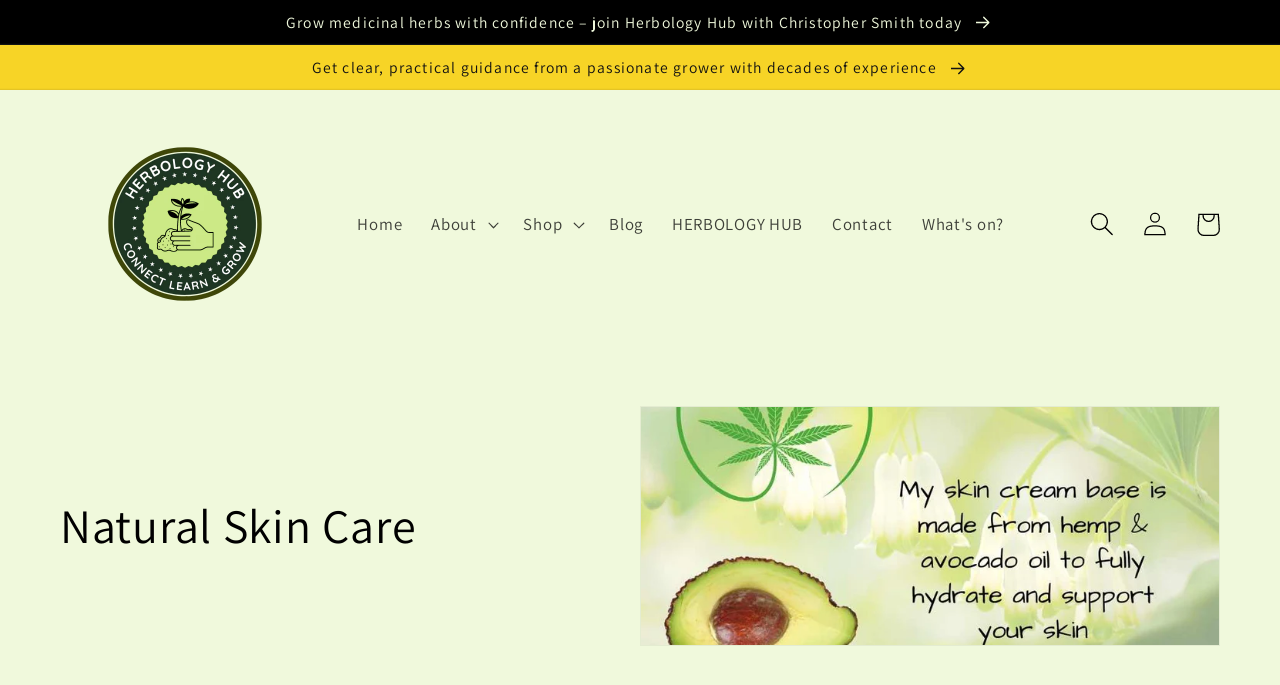

--- FILE ---
content_type: text/html; charset=utf-8
request_url: https://tinderrymountainherbs.com.au/collections/natural-skin-care
body_size: 36651
content:
<!doctype html>
<html class="no-js" lang="en">
  <head>
    <meta charset="utf-8">
    <meta http-equiv="X-UA-Compatible" content="IE=edge">
    <meta name="viewport" content="width=device-width,initial-scale=1">
    <meta name="theme-color" content="">
    <link rel="canonical" href="https://tinderrymountainherbs.com.au/collections/natural-skin-care">
    <link rel="preconnect" href="https://cdn.shopify.com" crossorigin><link rel="icon" type="image/png" href="//tinderrymountainherbs.com.au/cdn/shop/files/Tinderry_Mountain_Herbs_1.png?crop=center&height=32&v=1667194507&width=32"><link rel="preconnect" href="https://fonts.shopifycdn.com" crossorigin><title>
      Natural Skin Care
 &ndash; Tinderry Mountain Herbs</title>

    

    

<meta property="og:site_name" content="Tinderry Mountain Herbs">
<meta property="og:url" content="https://tinderrymountainherbs.com.au/collections/natural-skin-care">
<meta property="og:title" content="Natural Skin Care">
<meta property="og:type" content="website">
<meta property="og:description" content="Join 🌱HERBOLOGY HUB🌱 with Conservation Herbalist Christopher Smith. A monthly subscription program where green thumbs and serious growers come together online to expand their Herbal knowledge &amp; growing skills. Access montlhy webinars, Private FB group &amp; extensive digital back library plus business discounts.
"><meta property="og:image" content="http://tinderrymountainherbs.com.au/cdn/shop/collections/My_skin_cream_base_is_made_from_hemp_avocado_oil_to_fully_hydrate_and_support_your_skin.jpg?v=1666080032">
  <meta property="og:image:secure_url" content="https://tinderrymountainherbs.com.au/cdn/shop/collections/My_skin_cream_base_is_made_from_hemp_avocado_oil_to_fully_hydrate_and_support_your_skin.jpg?v=1666080032">
  <meta property="og:image:width" content="940">
  <meta property="og:image:height" content="788"><meta name="twitter:card" content="summary_large_image">
<meta name="twitter:title" content="Natural Skin Care">
<meta name="twitter:description" content="Join 🌱HERBOLOGY HUB🌱 with Conservation Herbalist Christopher Smith. A monthly subscription program where green thumbs and serious growers come together online to expand their Herbal knowledge &amp; growing skills. Access montlhy webinars, Private FB group &amp; extensive digital back library plus business discounts.
">


    <script src="//tinderrymountainherbs.com.au/cdn/shop/t/1/assets/global.js?v=24850326154503943211658198674" defer="defer"></script>
    <script>window.performance && window.performance.mark && window.performance.mark('shopify.content_for_header.start');</script><meta name="google-site-verification" content="atiweFjtXHimJM4LDfSl_vp8eV4tFlq61dDy6xlTwlI">
<meta name="facebook-domain-verification" content="fhy0kw83u16qoxiuvorux7xkililk9">
<meta id="shopify-digital-wallet" name="shopify-digital-wallet" content="/59578613916/digital_wallets/dialog">
<meta name="shopify-checkout-api-token" content="c29ed9eddbe2d4e6368be9477e2ece9a">
<meta id="in-context-paypal-metadata" data-shop-id="59578613916" data-venmo-supported="false" data-environment="production" data-locale="en_US" data-paypal-v4="true" data-currency="AUD">
<link rel="alternate" type="application/atom+xml" title="Feed" href="/collections/natural-skin-care.atom" />
<link rel="alternate" type="application/json+oembed" href="https://tinderrymountainherbs.com.au/collections/natural-skin-care.oembed">
<script async="async" src="/checkouts/internal/preloads.js?locale=en-AU"></script>
<link rel="preconnect" href="https://shop.app" crossorigin="anonymous">
<script async="async" src="https://shop.app/checkouts/internal/preloads.js?locale=en-AU&shop_id=59578613916" crossorigin="anonymous"></script>
<script id="apple-pay-shop-capabilities" type="application/json">{"shopId":59578613916,"countryCode":"AU","currencyCode":"AUD","merchantCapabilities":["supports3DS"],"merchantId":"gid:\/\/shopify\/Shop\/59578613916","merchantName":"Tinderry Mountain Herbs","requiredBillingContactFields":["postalAddress","email","phone"],"requiredShippingContactFields":["postalAddress","email","phone"],"shippingType":"shipping","supportedNetworks":["visa","masterCard","amex","jcb"],"total":{"type":"pending","label":"Tinderry Mountain Herbs","amount":"1.00"},"shopifyPaymentsEnabled":true,"supportsSubscriptions":true}</script>
<script id="shopify-features" type="application/json">{"accessToken":"c29ed9eddbe2d4e6368be9477e2ece9a","betas":["rich-media-storefront-analytics"],"domain":"tinderrymountainherbs.com.au","predictiveSearch":true,"shopId":59578613916,"locale":"en"}</script>
<script>var Shopify = Shopify || {};
Shopify.shop = "tinderry-mountain-herbs.myshopify.com";
Shopify.locale = "en";
Shopify.currency = {"active":"AUD","rate":"1.0"};
Shopify.country = "AU";
Shopify.theme = {"name":"Dawn","id":128228982940,"schema_name":"Dawn","schema_version":"6.0.2","theme_store_id":887,"role":"main"};
Shopify.theme.handle = "null";
Shopify.theme.style = {"id":null,"handle":null};
Shopify.cdnHost = "tinderrymountainherbs.com.au/cdn";
Shopify.routes = Shopify.routes || {};
Shopify.routes.root = "/";</script>
<script type="module">!function(o){(o.Shopify=o.Shopify||{}).modules=!0}(window);</script>
<script>!function(o){function n(){var o=[];function n(){o.push(Array.prototype.slice.apply(arguments))}return n.q=o,n}var t=o.Shopify=o.Shopify||{};t.loadFeatures=n(),t.autoloadFeatures=n()}(window);</script>
<script>
  window.ShopifyPay = window.ShopifyPay || {};
  window.ShopifyPay.apiHost = "shop.app\/pay";
  window.ShopifyPay.redirectState = null;
</script>
<script id="shop-js-analytics" type="application/json">{"pageType":"collection"}</script>
<script defer="defer" async type="module" src="//tinderrymountainherbs.com.au/cdn/shopifycloud/shop-js/modules/v2/client.init-shop-cart-sync_BT-GjEfc.en.esm.js"></script>
<script defer="defer" async type="module" src="//tinderrymountainherbs.com.au/cdn/shopifycloud/shop-js/modules/v2/chunk.common_D58fp_Oc.esm.js"></script>
<script defer="defer" async type="module" src="//tinderrymountainherbs.com.au/cdn/shopifycloud/shop-js/modules/v2/chunk.modal_xMitdFEc.esm.js"></script>
<script type="module">
  await import("//tinderrymountainherbs.com.au/cdn/shopifycloud/shop-js/modules/v2/client.init-shop-cart-sync_BT-GjEfc.en.esm.js");
await import("//tinderrymountainherbs.com.au/cdn/shopifycloud/shop-js/modules/v2/chunk.common_D58fp_Oc.esm.js");
await import("//tinderrymountainherbs.com.au/cdn/shopifycloud/shop-js/modules/v2/chunk.modal_xMitdFEc.esm.js");

  window.Shopify.SignInWithShop?.initShopCartSync?.({"fedCMEnabled":true,"windoidEnabled":true});

</script>
<script>
  window.Shopify = window.Shopify || {};
  if (!window.Shopify.featureAssets) window.Shopify.featureAssets = {};
  window.Shopify.featureAssets['shop-js'] = {"shop-cart-sync":["modules/v2/client.shop-cart-sync_DZOKe7Ll.en.esm.js","modules/v2/chunk.common_D58fp_Oc.esm.js","modules/v2/chunk.modal_xMitdFEc.esm.js"],"init-fed-cm":["modules/v2/client.init-fed-cm_B6oLuCjv.en.esm.js","modules/v2/chunk.common_D58fp_Oc.esm.js","modules/v2/chunk.modal_xMitdFEc.esm.js"],"shop-cash-offers":["modules/v2/client.shop-cash-offers_D2sdYoxE.en.esm.js","modules/v2/chunk.common_D58fp_Oc.esm.js","modules/v2/chunk.modal_xMitdFEc.esm.js"],"shop-login-button":["modules/v2/client.shop-login-button_QeVjl5Y3.en.esm.js","modules/v2/chunk.common_D58fp_Oc.esm.js","modules/v2/chunk.modal_xMitdFEc.esm.js"],"pay-button":["modules/v2/client.pay-button_DXTOsIq6.en.esm.js","modules/v2/chunk.common_D58fp_Oc.esm.js","modules/v2/chunk.modal_xMitdFEc.esm.js"],"shop-button":["modules/v2/client.shop-button_DQZHx9pm.en.esm.js","modules/v2/chunk.common_D58fp_Oc.esm.js","modules/v2/chunk.modal_xMitdFEc.esm.js"],"avatar":["modules/v2/client.avatar_BTnouDA3.en.esm.js"],"init-windoid":["modules/v2/client.init-windoid_CR1B-cfM.en.esm.js","modules/v2/chunk.common_D58fp_Oc.esm.js","modules/v2/chunk.modal_xMitdFEc.esm.js"],"init-shop-for-new-customer-accounts":["modules/v2/client.init-shop-for-new-customer-accounts_C_vY_xzh.en.esm.js","modules/v2/client.shop-login-button_QeVjl5Y3.en.esm.js","modules/v2/chunk.common_D58fp_Oc.esm.js","modules/v2/chunk.modal_xMitdFEc.esm.js"],"init-shop-email-lookup-coordinator":["modules/v2/client.init-shop-email-lookup-coordinator_BI7n9ZSv.en.esm.js","modules/v2/chunk.common_D58fp_Oc.esm.js","modules/v2/chunk.modal_xMitdFEc.esm.js"],"init-shop-cart-sync":["modules/v2/client.init-shop-cart-sync_BT-GjEfc.en.esm.js","modules/v2/chunk.common_D58fp_Oc.esm.js","modules/v2/chunk.modal_xMitdFEc.esm.js"],"shop-toast-manager":["modules/v2/client.shop-toast-manager_DiYdP3xc.en.esm.js","modules/v2/chunk.common_D58fp_Oc.esm.js","modules/v2/chunk.modal_xMitdFEc.esm.js"],"init-customer-accounts":["modules/v2/client.init-customer-accounts_D9ZNqS-Q.en.esm.js","modules/v2/client.shop-login-button_QeVjl5Y3.en.esm.js","modules/v2/chunk.common_D58fp_Oc.esm.js","modules/v2/chunk.modal_xMitdFEc.esm.js"],"init-customer-accounts-sign-up":["modules/v2/client.init-customer-accounts-sign-up_iGw4briv.en.esm.js","modules/v2/client.shop-login-button_QeVjl5Y3.en.esm.js","modules/v2/chunk.common_D58fp_Oc.esm.js","modules/v2/chunk.modal_xMitdFEc.esm.js"],"shop-follow-button":["modules/v2/client.shop-follow-button_CqMgW2wH.en.esm.js","modules/v2/chunk.common_D58fp_Oc.esm.js","modules/v2/chunk.modal_xMitdFEc.esm.js"],"checkout-modal":["modules/v2/client.checkout-modal_xHeaAweL.en.esm.js","modules/v2/chunk.common_D58fp_Oc.esm.js","modules/v2/chunk.modal_xMitdFEc.esm.js"],"shop-login":["modules/v2/client.shop-login_D91U-Q7h.en.esm.js","modules/v2/chunk.common_D58fp_Oc.esm.js","modules/v2/chunk.modal_xMitdFEc.esm.js"],"lead-capture":["modules/v2/client.lead-capture_BJmE1dJe.en.esm.js","modules/v2/chunk.common_D58fp_Oc.esm.js","modules/v2/chunk.modal_xMitdFEc.esm.js"],"payment-terms":["modules/v2/client.payment-terms_Ci9AEqFq.en.esm.js","modules/v2/chunk.common_D58fp_Oc.esm.js","modules/v2/chunk.modal_xMitdFEc.esm.js"]};
</script>
<script>(function() {
  var isLoaded = false;
  function asyncLoad() {
    if (isLoaded) return;
    isLoaded = true;
    var urls = ["https:\/\/chimpstatic.com\/mcjs-connected\/js\/users\/6df1dea8acd7fe5477f93d10a\/6498cea41805bb171176c33ed.js?shop=tinderry-mountain-herbs.myshopify.com","\/\/cdn.shopify.com\/proxy\/f916f87d579648983e2ccb4dbe3511a9ef644b8a7d4d3486412345caa212669e\/api.goaffpro.com\/loader.js?shop=tinderry-mountain-herbs.myshopify.com\u0026sp-cache-control=cHVibGljLCBtYXgtYWdlPTkwMA","https:\/\/rec.autocommerce.io\/recommender_javascript?shop=tinderry-mountain-herbs.myshopify.com","https:\/\/upsells.boldapps.net\/v2_ui\/js\/UpsellTracker.js?shop=tinderry-mountain-herbs.myshopify.com","https:\/\/upsells.boldapps.net\/v2_ui\/js\/upsell.js?shop=tinderry-mountain-herbs.myshopify.com","https:\/\/evey-files.s3.amazonaws.com\/js\/online_store.js?shop=tinderry-mountain-herbs.myshopify.com"];
    for (var i = 0; i < urls.length; i++) {
      var s = document.createElement('script');
      s.type = 'text/javascript';
      s.async = true;
      s.src = urls[i];
      var x = document.getElementsByTagName('script')[0];
      x.parentNode.insertBefore(s, x);
    }
  };
  if(window.attachEvent) {
    window.attachEvent('onload', asyncLoad);
  } else {
    window.addEventListener('load', asyncLoad, false);
  }
})();</script>
<script id="__st">var __st={"a":59578613916,"offset":39600,"reqid":"1a1e6781-64c8-4123-bdea-e7c2d81d2d93-1769405318","pageurl":"tinderrymountainherbs.com.au\/collections\/natural-skin-care","u":"c89507f33027","p":"collection","rtyp":"collection","rid":287506301084};</script>
<script>window.ShopifyPaypalV4VisibilityTracking = true;</script>
<script id="captcha-bootstrap">!function(){'use strict';const t='contact',e='account',n='new_comment',o=[[t,t],['blogs',n],['comments',n],[t,'customer']],c=[[e,'customer_login'],[e,'guest_login'],[e,'recover_customer_password'],[e,'create_customer']],r=t=>t.map((([t,e])=>`form[action*='/${t}']:not([data-nocaptcha='true']) input[name='form_type'][value='${e}']`)).join(','),a=t=>()=>t?[...document.querySelectorAll(t)].map((t=>t.form)):[];function s(){const t=[...o],e=r(t);return a(e)}const i='password',u='form_key',d=['recaptcha-v3-token','g-recaptcha-response','h-captcha-response',i],f=()=>{try{return window.sessionStorage}catch{return}},m='__shopify_v',_=t=>t.elements[u];function p(t,e,n=!1){try{const o=window.sessionStorage,c=JSON.parse(o.getItem(e)),{data:r}=function(t){const{data:e,action:n}=t;return t[m]||n?{data:e,action:n}:{data:t,action:n}}(c);for(const[e,n]of Object.entries(r))t.elements[e]&&(t.elements[e].value=n);n&&o.removeItem(e)}catch(o){console.error('form repopulation failed',{error:o})}}const l='form_type',E='cptcha';function T(t){t.dataset[E]=!0}const w=window,h=w.document,L='Shopify',v='ce_forms',y='captcha';let A=!1;((t,e)=>{const n=(g='f06e6c50-85a8-45c8-87d0-21a2b65856fe',I='https://cdn.shopify.com/shopifycloud/storefront-forms-hcaptcha/ce_storefront_forms_captcha_hcaptcha.v1.5.2.iife.js',D={infoText:'Protected by hCaptcha',privacyText:'Privacy',termsText:'Terms'},(t,e,n)=>{const o=w[L][v],c=o.bindForm;if(c)return c(t,g,e,D).then(n);var r;o.q.push([[t,g,e,D],n]),r=I,A||(h.body.append(Object.assign(h.createElement('script'),{id:'captcha-provider',async:!0,src:r})),A=!0)});var g,I,D;w[L]=w[L]||{},w[L][v]=w[L][v]||{},w[L][v].q=[],w[L][y]=w[L][y]||{},w[L][y].protect=function(t,e){n(t,void 0,e),T(t)},Object.freeze(w[L][y]),function(t,e,n,w,h,L){const[v,y,A,g]=function(t,e,n){const i=e?o:[],u=t?c:[],d=[...i,...u],f=r(d),m=r(i),_=r(d.filter((([t,e])=>n.includes(e))));return[a(f),a(m),a(_),s()]}(w,h,L),I=t=>{const e=t.target;return e instanceof HTMLFormElement?e:e&&e.form},D=t=>v().includes(t);t.addEventListener('submit',(t=>{const e=I(t);if(!e)return;const n=D(e)&&!e.dataset.hcaptchaBound&&!e.dataset.recaptchaBound,o=_(e),c=g().includes(e)&&(!o||!o.value);(n||c)&&t.preventDefault(),c&&!n&&(function(t){try{if(!f())return;!function(t){const e=f();if(!e)return;const n=_(t);if(!n)return;const o=n.value;o&&e.removeItem(o)}(t);const e=Array.from(Array(32),(()=>Math.random().toString(36)[2])).join('');!function(t,e){_(t)||t.append(Object.assign(document.createElement('input'),{type:'hidden',name:u})),t.elements[u].value=e}(t,e),function(t,e){const n=f();if(!n)return;const o=[...t.querySelectorAll(`input[type='${i}']`)].map((({name:t})=>t)),c=[...d,...o],r={};for(const[a,s]of new FormData(t).entries())c.includes(a)||(r[a]=s);n.setItem(e,JSON.stringify({[m]:1,action:t.action,data:r}))}(t,e)}catch(e){console.error('failed to persist form',e)}}(e),e.submit())}));const S=(t,e)=>{t&&!t.dataset[E]&&(n(t,e.some((e=>e===t))),T(t))};for(const o of['focusin','change'])t.addEventListener(o,(t=>{const e=I(t);D(e)&&S(e,y())}));const B=e.get('form_key'),M=e.get(l),P=B&&M;t.addEventListener('DOMContentLoaded',(()=>{const t=y();if(P)for(const e of t)e.elements[l].value===M&&p(e,B);[...new Set([...A(),...v().filter((t=>'true'===t.dataset.shopifyCaptcha))])].forEach((e=>S(e,t)))}))}(h,new URLSearchParams(w.location.search),n,t,e,['guest_login'])})(!0,!0)}();</script>
<script integrity="sha256-4kQ18oKyAcykRKYeNunJcIwy7WH5gtpwJnB7kiuLZ1E=" data-source-attribution="shopify.loadfeatures" defer="defer" src="//tinderrymountainherbs.com.au/cdn/shopifycloud/storefront/assets/storefront/load_feature-a0a9edcb.js" crossorigin="anonymous"></script>
<script crossorigin="anonymous" defer="defer" src="//tinderrymountainherbs.com.au/cdn/shopifycloud/storefront/assets/shopify_pay/storefront-65b4c6d7.js?v=20250812"></script>
<script data-source-attribution="shopify.dynamic_checkout.dynamic.init">var Shopify=Shopify||{};Shopify.PaymentButton=Shopify.PaymentButton||{isStorefrontPortableWallets:!0,init:function(){window.Shopify.PaymentButton.init=function(){};var t=document.createElement("script");t.src="https://tinderrymountainherbs.com.au/cdn/shopifycloud/portable-wallets/latest/portable-wallets.en.js",t.type="module",document.head.appendChild(t)}};
</script>
<script data-source-attribution="shopify.dynamic_checkout.buyer_consent">
  function portableWalletsHideBuyerConsent(e){var t=document.getElementById("shopify-buyer-consent"),n=document.getElementById("shopify-subscription-policy-button");t&&n&&(t.classList.add("hidden"),t.setAttribute("aria-hidden","true"),n.removeEventListener("click",e))}function portableWalletsShowBuyerConsent(e){var t=document.getElementById("shopify-buyer-consent"),n=document.getElementById("shopify-subscription-policy-button");t&&n&&(t.classList.remove("hidden"),t.removeAttribute("aria-hidden"),n.addEventListener("click",e))}window.Shopify?.PaymentButton&&(window.Shopify.PaymentButton.hideBuyerConsent=portableWalletsHideBuyerConsent,window.Shopify.PaymentButton.showBuyerConsent=portableWalletsShowBuyerConsent);
</script>
<script data-source-attribution="shopify.dynamic_checkout.cart.bootstrap">document.addEventListener("DOMContentLoaded",(function(){function t(){return document.querySelector("shopify-accelerated-checkout-cart, shopify-accelerated-checkout")}if(t())Shopify.PaymentButton.init();else{new MutationObserver((function(e,n){t()&&(Shopify.PaymentButton.init(),n.disconnect())})).observe(document.body,{childList:!0,subtree:!0})}}));
</script>
<script id='scb4127' type='text/javascript' async='' src='https://tinderrymountainherbs.com.au/cdn/shopifycloud/privacy-banner/storefront-banner.js'></script><link id="shopify-accelerated-checkout-styles" rel="stylesheet" media="screen" href="https://tinderrymountainherbs.com.au/cdn/shopifycloud/portable-wallets/latest/accelerated-checkout-backwards-compat.css" crossorigin="anonymous">
<style id="shopify-accelerated-checkout-cart">
        #shopify-buyer-consent {
  margin-top: 1em;
  display: inline-block;
  width: 100%;
}

#shopify-buyer-consent.hidden {
  display: none;
}

#shopify-subscription-policy-button {
  background: none;
  border: none;
  padding: 0;
  text-decoration: underline;
  font-size: inherit;
  cursor: pointer;
}

#shopify-subscription-policy-button::before {
  box-shadow: none;
}

      </style>
<script id="sections-script" data-sections="header,footer" defer="defer" src="//tinderrymountainherbs.com.au/cdn/shop/t/1/compiled_assets/scripts.js?v=652"></script>
<script>window.performance && window.performance.mark && window.performance.mark('shopify.content_for_header.end');</script>

<script>window.BOLD = window.BOLD || {};
    window.BOLD.common = window.BOLD.common || {};
    window.BOLD.common.Shopify = window.BOLD.common.Shopify || {};
    window.BOLD.common.Shopify.shop = {
      domain: 'tinderrymountainherbs.com.au',
      permanent_domain: 'tinderry-mountain-herbs.myshopify.com',
      url: 'https://tinderrymountainherbs.com.au',
      secure_url: 'https://tinderrymountainherbs.com.au',
      money_format: "${{amount}}",
      currency: "AUD"
    };
    window.BOLD.common.Shopify.customer = {
      id: null,
      tags: null,
    };
    window.BOLD.common.Shopify.cart = {"note":null,"attributes":{},"original_total_price":0,"total_price":0,"total_discount":0,"total_weight":0.0,"item_count":0,"items":[],"requires_shipping":false,"currency":"AUD","items_subtotal_price":0,"cart_level_discount_applications":[],"checkout_charge_amount":0};
    window.BOLD.common.template = 'collection';window.BOLD.common.Shopify.formatMoney = function(money, format) {
        function n(t, e) {
            return "undefined" == typeof t ? e : t
        }
        function r(t, e, r, i) {
            if (e = n(e, 2),
                r = n(r, ","),
                i = n(i, "."),
            isNaN(t) || null == t)
                return 0;
            t = (t / 100).toFixed(e);
            var o = t.split(".")
                , a = o[0].replace(/(\d)(?=(\d\d\d)+(?!\d))/g, "$1" + r)
                , s = o[1] ? i + o[1] : "";
            return a + s
        }
        "string" == typeof money && (money = money.replace(".", ""));
        var i = ""
            , o = /\{\{\s*(\w+)\s*\}\}/
            , a = format || window.BOLD.common.Shopify.shop.money_format || window.Shopify.money_format || "$ {{ amount }}";
        switch (a.match(o)[1]) {
            case "amount":
                i = r(money, 2, ",", ".");
                break;
            case "amount_no_decimals":
                i = r(money, 0, ",", ".");
                break;
            case "amount_with_comma_separator":
                i = r(money, 2, ".", ",");
                break;
            case "amount_no_decimals_with_comma_separator":
                i = r(money, 0, ".", ",");
                break;
            case "amount_with_space_separator":
                i = r(money, 2, " ", ",");
                break;
            case "amount_no_decimals_with_space_separator":
                i = r(money, 0, " ", ",");
                break;
            case "amount_with_apostrophe_separator":
                i = r(money, 2, "'", ".");
                break;
        }
        return a.replace(o, i);
    };
    window.BOLD.common.Shopify.saveProduct = function (handle, product) {
      if (typeof handle === 'string' && typeof window.BOLD.common.Shopify.products[handle] === 'undefined') {
        if (typeof product === 'number') {
          window.BOLD.common.Shopify.handles[product] = handle;
          product = { id: product };
        }
        window.BOLD.common.Shopify.products[handle] = product;
      }
    };
    window.BOLD.common.Shopify.saveVariant = function (variant_id, variant) {
      if (typeof variant_id === 'number' && typeof window.BOLD.common.Shopify.variants[variant_id] === 'undefined') {
        window.BOLD.common.Shopify.variants[variant_id] = variant;
      }
    };window.BOLD.common.Shopify.products = window.BOLD.common.Shopify.products || {};
    window.BOLD.common.Shopify.variants = window.BOLD.common.Shopify.variants || {};
    window.BOLD.common.Shopify.handles = window.BOLD.common.Shopify.handles || {};window.BOLD.common.Shopify.saveProduct(null, null);window.BOLD.apps_installed = {"Product Upsell":3} || {};window.BOLD.common.Shopify.saveProduct("comfrey-skin-cream", 7408751018140);window.BOLD.common.Shopify.saveVariant(41942339190940, { product_id: 7408751018140, product_handle: "comfrey-skin-cream", price: 2300, group_id: '', csp_metafield: {}});window.BOLD.common.Shopify.saveProduct("sample-box-skin-creams", 7452750086300);window.BOLD.common.Shopify.saveVariant(42059980243100, { product_id: 7452750086300, product_handle: "sample-box-skin-creams", price: 6900, group_id: '', csp_metafield: {}});window.BOLD.common.Shopify.saveProduct("premium-moisturising-cream", 7408526950556);window.BOLD.common.Shopify.saveVariant(41941836988572, { product_id: 7408526950556, product_handle: "premium-moisturising-cream", price: 3300, group_id: '', csp_metafield: {}});window.BOLD.common.Shopify.saveProduct("herbal-lip-balm", 7544706105500);window.BOLD.common.Shopify.saveVariant(42307229089948, { product_id: 7544706105500, product_handle: "herbal-lip-balm", price: 1500, group_id: '', csp_metafield: {}});window.BOLD.common.Shopify.saveProduct("feet-balm", 7544718655644);window.BOLD.common.Shopify.saveVariant(42307251699868, { product_id: 7544718655644, product_handle: "feet-balm", price: 3300, group_id: '', csp_metafield: {}});window.BOLD.common.Shopify.saveProduct("premium-skin-cream-4-pack", 7452750643356);window.BOLD.common.Shopify.saveVariant(42059981979804, { product_id: 7452750643356, product_handle: "premium-skin-cream-4-pack", price: 12900, group_id: '', csp_metafield: {}});window.BOLD.common.Shopify.saveProduct("comfrey-skin-cream-4-pack", 7452750577820);window.BOLD.common.Shopify.saveVariant(42059981914268, { product_id: 7452750577820, product_handle: "comfrey-skin-cream-4-pack", price: 9000, group_id: '', csp_metafield: {}});window.BOLD.common.Shopify.metafields = window.BOLD.common.Shopify.metafields || {};window.BOLD.common.Shopify.metafields["bold_rp"] = {};window.BOLD.common.Shopify.metafields["bold_csp_defaults"] = {};window.BOLD.common.cacheParams = window.BOLD.common.cacheParams || {};
</script>

<link href="//tinderrymountainherbs.com.au/cdn/shop/t/1/assets/bold-upsell.css?v=51915886505602322711680079628" rel="stylesheet" type="text/css" media="all" />
<link href="//tinderrymountainherbs.com.au/cdn/shop/t/1/assets/bold-upsell-custom.css?v=150135899998303055901680079628" rel="stylesheet" type="text/css" media="all" />
<script>
</script>

    <style data-shopify>
      @font-face {
  font-family: Assistant;
  font-weight: 400;
  font-style: normal;
  font-display: swap;
  src: url("//tinderrymountainherbs.com.au/cdn/fonts/assistant/assistant_n4.9120912a469cad1cc292572851508ca49d12e768.woff2") format("woff2"),
       url("//tinderrymountainherbs.com.au/cdn/fonts/assistant/assistant_n4.6e9875ce64e0fefcd3f4446b7ec9036b3ddd2985.woff") format("woff");
}

      @font-face {
  font-family: Assistant;
  font-weight: 700;
  font-style: normal;
  font-display: swap;
  src: url("//tinderrymountainherbs.com.au/cdn/fonts/assistant/assistant_n7.bf44452348ec8b8efa3aa3068825305886b1c83c.woff2") format("woff2"),
       url("//tinderrymountainherbs.com.au/cdn/fonts/assistant/assistant_n7.0c887fee83f6b3bda822f1150b912c72da0f7b64.woff") format("woff");
}

      
      
      @font-face {
  font-family: Assistant;
  font-weight: 400;
  font-style: normal;
  font-display: swap;
  src: url("//tinderrymountainherbs.com.au/cdn/fonts/assistant/assistant_n4.9120912a469cad1cc292572851508ca49d12e768.woff2") format("woff2"),
       url("//tinderrymountainherbs.com.au/cdn/fonts/assistant/assistant_n4.6e9875ce64e0fefcd3f4446b7ec9036b3ddd2985.woff") format("woff");
}


      :root {
        --font-body-family: Assistant, sans-serif;
        --font-body-style: normal;
        --font-body-weight: 400;
        --font-body-weight-bold: 700;

        --font-heading-family: Assistant, sans-serif;
        --font-heading-style: normal;
        --font-heading-weight: 400;

        --font-body-scale: 1.2;
        --font-heading-scale: 1.0;

        --color-base-text: 0, 0, 0;
        --color-shadow: 0, 0, 0;
        --color-base-background-1: 240, 249, 220;
        --color-base-background-2: 230, 170, 104;
        --color-base-solid-button-labels: 18, 18, 18;
        --color-base-outline-button-labels: 29, 26, 5;
        --color-base-accent-1: 247, 212, 38;
        --color-base-accent-2: 18, 18, 18;
        --payment-terms-background-color: #f0f9dc;

        --gradient-base-background-1: #f0f9dc;
        --gradient-base-background-2: #e6aa68;
        --gradient-base-accent-1: #f7d426;
        --gradient-base-accent-2: #121212;

        --media-padding: px;
        --media-border-opacity: 0.05;
        --media-border-width: 1px;
        --media-radius: 0px;
        --media-shadow-opacity: 0.0;
        --media-shadow-horizontal-offset: 0px;
        --media-shadow-vertical-offset: 4px;
        --media-shadow-blur-radius: 5px;
        --media-shadow-visible: 0;

        --page-width: 120rem;
        --page-width-margin: 0rem;

        --card-image-padding: 0.0rem;
        --card-corner-radius: 0.0rem;
        --card-text-alignment: left;
        --card-border-width: 0.0rem;
        --card-border-opacity: 0.1;
        --card-shadow-opacity: 0.0;
        --card-shadow-visible: 0;
        --card-shadow-horizontal-offset: 0.0rem;
        --card-shadow-vertical-offset: 0.4rem;
        --card-shadow-blur-radius: 0.5rem;

        --badge-corner-radius: 4.0rem;

        --popup-border-width: 1px;
        --popup-border-opacity: 0.1;
        --popup-corner-radius: 0px;
        --popup-shadow-opacity: 0.0;
        --popup-shadow-horizontal-offset: 0px;
        --popup-shadow-vertical-offset: 4px;
        --popup-shadow-blur-radius: 5px;

        --drawer-border-width: 1px;
        --drawer-border-opacity: 0.1;
        --drawer-shadow-opacity: 0.0;
        --drawer-shadow-horizontal-offset: 0px;
        --drawer-shadow-vertical-offset: 4px;
        --drawer-shadow-blur-radius: 5px;

        --spacing-sections-desktop: 0px;
        --spacing-sections-mobile: 0px;

        --grid-desktop-vertical-spacing: 8px;
        --grid-desktop-horizontal-spacing: 8px;
        --grid-mobile-vertical-spacing: 4px;
        --grid-mobile-horizontal-spacing: 4px;

        --text-boxes-border-opacity: 0.1;
        --text-boxes-border-width: 0px;
        --text-boxes-radius: 0px;
        --text-boxes-shadow-opacity: 0.0;
        --text-boxes-shadow-visible: 0;
        --text-boxes-shadow-horizontal-offset: 0px;
        --text-boxes-shadow-vertical-offset: 4px;
        --text-boxes-shadow-blur-radius: 5px;

        --buttons-radius: 40px;
        --buttons-radius-outset: 41px;
        --buttons-border-width: 1px;
        --buttons-border-opacity: 0.6;
        --buttons-shadow-opacity: 0.0;
        --buttons-shadow-visible: 0;
        --buttons-shadow-horizontal-offset: 12px;
        --buttons-shadow-vertical-offset: -8px;
        --buttons-shadow-blur-radius: 5px;
        --buttons-border-offset: 0.3px;

        --inputs-radius: 0px;
        --inputs-border-width: 1px;
        --inputs-border-opacity: 0.55;
        --inputs-shadow-opacity: 0.0;
        --inputs-shadow-horizontal-offset: 0px;
        --inputs-margin-offset: 0px;
        --inputs-shadow-vertical-offset: 4px;
        --inputs-shadow-blur-radius: 5px;
        --inputs-radius-outset: 0px;

        --variant-pills-radius: 40px;
        --variant-pills-border-width: 6px;
        --variant-pills-border-opacity: 1.0;
        --variant-pills-shadow-opacity: 0.0;
        --variant-pills-shadow-horizontal-offset: 0px;
        --variant-pills-shadow-vertical-offset: 4px;
        --variant-pills-shadow-blur-radius: 5px;
      }

      *,
      *::before,
      *::after {
        box-sizing: inherit;
      }

      html {
        box-sizing: border-box;
        font-size: calc(var(--font-body-scale) * 62.5%);
        height: 100%;
      }

      body {
        display: grid;
        grid-template-rows: auto auto 1fr auto;
        grid-template-columns: 100%;
        min-height: 100%;
        margin: 0;
        font-size: 1.5rem;
        letter-spacing: 0.06rem;
        line-height: calc(1 + 0.8 / var(--font-body-scale));
        font-family: var(--font-body-family);
        font-style: var(--font-body-style);
        font-weight: var(--font-body-weight);
      }

      @media screen and (min-width: 750px) {
        body {
          font-size: 1.6rem;
        }
      }
    </style>

    <link href="//tinderrymountainherbs.com.au/cdn/shop/t/1/assets/base.css?v=19666067365360246481658198692" rel="stylesheet" type="text/css" media="all" />
<link rel="preload" as="font" href="//tinderrymountainherbs.com.au/cdn/fonts/assistant/assistant_n4.9120912a469cad1cc292572851508ca49d12e768.woff2" type="font/woff2" crossorigin><link rel="preload" as="font" href="//tinderrymountainherbs.com.au/cdn/fonts/assistant/assistant_n4.9120912a469cad1cc292572851508ca49d12e768.woff2" type="font/woff2" crossorigin><link rel="stylesheet" href="//tinderrymountainherbs.com.au/cdn/shop/t/1/assets/component-predictive-search.css?v=165644661289088488651658198669" media="print" onload="this.media='all'"><script>document.documentElement.className = document.documentElement.className.replace('no-js', 'js');
    if (Shopify.designMode) {
      document.documentElement.classList.add('shopify-design-mode');
    }
    </script>
  
        <!-- SlideRule Script Start -->
        <script name="sliderule-tracking" data-ot-ignore>
(function(){
	slideruleData = {
    "version":"v0.0.1",
    "referralExclusion":"/(paypal|visa|MasterCard|clicksafe|arcot\.com|geschuetzteinkaufen|checkout\.shopify\.com|checkout\.rechargeapps\.com|portal\.afterpay\.com|payfort)/",
    "googleSignals":true,
    "anonymizeIp":true,
    "productClicks":true,
    "persistentUserId":true,
    "hideBranding":false,
    "ecommerce":{"currencyCode":"AUD",
    "impressions":[]},
    "pageType":"collection",
	"destinations":{"google_analytics_4":{"measurementIds":["G-PCZ2NTDPBG"]}},
    "cookieUpdate":true
	}

	
		slideruleData.themeMode = "live"
	

	
		slideruleData.collection = {
			handle: "natural-skin-care",
			description: "",
			id: 287506301084,
			title: "Natural Skin Care",
			products_count: 7,
			all_products_count: 7,
		}
		slideruleData.collection.rawProducts = [
			
				{"id":7408751018140,"title":"Comfrey Skin Cream - 1 jar","handle":"comfrey-skin-cream","description":"\u003cp\u003eThis Comfrey cream is Ideal for hard working hands and heavy-duty skin repair. Comfreys green healing energy has been used over thousands of years.\u003c\/p\u003e\n\u003cp\u003eTo our organic cold pressed oil base has been added Comfrey tincture biodynamicly grown \u0026amp; prepared on the farm.\u003c\/p\u003e\n\u003cp\u003e\u003cspan data-mce-fragment=\"1\"\u003eStudying in Tasmania with Master Pharmacist Ken Atherton I learnt firsthand how to craft quality herbal skin creams. I passionately believe that what’s good for your skin is also good for the planet. That's why I use organic oils, grow my own biodynamic herbs and avoid any petrochemicals or palm oils. “If you can’t decipher the ingredients, you won’t want them on your skin!”\u003c\/span\u003e\u003c\/p\u003e","published_at":"2022-09-12T14:00:50+10:00","created_at":"2022-09-12T14:00:49+10:00","vendor":"Tinderry Mountain Herbs","type":"Health \u0026 Beauty","tags":[],"price":2300,"price_min":2300,"price_max":2300,"available":false,"price_varies":false,"compare_at_price":null,"compare_at_price_min":0,"compare_at_price_max":0,"compare_at_price_varies":false,"variants":[{"id":41942339190940,"title":"Default Title","option1":"Default Title","option2":null,"option3":null,"sku":"","requires_shipping":true,"taxable":true,"featured_image":null,"available":false,"name":"Comfrey Skin Cream - 1 jar","public_title":null,"options":["Default Title"],"price":2300,"weight":251,"compare_at_price":null,"inventory_management":"shopify","barcode":"","requires_selling_plan":false,"selling_plan_allocations":[]}],"images":["\/\/tinderrymountainherbs.com.au\/cdn\/shop\/products\/comfrey-skin-cream-herbal-tinderry-mountain-herbs-1.png?v=1677539569"],"featured_image":"\/\/tinderrymountainherbs.com.au\/cdn\/shop\/products\/comfrey-skin-cream-herbal-tinderry-mountain-herbs-1.png?v=1677539569","options":["Title"],"media":[{"alt":"Comfrey herbal skin cream is ideal for hardworking hands and skin. Handmade with natural ingredients","id":28163240788124,"position":1,"preview_image":{"aspect_ratio":1.193,"height":788,"width":940,"src":"\/\/tinderrymountainherbs.com.au\/cdn\/shop\/products\/comfrey-skin-cream-herbal-tinderry-mountain-herbs-1.png?v=1677539569"},"aspect_ratio":1.193,"height":788,"media_type":"image","src":"\/\/tinderrymountainherbs.com.au\/cdn\/shop\/products\/comfrey-skin-cream-herbal-tinderry-mountain-herbs-1.png?v=1677539569","width":940}],"requires_selling_plan":false,"selling_plan_groups":[],"content":"\u003cp\u003eThis Comfrey cream is Ideal for hard working hands and heavy-duty skin repair. Comfreys green healing energy has been used over thousands of years.\u003c\/p\u003e\n\u003cp\u003eTo our organic cold pressed oil base has been added Comfrey tincture biodynamicly grown \u0026amp; prepared on the farm.\u003c\/p\u003e\n\u003cp\u003e\u003cspan data-mce-fragment=\"1\"\u003eStudying in Tasmania with Master Pharmacist Ken Atherton I learnt firsthand how to craft quality herbal skin creams. I passionately believe that what’s good for your skin is also good for the planet. That's why I use organic oils, grow my own biodynamic herbs and avoid any petrochemicals or palm oils. “If you can’t decipher the ingredients, you won’t want them on your skin!”\u003c\/span\u003e\u003c\/p\u003e"},
			
				{"id":7452750086300,"title":"Pamper box - Two different Skin creams \u0026 our Herbal Lip Balm","handle":"sample-box-skin-creams","description":"\u003cp\u003e\u003cspan data-mce-fragment=\"1\"\u003e\u003cbr\u003e\u003c\/span\u003e\u003c\/p\u003e\n\u003cp\u003e\u003cspan data-mce-fragment=\"1\"\u003eA great way to introduce yourself to the range.\u003c\/span\u003e\u003c\/p\u003e\n\u003cp\u003e\u003cspan data-mce-fragment=\"1\"\u003eContaining a jar of each skin cream, Comfrey \u0026amp; Premium plus a Herbal lip Balm of course!\u003c\/span\u003e\u003c\/p\u003e\n\u003cp\u003eBoth creams have our organic cold pressed oil base with added select herbal tinctures.\u003c\/p\u003e\n\u003cp\u003eAn ideal gift to treat your hands, face and lips with herbal goodness. All products are handmade.\u003c\/p\u003e\n\u003cp\u003e\u003cstrong\u003eComfrey skin cream\u003c\/strong\u003e is deal for hard working hands and heavy duty skin repair. Comfreys green healing energy has been used over thousands of years.\u003cbr\u003e\u003c\/p\u003e\n\u003cp\u003e\u003cspan data-mce-fragment=\"1\"\u003e\u003cstrong\u003ePremium Skin cream\u003c\/strong\u003e is specifically formulated for your face with\u003c\/span\u003e\u003cspan data-mce-fragment=\"1\"\u003e three superstar herbs added. Solomon’s Seal, Calendula and Chickweed.  Carefully handmade in small batches to support your skin in the Australian environment. Solomons Seal has been used over hundreds of years for its beneficial effect on your skin.\u003c\/span\u003e\u003c\/p\u003e\n\u003cp\u003e\u003cstrong\u003eHerbal Lip Balm \u003c\/strong\u003ecarefully crafted to support \u0026amp; heal your lips in the fierce Australian climate be it hot or cold weather. Contains infused Hypericum oil plus Calendula tinctures Bees wax and cold pressed Olive oil.\u003c\/p\u003e\n\u003cp\u003eAll herbs are grown on the farm biodynamicly.\u003c\/p\u003e\n\u003cp\u003e\u003cbr\u003e\u003c\/p\u003e\n\u003cp\u003e\u003cspan data-mce-fragment=\"1\"\u003e\u003cbr\u003e\u003c\/span\u003e\u003c\/p\u003e\n\u003cp\u003e \u003c\/p\u003e","published_at":"2022-10-10T14:04:40+11:00","created_at":"2022-10-10T14:04:39+11:00","vendor":"Tinderry Mountain Herbs","type":"Health \u0026 Beauty","tags":[],"price":6900,"price_min":6900,"price_max":6900,"available":false,"price_varies":false,"compare_at_price":null,"compare_at_price_min":0,"compare_at_price_max":0,"compare_at_price_varies":false,"variants":[{"id":42059980243100,"title":"Default Title","option1":"Default Title","option2":null,"option3":null,"sku":"","requires_shipping":true,"taxable":true,"featured_image":null,"available":false,"name":"Pamper box - Two different Skin creams \u0026 our Herbal Lip Balm","public_title":null,"options":["Default Title"],"price":6900,"weight":468,"compare_at_price":null,"inventory_management":"shopify","barcode":"","requires_selling_plan":false,"selling_plan_allocations":[]}],"images":["\/\/tinderrymountainherbs.com.au\/cdn\/shop\/products\/starter-pack-skin-care-natural-handmade-tinderry-mountain-herbs.png?v=1677540776"],"featured_image":"\/\/tinderrymountainherbs.com.au\/cdn\/shop\/products\/starter-pack-skin-care-natural-handmade-tinderry-mountain-herbs.png?v=1677540776","options":["Title"],"media":[{"alt":null,"id":28163367469212,"position":1,"preview_image":{"aspect_ratio":1.193,"height":788,"width":940,"src":"\/\/tinderrymountainherbs.com.au\/cdn\/shop\/products\/starter-pack-skin-care-natural-handmade-tinderry-mountain-herbs.png?v=1677540776"},"aspect_ratio":1.193,"height":788,"media_type":"image","src":"\/\/tinderrymountainherbs.com.au\/cdn\/shop\/products\/starter-pack-skin-care-natural-handmade-tinderry-mountain-herbs.png?v=1677540776","width":940}],"requires_selling_plan":false,"selling_plan_groups":[],"content":"\u003cp\u003e\u003cspan data-mce-fragment=\"1\"\u003e\u003cbr\u003e\u003c\/span\u003e\u003c\/p\u003e\n\u003cp\u003e\u003cspan data-mce-fragment=\"1\"\u003eA great way to introduce yourself to the range.\u003c\/span\u003e\u003c\/p\u003e\n\u003cp\u003e\u003cspan data-mce-fragment=\"1\"\u003eContaining a jar of each skin cream, Comfrey \u0026amp; Premium plus a Herbal lip Balm of course!\u003c\/span\u003e\u003c\/p\u003e\n\u003cp\u003eBoth creams have our organic cold pressed oil base with added select herbal tinctures.\u003c\/p\u003e\n\u003cp\u003eAn ideal gift to treat your hands, face and lips with herbal goodness. All products are handmade.\u003c\/p\u003e\n\u003cp\u003e\u003cstrong\u003eComfrey skin cream\u003c\/strong\u003e is deal for hard working hands and heavy duty skin repair. Comfreys green healing energy has been used over thousands of years.\u003cbr\u003e\u003c\/p\u003e\n\u003cp\u003e\u003cspan data-mce-fragment=\"1\"\u003e\u003cstrong\u003ePremium Skin cream\u003c\/strong\u003e is specifically formulated for your face with\u003c\/span\u003e\u003cspan data-mce-fragment=\"1\"\u003e three superstar herbs added. Solomon’s Seal, Calendula and Chickweed.  Carefully handmade in small batches to support your skin in the Australian environment. Solomons Seal has been used over hundreds of years for its beneficial effect on your skin.\u003c\/span\u003e\u003c\/p\u003e\n\u003cp\u003e\u003cstrong\u003eHerbal Lip Balm \u003c\/strong\u003ecarefully crafted to support \u0026amp; heal your lips in the fierce Australian climate be it hot or cold weather. Contains infused Hypericum oil plus Calendula tinctures Bees wax and cold pressed Olive oil.\u003c\/p\u003e\n\u003cp\u003eAll herbs are grown on the farm biodynamicly.\u003c\/p\u003e\n\u003cp\u003e\u003cbr\u003e\u003c\/p\u003e\n\u003cp\u003e\u003cspan data-mce-fragment=\"1\"\u003e\u003cbr\u003e\u003c\/span\u003e\u003c\/p\u003e\n\u003cp\u003e \u003c\/p\u003e"},
			
				{"id":7408526950556,"title":"Premium Moisturising Cream - I Jar","handle":"premium-moisturising-cream","description":"\u003cp style=\"margin: 0cm 0cm 12.0pt 0cm;\"\u003e\u003cspan style=\"font-size: 10.5pt; font-family: 'Segoe UI',sans-serif; color: #212b36;\"\u003eThis premium formulation skin cream has been specifically designed for your face. \u003c\/span\u003e\u003c\/p\u003e\n\u003cp style=\"margin: 0cm 0cm 12.0pt 0cm;\"\u003e\u003cspan style=\"font-size: 10.5pt; font-family: 'Segoe UI',sans-serif; color: #212b36;\"\u003eUsing our organic cold pressed oil base with the addition of three superstar herbs. Solomon’s Seal, Calendula and Chickweed.  Carefully handmade in small batches to support your skin in the Australian environment.\u003c\/span\u003e\u003c\/p\u003e\n\u003cp style=\"font-variant-ligatures: normal; font-variant-caps: normal; orphans: 2; text-align: start; widows: 2; -webkit-text-stroke-width: 0px; text-decoration-thickness: initial; text-decoration-style: initial; text-decoration-color: initial; word-spacing: 0px; margin: 0cm 0cm 12.0pt 0cm;\"\u003e\u003cspan style=\"font-size: 10.5pt; font-family: 'Segoe UI',sans-serif; color: #212b36;\"\u003eSolomons Seal has been used over hundreds of years. This quote is from John Gerard in 1597.\u003c\/span\u003e\u003c\/p\u003e\n\u003cp style=\"font-variant-ligatures: normal; font-variant-caps: normal; orphans: 2; text-align: start; widows: 2; -webkit-text-stroke-width: 0px; text-decoration-thickness: initial; text-decoration-style: initial; text-decoration-color: initial; word-spacing: 0px; margin: 0cm 0cm 12.0pt 0cm;\"\u003e\u003cspan style=\"font-size: 10.5pt; font-family: 'Segoe UI',sans-serif; color: #212b36;\"\u003e'\u003cb data-mce-fragment=\"1\"\u003e\u003cspan data-mce-fragment=\"1\"\u003eMatthiolus the Italian 16th. century physician, \u003ci data-mce-fragment=\"1\"\u003e\"teacheth that a water drawn out of the roots, wherewith the women of Italy use to scour their faces from sunne-burning, freckles, blemishes, and any such deformities of the skin\"\u003c\/i\u003e\u003c\/span\u003e\u003c\/b\u003e\u003c\/span\u003e\u003c\/p\u003e\n\u003cp style=\"font-variant-ligatures: normal; font-variant-caps: normal; orphans: 2; text-align: start; widows: 2; -webkit-text-stroke-width: 0px; text-decoration-thickness: initial; text-decoration-style: initial; text-decoration-color: initial; word-spacing: 0px; margin: 0cm 0cm 12.0pt 0cm;\"\u003e\u003cspan style=\"font-size: 10.5pt; font-family: 'Segoe UI',sans-serif; color: #212b36;\"\u003eCalendula is well known historically for its wondrous healing properties and Chickweed as well has been used for hundreds of years to cool and soothe the skin.\u003c\/span\u003e\u003c\/p\u003e\n\u003cp style=\"font-variant-ligatures: normal; font-variant-caps: normal; orphans: 2; text-align: start; widows: 2; -webkit-text-stroke-width: 0px; text-decoration-thickness: initial; text-decoration-style: initial; text-decoration-color: initial; word-spacing: 0px; margin: 0cm 0cm 12.0pt 0cm;\"\u003e\u003cspan style=\"font-size: 10.5pt; font-family: 'Segoe UI',sans-serif; color: #212b36;\"\u003eSelect tissue salts have also been added in accordance with the directions of Dr. Schüssler a 19\u003csup\u003eth\u003c\/sup\u003e century German homeopath \u0026amp; biochemist of world renown. \u003c\/span\u003e\u003c\/p\u003e","published_at":"2022-09-12T07:55:21+10:00","created_at":"2022-09-12T07:55:20+10:00","vendor":"Tinderry Mountain Herbs","type":"Health \u0026 Beauty","tags":[],"price":3300,"price_min":3300,"price_max":3300,"available":false,"price_varies":false,"compare_at_price":null,"compare_at_price_min":0,"compare_at_price_max":0,"compare_at_price_varies":false,"variants":[{"id":41941836988572,"title":"Default Title","option1":"Default Title","option2":null,"option3":null,"sku":"","requires_shipping":true,"taxable":true,"featured_image":null,"available":false,"name":"Premium Moisturising Cream - I Jar","public_title":null,"options":["Default Title"],"price":3300,"weight":251,"compare_at_price":null,"inventory_management":"shopify","barcode":"","requires_selling_plan":false,"selling_plan_allocations":[]}],"images":["\/\/tinderrymountainherbs.com.au\/cdn\/shop\/products\/Premium-skin-cream-herbal-tinderry-mountain-herbs-1.png?v=1677539856"],"featured_image":"\/\/tinderrymountainherbs.com.au\/cdn\/shop\/products\/Premium-skin-cream-herbal-tinderry-mountain-herbs-1.png?v=1677539856","options":["Title"],"media":[{"alt":"This premium skin cream  handmade  and formulated  with three superstar herbs is ideal for use on your face","id":28163263594652,"position":1,"preview_image":{"aspect_ratio":1.193,"height":788,"width":940,"src":"\/\/tinderrymountainherbs.com.au\/cdn\/shop\/products\/Premium-skin-cream-herbal-tinderry-mountain-herbs-1.png?v=1677539856"},"aspect_ratio":1.193,"height":788,"media_type":"image","src":"\/\/tinderrymountainherbs.com.au\/cdn\/shop\/products\/Premium-skin-cream-herbal-tinderry-mountain-herbs-1.png?v=1677539856","width":940}],"requires_selling_plan":false,"selling_plan_groups":[],"content":"\u003cp style=\"margin: 0cm 0cm 12.0pt 0cm;\"\u003e\u003cspan style=\"font-size: 10.5pt; font-family: 'Segoe UI',sans-serif; color: #212b36;\"\u003eThis premium formulation skin cream has been specifically designed for your face. \u003c\/span\u003e\u003c\/p\u003e\n\u003cp style=\"margin: 0cm 0cm 12.0pt 0cm;\"\u003e\u003cspan style=\"font-size: 10.5pt; font-family: 'Segoe UI',sans-serif; color: #212b36;\"\u003eUsing our organic cold pressed oil base with the addition of three superstar herbs. Solomon’s Seal, Calendula and Chickweed.  Carefully handmade in small batches to support your skin in the Australian environment.\u003c\/span\u003e\u003c\/p\u003e\n\u003cp style=\"font-variant-ligatures: normal; font-variant-caps: normal; orphans: 2; text-align: start; widows: 2; -webkit-text-stroke-width: 0px; text-decoration-thickness: initial; text-decoration-style: initial; text-decoration-color: initial; word-spacing: 0px; margin: 0cm 0cm 12.0pt 0cm;\"\u003e\u003cspan style=\"font-size: 10.5pt; font-family: 'Segoe UI',sans-serif; color: #212b36;\"\u003eSolomons Seal has been used over hundreds of years. This quote is from John Gerard in 1597.\u003c\/span\u003e\u003c\/p\u003e\n\u003cp style=\"font-variant-ligatures: normal; font-variant-caps: normal; orphans: 2; text-align: start; widows: 2; -webkit-text-stroke-width: 0px; text-decoration-thickness: initial; text-decoration-style: initial; text-decoration-color: initial; word-spacing: 0px; margin: 0cm 0cm 12.0pt 0cm;\"\u003e\u003cspan style=\"font-size: 10.5pt; font-family: 'Segoe UI',sans-serif; color: #212b36;\"\u003e'\u003cb data-mce-fragment=\"1\"\u003e\u003cspan data-mce-fragment=\"1\"\u003eMatthiolus the Italian 16th. century physician, \u003ci data-mce-fragment=\"1\"\u003e\"teacheth that a water drawn out of the roots, wherewith the women of Italy use to scour their faces from sunne-burning, freckles, blemishes, and any such deformities of the skin\"\u003c\/i\u003e\u003c\/span\u003e\u003c\/b\u003e\u003c\/span\u003e\u003c\/p\u003e\n\u003cp style=\"font-variant-ligatures: normal; font-variant-caps: normal; orphans: 2; text-align: start; widows: 2; -webkit-text-stroke-width: 0px; text-decoration-thickness: initial; text-decoration-style: initial; text-decoration-color: initial; word-spacing: 0px; margin: 0cm 0cm 12.0pt 0cm;\"\u003e\u003cspan style=\"font-size: 10.5pt; font-family: 'Segoe UI',sans-serif; color: #212b36;\"\u003eCalendula is well known historically for its wondrous healing properties and Chickweed as well has been used for hundreds of years to cool and soothe the skin.\u003c\/span\u003e\u003c\/p\u003e\n\u003cp style=\"font-variant-ligatures: normal; font-variant-caps: normal; orphans: 2; text-align: start; widows: 2; -webkit-text-stroke-width: 0px; text-decoration-thickness: initial; text-decoration-style: initial; text-decoration-color: initial; word-spacing: 0px; margin: 0cm 0cm 12.0pt 0cm;\"\u003e\u003cspan style=\"font-size: 10.5pt; font-family: 'Segoe UI',sans-serif; color: #212b36;\"\u003eSelect tissue salts have also been added in accordance with the directions of Dr. Schüssler a 19\u003csup\u003eth\u003c\/sup\u003e century German homeopath \u0026amp; biochemist of world renown. \u003c\/span\u003e\u003c\/p\u003e"},
			
				{"id":7544706105500,"title":"Herbal Lip Balm","handle":"herbal-lip-balm","description":"\u003cp\u003eA lip balm that lasts, giving your lips a protective coating \u0026amp; promoting healing - all at the same time.\u003c\/p\u003e\n\u003cp\u003eContains bees wax, carefully selected oils and herbal tinctures precisely formulated and handmade to support  your lips.\u003c\/p\u003e\n\u003cp\u003eEach jar lasts a long time as only a little balm is needed for a protective coating.\u003c\/p\u003e","published_at":"2023-02-14T20:17:25+11:00","created_at":"2023-01-28T10:51:03+11:00","vendor":"Tinderry Mountain Herbs","type":"Health \u0026 Beauty","tags":[],"price":1500,"price_min":1500,"price_max":1500,"available":true,"price_varies":false,"compare_at_price":null,"compare_at_price_min":0,"compare_at_price_max":0,"compare_at_price_varies":false,"variants":[{"id":42307229089948,"title":"Default Title","option1":"Default Title","option2":null,"option3":null,"sku":"","requires_shipping":true,"taxable":true,"featured_image":null,"available":true,"name":"Herbal Lip Balm","public_title":null,"options":["Default Title"],"price":1500,"weight":78,"compare_at_price":null,"inventory_management":"shopify","barcode":"","requires_selling_plan":false,"selling_plan_allocations":[]}],"images":["\/\/tinderrymountainherbs.com.au\/cdn\/shop\/products\/herbal-lip-balm-tinderry-mountain-herbs-christopher-smith_1.png?v=1676366165"],"featured_image":"\/\/tinderrymountainherbs.com.au\/cdn\/shop\/products\/herbal-lip-balm-tinderry-mountain-herbs-christopher-smith_1.png?v=1676366165","options":["Title"],"media":[{"alt":"This herbal lip balm specially formulated for Australian conditions seals heals and moisturises your precious lips","id":28074229039260,"position":1,"preview_image":{"aspect_ratio":1.193,"height":788,"width":940,"src":"\/\/tinderrymountainherbs.com.au\/cdn\/shop\/products\/herbal-lip-balm-tinderry-mountain-herbs-christopher-smith_1.png?v=1676366165"},"aspect_ratio":1.193,"height":788,"media_type":"image","src":"\/\/tinderrymountainherbs.com.au\/cdn\/shop\/products\/herbal-lip-balm-tinderry-mountain-herbs-christopher-smith_1.png?v=1676366165","width":940}],"requires_selling_plan":false,"selling_plan_groups":[],"content":"\u003cp\u003eA lip balm that lasts, giving your lips a protective coating \u0026amp; promoting healing - all at the same time.\u003c\/p\u003e\n\u003cp\u003eContains bees wax, carefully selected oils and herbal tinctures precisely formulated and handmade to support  your lips.\u003c\/p\u003e\n\u003cp\u003eEach jar lasts a long time as only a little balm is needed for a protective coating.\u003c\/p\u003e"},
			
				{"id":7544718655644,"title":"Foot Cream","handle":"feet-balm","description":"\u003cp\u003eTreat your hard working feet with this handcrafted cream as part of your daily foot care routine.\u003c\/p\u003e\n\u003cp\u003eMade with my custom cream base containing organic Hemp \u0026amp; Avocado oils for the deep moisturing of dry hard skin.  Added to this are carefully chosen essential oils and herbs known to be foot friendly, rejuvenating \u0026amp; relaxing.\u003c\/p\u003e\n\u003cp\u003eCarefully formulated to assist with common foot issues, such as dry or hard skin, cracked heels and fungal infections. \u003c\/p\u003e\n\u003cp\u003eApply twice daily to obtain the quickest results and You will notice the results!\u003c\/p\u003e\n\u003cp\u003eThis cream is easily absorbed with no greasy residue.\u003c\/p\u003e\n\u003cp\u003eHere is what one of my clients had to say...\u003c\/p\u003e\n\u003cp\u003e\u003cstrong\u003e\u003cem\u003e\u003cspan style=\"color: #000000;\" color=\"#000000\"\u003e'it worked brilliantly, and  well-done :-) .  Even when I wasn't always consistent with use, it still worked well . Things I liked … was the texture (most are greasy and this was like a soft moisturiser) , the fact that it absorbed instantly (most sit on the skin and turn your heels into grease traps) and it has a fabulous scent) . Best of all - you could see the effects almost immediately. Thanks Jo.\u003c\/span\u003e\u003c\/em\u003e\u003c\/strong\u003e\u003c\/p\u003e\n\u003cp\u003ePlease Note; As this product contains essential oils it will have a fragrance.\u003c\/p\u003e","published_at":"2023-04-24T12:14:07+10:00","created_at":"2023-01-28T11:19:03+11:00","vendor":"Tinderry Mountain Herbs","type":"Health \u0026 Beauty","tags":[],"price":3300,"price_min":3300,"price_max":3300,"available":true,"price_varies":false,"compare_at_price":null,"compare_at_price_min":0,"compare_at_price_max":0,"compare_at_price_varies":false,"variants":[{"id":42307251699868,"title":"Default Title","option1":"Default Title","option2":null,"option3":null,"sku":"","requires_shipping":true,"taxable":true,"featured_image":null,"available":true,"name":"Foot Cream","public_title":null,"options":["Default Title"],"price":3300,"weight":131,"compare_at_price":null,"inventory_management":"shopify","barcode":"","requires_selling_plan":false,"selling_plan_allocations":[]}],"images":["\/\/tinderrymountainherbs.com.au\/cdn\/shop\/products\/foot-cream-tinderry-mountain-herbs-christopher-smith.png?v=1682302060"],"featured_image":"\/\/tinderrymountainherbs.com.au\/cdn\/shop\/products\/foot-cream-tinderry-mountain-herbs-christopher-smith.png?v=1682302060","options":["Title"],"media":[{"alt":null,"id":28414704779420,"position":1,"preview_image":{"aspect_ratio":1.193,"height":788,"width":940,"src":"\/\/tinderrymountainherbs.com.au\/cdn\/shop\/products\/foot-cream-tinderry-mountain-herbs-christopher-smith.png?v=1682302060"},"aspect_ratio":1.193,"height":788,"media_type":"image","src":"\/\/tinderrymountainherbs.com.au\/cdn\/shop\/products\/foot-cream-tinderry-mountain-herbs-christopher-smith.png?v=1682302060","width":940}],"requires_selling_plan":false,"selling_plan_groups":[],"content":"\u003cp\u003eTreat your hard working feet with this handcrafted cream as part of your daily foot care routine.\u003c\/p\u003e\n\u003cp\u003eMade with my custom cream base containing organic Hemp \u0026amp; Avocado oils for the deep moisturing of dry hard skin.  Added to this are carefully chosen essential oils and herbs known to be foot friendly, rejuvenating \u0026amp; relaxing.\u003c\/p\u003e\n\u003cp\u003eCarefully formulated to assist with common foot issues, such as dry or hard skin, cracked heels and fungal infections. \u003c\/p\u003e\n\u003cp\u003eApply twice daily to obtain the quickest results and You will notice the results!\u003c\/p\u003e\n\u003cp\u003eThis cream is easily absorbed with no greasy residue.\u003c\/p\u003e\n\u003cp\u003eHere is what one of my clients had to say...\u003c\/p\u003e\n\u003cp\u003e\u003cstrong\u003e\u003cem\u003e\u003cspan style=\"color: #000000;\" color=\"#000000\"\u003e'it worked brilliantly, and  well-done :-) .  Even when I wasn't always consistent with use, it still worked well . Things I liked … was the texture (most are greasy and this was like a soft moisturiser) , the fact that it absorbed instantly (most sit on the skin and turn your heels into grease traps) and it has a fabulous scent) . Best of all - you could see the effects almost immediately. Thanks Jo.\u003c\/span\u003e\u003c\/em\u003e\u003c\/strong\u003e\u003c\/p\u003e\n\u003cp\u003ePlease Note; As this product contains essential oils it will have a fragrance.\u003c\/p\u003e"},
			
				{"id":7452750643356,"title":"Premium Skin Cream - 4 pack","handle":"premium-skin-cream-4-pack","description":"\u003cp style=\"margin: 0cm 0cm 12.0pt 0cm;\"\u003e\u003cspan style=\"font-size: 10.5pt; font-family: 'Segoe UI',sans-serif; color: #212b36;\"\u003eMake sure you do not run out and order the four pack!\u003c\/span\u003e\u003c\/p\u003e\n\u003cp style=\"margin: 0cm 0cm 12.0pt 0cm;\"\u003e\u003cfont face=\"Segoe UI, sans-serif\"\u003e\u003cspan style=\"font-size: 10.5pt;\"\u003eIdeal for gifts or to make sure the \u003c\/span\u003ehousehold\u003cspan style=\"font-size: 10.5pt;\"\u003e never runs out of this special product.\u003c\/span\u003e\u003c\/font\u003e\u003c\/p\u003e\n\u003cp style=\"margin: 0cm 0cm 12.0pt 0cm;\"\u003e\u003cspan style=\"font-size: 10.5pt; font-family: 'Segoe UI',sans-serif; color: #212b36;\"\u003eThis premium formulation skin cream has been specifically designed for your face. \u003c\/span\u003e\u003c\/p\u003e\n\u003cp style=\"margin: 0cm 0cm 12.0pt 0cm;\"\u003e\u003cspan style=\"font-size: 10.5pt; font-family: 'Segoe UI',sans-serif; color: #212b36;\"\u003eUsing our organic cold pressed oil base with the addition of three superstar herbs. Solomon’s Seal, Calendula and Chickweed.  Carefully handmade in small batches to support your skin in the Australian environment.\u003c\/span\u003e\u003c\/p\u003e\n\u003cp style=\"font-variant-ligatures: normal; font-variant-caps: normal; orphans: 2; text-align: start; widows: 2; -webkit-text-stroke-width: 0px; text-decoration-thickness: initial; text-decoration-style: initial; text-decoration-color: initial; word-spacing: 0px; margin: 0cm 0cm 12.0pt 0cm;\"\u003e\u003cspan style=\"font-size: 10.5pt; font-family: 'Segoe UI',sans-serif; color: #212b36;\"\u003eSolomons Seal has been used over hundreds of years. This quote is from John Gerard in 1597.\u003c\/span\u003e\u003c\/p\u003e\n\u003cp style=\"font-variant-ligatures: normal; font-variant-caps: normal; orphans: 2; text-align: start; widows: 2; -webkit-text-stroke-width: 0px; text-decoration-thickness: initial; text-decoration-style: initial; text-decoration-color: initial; word-spacing: 0px; margin: 0cm 0cm 12.0pt 0cm;\"\u003e\u003cspan style=\"font-size: 10.5pt; font-family: 'Segoe UI',sans-serif; color: #212b36;\"\u003e'\u003cb data-mce-fragment=\"1\"\u003e\u003cspan data-mce-fragment=\"1\"\u003eMatthiolus the Italian 16th. century physician, \u003ci data-mce-fragment=\"1\"\u003e\"teacheth that a water drawn out of the roots, wherewith the women of Italy use to scour their faces from sunne-burning, freckles, blemishes, and any such deformities of the skin\"\u003c\/i\u003e\u003c\/span\u003e\u003c\/b\u003e\u003c\/span\u003e\u003c\/p\u003e\n\u003cp style=\"font-variant-ligatures: normal; font-variant-caps: normal; orphans: 2; text-align: start; widows: 2; -webkit-text-stroke-width: 0px; text-decoration-thickness: initial; text-decoration-style: initial; text-decoration-color: initial; word-spacing: 0px; margin: 0cm 0cm 12.0pt 0cm;\"\u003e\u003cspan style=\"font-size: 10.5pt; font-family: 'Segoe UI',sans-serif; color: #212b36;\"\u003eCalendula is well known historically for its wondrous healing properties and Chickweed as well has been used for hundreds of years to cool and soothe the skin.\u003c\/span\u003e\u003c\/p\u003e\n\u003cp style=\"font-variant-ligatures: normal; font-variant-caps: normal; orphans: 2; text-align: start; widows: 2; -webkit-text-stroke-width: 0px; text-decoration-thickness: initial; text-decoration-style: initial; text-decoration-color: initial; word-spacing: 0px; margin: 0cm 0cm 12.0pt 0cm;\"\u003e\u003cspan style=\"font-size: 10.5pt; font-family: 'Segoe UI',sans-serif; color: #212b36;\"\u003eSelect tissue salts have also been added in accordance with the directions of Dr. Schüssler a 19\u003csup\u003eth\u003c\/sup\u003e century German homeopath \u0026amp; biochemist of world renown. \u003c\/span\u003e\u003c\/p\u003e","published_at":"2022-10-10T14:08:12+11:00","created_at":"2022-10-10T14:08:11+11:00","vendor":"Tinderry Mountain Herbs","type":"Health \u0026 Beauty","tags":["Health \u0026 Beauty"],"price":12900,"price_min":12900,"price_max":12900,"available":false,"price_varies":false,"compare_at_price":null,"compare_at_price_min":0,"compare_at_price_max":0,"compare_at_price_varies":false,"variants":[{"id":42059981979804,"title":"Default Title","option1":"Default Title","option2":null,"option3":null,"sku":"","requires_shipping":true,"taxable":true,"featured_image":null,"available":false,"name":"Premium Skin Cream - 4 pack","public_title":null,"options":["Default Title"],"price":12900,"weight":674,"compare_at_price":null,"inventory_management":"shopify","barcode":"","requires_selling_plan":false,"selling_plan_allocations":[]}],"images":["\/\/tinderrymountainherbs.com.au\/cdn\/shop\/products\/premium-skin-cream-herbal-tinderry-mountain-herbs-4.png?v=1677539956"],"featured_image":"\/\/tinderrymountainherbs.com.au\/cdn\/shop\/products\/premium-skin-cream-herbal-tinderry-mountain-herbs-4.png?v=1677539956","options":["Title"],"media":[{"alt":"This premium skin cream handmade  and  carefully formulated is the ultimate moisturiser for your face","id":28163270213788,"position":1,"preview_image":{"aspect_ratio":1.193,"height":788,"width":940,"src":"\/\/tinderrymountainherbs.com.au\/cdn\/shop\/products\/premium-skin-cream-herbal-tinderry-mountain-herbs-4.png?v=1677539956"},"aspect_ratio":1.193,"height":788,"media_type":"image","src":"\/\/tinderrymountainherbs.com.au\/cdn\/shop\/products\/premium-skin-cream-herbal-tinderry-mountain-herbs-4.png?v=1677539956","width":940}],"requires_selling_plan":false,"selling_plan_groups":[],"content":"\u003cp style=\"margin: 0cm 0cm 12.0pt 0cm;\"\u003e\u003cspan style=\"font-size: 10.5pt; font-family: 'Segoe UI',sans-serif; color: #212b36;\"\u003eMake sure you do not run out and order the four pack!\u003c\/span\u003e\u003c\/p\u003e\n\u003cp style=\"margin: 0cm 0cm 12.0pt 0cm;\"\u003e\u003cfont face=\"Segoe UI, sans-serif\"\u003e\u003cspan style=\"font-size: 10.5pt;\"\u003eIdeal for gifts or to make sure the \u003c\/span\u003ehousehold\u003cspan style=\"font-size: 10.5pt;\"\u003e never runs out of this special product.\u003c\/span\u003e\u003c\/font\u003e\u003c\/p\u003e\n\u003cp style=\"margin: 0cm 0cm 12.0pt 0cm;\"\u003e\u003cspan style=\"font-size: 10.5pt; font-family: 'Segoe UI',sans-serif; color: #212b36;\"\u003eThis premium formulation skin cream has been specifically designed for your face. \u003c\/span\u003e\u003c\/p\u003e\n\u003cp style=\"margin: 0cm 0cm 12.0pt 0cm;\"\u003e\u003cspan style=\"font-size: 10.5pt; font-family: 'Segoe UI',sans-serif; color: #212b36;\"\u003eUsing our organic cold pressed oil base with the addition of three superstar herbs. Solomon’s Seal, Calendula and Chickweed.  Carefully handmade in small batches to support your skin in the Australian environment.\u003c\/span\u003e\u003c\/p\u003e\n\u003cp style=\"font-variant-ligatures: normal; font-variant-caps: normal; orphans: 2; text-align: start; widows: 2; -webkit-text-stroke-width: 0px; text-decoration-thickness: initial; text-decoration-style: initial; text-decoration-color: initial; word-spacing: 0px; margin: 0cm 0cm 12.0pt 0cm;\"\u003e\u003cspan style=\"font-size: 10.5pt; font-family: 'Segoe UI',sans-serif; color: #212b36;\"\u003eSolomons Seal has been used over hundreds of years. This quote is from John Gerard in 1597.\u003c\/span\u003e\u003c\/p\u003e\n\u003cp style=\"font-variant-ligatures: normal; font-variant-caps: normal; orphans: 2; text-align: start; widows: 2; -webkit-text-stroke-width: 0px; text-decoration-thickness: initial; text-decoration-style: initial; text-decoration-color: initial; word-spacing: 0px; margin: 0cm 0cm 12.0pt 0cm;\"\u003e\u003cspan style=\"font-size: 10.5pt; font-family: 'Segoe UI',sans-serif; color: #212b36;\"\u003e'\u003cb data-mce-fragment=\"1\"\u003e\u003cspan data-mce-fragment=\"1\"\u003eMatthiolus the Italian 16th. century physician, \u003ci data-mce-fragment=\"1\"\u003e\"teacheth that a water drawn out of the roots, wherewith the women of Italy use to scour their faces from sunne-burning, freckles, blemishes, and any such deformities of the skin\"\u003c\/i\u003e\u003c\/span\u003e\u003c\/b\u003e\u003c\/span\u003e\u003c\/p\u003e\n\u003cp style=\"font-variant-ligatures: normal; font-variant-caps: normal; orphans: 2; text-align: start; widows: 2; -webkit-text-stroke-width: 0px; text-decoration-thickness: initial; text-decoration-style: initial; text-decoration-color: initial; word-spacing: 0px; margin: 0cm 0cm 12.0pt 0cm;\"\u003e\u003cspan style=\"font-size: 10.5pt; font-family: 'Segoe UI',sans-serif; color: #212b36;\"\u003eCalendula is well known historically for its wondrous healing properties and Chickweed as well has been used for hundreds of years to cool and soothe the skin.\u003c\/span\u003e\u003c\/p\u003e\n\u003cp style=\"font-variant-ligatures: normal; font-variant-caps: normal; orphans: 2; text-align: start; widows: 2; -webkit-text-stroke-width: 0px; text-decoration-thickness: initial; text-decoration-style: initial; text-decoration-color: initial; word-spacing: 0px; margin: 0cm 0cm 12.0pt 0cm;\"\u003e\u003cspan style=\"font-size: 10.5pt; font-family: 'Segoe UI',sans-serif; color: #212b36;\"\u003eSelect tissue salts have also been added in accordance with the directions of Dr. Schüssler a 19\u003csup\u003eth\u003c\/sup\u003e century German homeopath \u0026amp; biochemist of world renown. \u003c\/span\u003e\u003c\/p\u003e"},
			
				{"id":7452750577820,"title":"Comfrey Skin Cream - 4 pack","handle":"comfrey-skin-cream-4-pack","description":"\u003cp data-mce-fragment=\"1\"\u003eFor when one jar is just not enough!\u003c\/p\u003e\n\u003cp data-mce-fragment=\"1\"\u003eA great choice for presents or to ensure all the family has a jar to use.\u003c\/p\u003e\n\u003cp data-mce-fragment=\"1\"\u003eThis Comfrey cream is Ideal for hard working hands and heavy-duty skin repair. Comfreys green healing energy has been used over thousands of years.\u003c\/p\u003e\n\u003cp data-mce-fragment=\"1\"\u003eTo our organic cold pressed oil base has been added Comfrey tincture grown \u0026amp; prepared on the farm.\u003c\/p\u003e\n\u003cp data-mce-fragment=\"1\"\u003e\u003cspan data-mce-fragment=\"1\"\u003eStudying in Tasmania with Master Pharmacist Ken Atherton I learnt firsthand how to craft quality herbal skin creams. I passionately believe that what’s good for your skin is also good for the planet. That's why I use organic oils, grow my own biodynamic herbs and avoid any petrochemicals or palm oils. “If you can’t decipher the ingredients, you won’t want them on your skin!”\u003c\/span\u003e\u003c\/p\u003e","published_at":"2022-10-10T14:07:50+11:00","created_at":"2022-10-10T14:07:48+11:00","vendor":"Tinderry Mountain Herbs","type":"Health \u0026 Beauty","tags":["Health \u0026 Beauty"],"price":9000,"price_min":9000,"price_max":9000,"available":false,"price_varies":false,"compare_at_price":null,"compare_at_price_min":0,"compare_at_price_max":0,"compare_at_price_varies":false,"variants":[{"id":42059981914268,"title":"Default Title","option1":"Default Title","option2":null,"option3":null,"sku":"","requires_shipping":true,"taxable":true,"featured_image":null,"available":false,"name":"Comfrey Skin Cream - 4 pack","public_title":null,"options":["Default Title"],"price":9000,"weight":674,"compare_at_price":null,"inventory_management":"shopify","barcode":"","requires_selling_plan":false,"selling_plan_allocations":[]}],"images":["\/\/tinderrymountainherbs.com.au\/cdn\/shop\/products\/comfrey-skin-cream-herbal-tinderry-mountain-herbs-4.png?v=1677539703"],"featured_image":"\/\/tinderrymountainherbs.com.au\/cdn\/shop\/products\/comfrey-skin-cream-herbal-tinderry-mountain-herbs-4.png?v=1677539703","options":["Title"],"media":[{"alt":"Comfrey herbal skin cream is ideal for hardworking hands and skin. Handmade with natural ingredients","id":28163252453532,"position":1,"preview_image":{"aspect_ratio":1.193,"height":788,"width":940,"src":"\/\/tinderrymountainherbs.com.au\/cdn\/shop\/products\/comfrey-skin-cream-herbal-tinderry-mountain-herbs-4.png?v=1677539703"},"aspect_ratio":1.193,"height":788,"media_type":"image","src":"\/\/tinderrymountainherbs.com.au\/cdn\/shop\/products\/comfrey-skin-cream-herbal-tinderry-mountain-herbs-4.png?v=1677539703","width":940}],"requires_selling_plan":false,"selling_plan_groups":[],"content":"\u003cp data-mce-fragment=\"1\"\u003eFor when one jar is just not enough!\u003c\/p\u003e\n\u003cp data-mce-fragment=\"1\"\u003eA great choice for presents or to ensure all the family has a jar to use.\u003c\/p\u003e\n\u003cp data-mce-fragment=\"1\"\u003eThis Comfrey cream is Ideal for hard working hands and heavy-duty skin repair. Comfreys green healing energy has been used over thousands of years.\u003c\/p\u003e\n\u003cp data-mce-fragment=\"1\"\u003eTo our organic cold pressed oil base has been added Comfrey tincture grown \u0026amp; prepared on the farm.\u003c\/p\u003e\n\u003cp data-mce-fragment=\"1\"\u003e\u003cspan data-mce-fragment=\"1\"\u003eStudying in Tasmania with Master Pharmacist Ken Atherton I learnt firsthand how to craft quality herbal skin creams. I passionately believe that what’s good for your skin is also good for the planet. That's why I use organic oils, grow my own biodynamic herbs and avoid any petrochemicals or palm oils. “If you can’t decipher the ingredients, you won’t want them on your skin!”\u003c\/span\u003e\u003c\/p\u003e"},
			
		]
	


	
	})();
</script>
<script async type="text/javascript" src=https://files.slideruletools.com/eluredils-g.js></script>
        <!-- SlideRule Script End -->
        <link href="https://monorail-edge.shopifysvc.com" rel="dns-prefetch">
<script>(function(){if ("sendBeacon" in navigator && "performance" in window) {try {var session_token_from_headers = performance.getEntriesByType('navigation')[0].serverTiming.find(x => x.name == '_s').description;} catch {var session_token_from_headers = undefined;}var session_cookie_matches = document.cookie.match(/_shopify_s=([^;]*)/);var session_token_from_cookie = session_cookie_matches && session_cookie_matches.length === 2 ? session_cookie_matches[1] : "";var session_token = session_token_from_headers || session_token_from_cookie || "";function handle_abandonment_event(e) {var entries = performance.getEntries().filter(function(entry) {return /monorail-edge.shopifysvc.com/.test(entry.name);});if (!window.abandonment_tracked && entries.length === 0) {window.abandonment_tracked = true;var currentMs = Date.now();var navigation_start = performance.timing.navigationStart;var payload = {shop_id: 59578613916,url: window.location.href,navigation_start,duration: currentMs - navigation_start,session_token,page_type: "collection"};window.navigator.sendBeacon("https://monorail-edge.shopifysvc.com/v1/produce", JSON.stringify({schema_id: "online_store_buyer_site_abandonment/1.1",payload: payload,metadata: {event_created_at_ms: currentMs,event_sent_at_ms: currentMs}}));}}window.addEventListener('pagehide', handle_abandonment_event);}}());</script>
<script id="web-pixels-manager-setup">(function e(e,d,r,n,o){if(void 0===o&&(o={}),!Boolean(null===(a=null===(i=window.Shopify)||void 0===i?void 0:i.analytics)||void 0===a?void 0:a.replayQueue)){var i,a;window.Shopify=window.Shopify||{};var t=window.Shopify;t.analytics=t.analytics||{};var s=t.analytics;s.replayQueue=[],s.publish=function(e,d,r){return s.replayQueue.push([e,d,r]),!0};try{self.performance.mark("wpm:start")}catch(e){}var l=function(){var e={modern:/Edge?\/(1{2}[4-9]|1[2-9]\d|[2-9]\d{2}|\d{4,})\.\d+(\.\d+|)|Firefox\/(1{2}[4-9]|1[2-9]\d|[2-9]\d{2}|\d{4,})\.\d+(\.\d+|)|Chrom(ium|e)\/(9{2}|\d{3,})\.\d+(\.\d+|)|(Maci|X1{2}).+ Version\/(15\.\d+|(1[6-9]|[2-9]\d|\d{3,})\.\d+)([,.]\d+|)( \(\w+\)|)( Mobile\/\w+|) Safari\/|Chrome.+OPR\/(9{2}|\d{3,})\.\d+\.\d+|(CPU[ +]OS|iPhone[ +]OS|CPU[ +]iPhone|CPU IPhone OS|CPU iPad OS)[ +]+(15[._]\d+|(1[6-9]|[2-9]\d|\d{3,})[._]\d+)([._]\d+|)|Android:?[ /-](13[3-9]|1[4-9]\d|[2-9]\d{2}|\d{4,})(\.\d+|)(\.\d+|)|Android.+Firefox\/(13[5-9]|1[4-9]\d|[2-9]\d{2}|\d{4,})\.\d+(\.\d+|)|Android.+Chrom(ium|e)\/(13[3-9]|1[4-9]\d|[2-9]\d{2}|\d{4,})\.\d+(\.\d+|)|SamsungBrowser\/([2-9]\d|\d{3,})\.\d+/,legacy:/Edge?\/(1[6-9]|[2-9]\d|\d{3,})\.\d+(\.\d+|)|Firefox\/(5[4-9]|[6-9]\d|\d{3,})\.\d+(\.\d+|)|Chrom(ium|e)\/(5[1-9]|[6-9]\d|\d{3,})\.\d+(\.\d+|)([\d.]+$|.*Safari\/(?![\d.]+ Edge\/[\d.]+$))|(Maci|X1{2}).+ Version\/(10\.\d+|(1[1-9]|[2-9]\d|\d{3,})\.\d+)([,.]\d+|)( \(\w+\)|)( Mobile\/\w+|) Safari\/|Chrome.+OPR\/(3[89]|[4-9]\d|\d{3,})\.\d+\.\d+|(CPU[ +]OS|iPhone[ +]OS|CPU[ +]iPhone|CPU IPhone OS|CPU iPad OS)[ +]+(10[._]\d+|(1[1-9]|[2-9]\d|\d{3,})[._]\d+)([._]\d+|)|Android:?[ /-](13[3-9]|1[4-9]\d|[2-9]\d{2}|\d{4,})(\.\d+|)(\.\d+|)|Mobile Safari.+OPR\/([89]\d|\d{3,})\.\d+\.\d+|Android.+Firefox\/(13[5-9]|1[4-9]\d|[2-9]\d{2}|\d{4,})\.\d+(\.\d+|)|Android.+Chrom(ium|e)\/(13[3-9]|1[4-9]\d|[2-9]\d{2}|\d{4,})\.\d+(\.\d+|)|Android.+(UC? ?Browser|UCWEB|U3)[ /]?(15\.([5-9]|\d{2,})|(1[6-9]|[2-9]\d|\d{3,})\.\d+)\.\d+|SamsungBrowser\/(5\.\d+|([6-9]|\d{2,})\.\d+)|Android.+MQ{2}Browser\/(14(\.(9|\d{2,})|)|(1[5-9]|[2-9]\d|\d{3,})(\.\d+|))(\.\d+|)|K[Aa][Ii]OS\/(3\.\d+|([4-9]|\d{2,})\.\d+)(\.\d+|)/},d=e.modern,r=e.legacy,n=navigator.userAgent;return n.match(d)?"modern":n.match(r)?"legacy":"unknown"}(),u="modern"===l?"modern":"legacy",c=(null!=n?n:{modern:"",legacy:""})[u],f=function(e){return[e.baseUrl,"/wpm","/b",e.hashVersion,"modern"===e.buildTarget?"m":"l",".js"].join("")}({baseUrl:d,hashVersion:r,buildTarget:u}),m=function(e){var d=e.version,r=e.bundleTarget,n=e.surface,o=e.pageUrl,i=e.monorailEndpoint;return{emit:function(e){var a=e.status,t=e.errorMsg,s=(new Date).getTime(),l=JSON.stringify({metadata:{event_sent_at_ms:s},events:[{schema_id:"web_pixels_manager_load/3.1",payload:{version:d,bundle_target:r,page_url:o,status:a,surface:n,error_msg:t},metadata:{event_created_at_ms:s}}]});if(!i)return console&&console.warn&&console.warn("[Web Pixels Manager] No Monorail endpoint provided, skipping logging."),!1;try{return self.navigator.sendBeacon.bind(self.navigator)(i,l)}catch(e){}var u=new XMLHttpRequest;try{return u.open("POST",i,!0),u.setRequestHeader("Content-Type","text/plain"),u.send(l),!0}catch(e){return console&&console.warn&&console.warn("[Web Pixels Manager] Got an unhandled error while logging to Monorail."),!1}}}}({version:r,bundleTarget:l,surface:e.surface,pageUrl:self.location.href,monorailEndpoint:e.monorailEndpoint});try{o.browserTarget=l,function(e){var d=e.src,r=e.async,n=void 0===r||r,o=e.onload,i=e.onerror,a=e.sri,t=e.scriptDataAttributes,s=void 0===t?{}:t,l=document.createElement("script"),u=document.querySelector("head"),c=document.querySelector("body");if(l.async=n,l.src=d,a&&(l.integrity=a,l.crossOrigin="anonymous"),s)for(var f in s)if(Object.prototype.hasOwnProperty.call(s,f))try{l.dataset[f]=s[f]}catch(e){}if(o&&l.addEventListener("load",o),i&&l.addEventListener("error",i),u)u.appendChild(l);else{if(!c)throw new Error("Did not find a head or body element to append the script");c.appendChild(l)}}({src:f,async:!0,onload:function(){if(!function(){var e,d;return Boolean(null===(d=null===(e=window.Shopify)||void 0===e?void 0:e.analytics)||void 0===d?void 0:d.initialized)}()){var d=window.webPixelsManager.init(e)||void 0;if(d){var r=window.Shopify.analytics;r.replayQueue.forEach((function(e){var r=e[0],n=e[1],o=e[2];d.publishCustomEvent(r,n,o)})),r.replayQueue=[],r.publish=d.publishCustomEvent,r.visitor=d.visitor,r.initialized=!0}}},onerror:function(){return m.emit({status:"failed",errorMsg:"".concat(f," has failed to load")})},sri:function(e){var d=/^sha384-[A-Za-z0-9+/=]+$/;return"string"==typeof e&&d.test(e)}(c)?c:"",scriptDataAttributes:o}),m.emit({status:"loading"})}catch(e){m.emit({status:"failed",errorMsg:(null==e?void 0:e.message)||"Unknown error"})}}})({shopId: 59578613916,storefrontBaseUrl: "https://tinderrymountainherbs.com.au",extensionsBaseUrl: "https://extensions.shopifycdn.com/cdn/shopifycloud/web-pixels-manager",monorailEndpoint: "https://monorail-edge.shopifysvc.com/unstable/produce_batch",surface: "storefront-renderer",enabledBetaFlags: ["2dca8a86"],webPixelsConfigList: [{"id":"1094615196","configuration":"{\"shop\":\"tinderry-mountain-herbs.myshopify.com\",\"cookie_duration\":\"604800\"}","eventPayloadVersion":"v1","runtimeContext":"STRICT","scriptVersion":"a2e7513c3708f34b1f617d7ce88f9697","type":"APP","apiClientId":2744533,"privacyPurposes":["ANALYTICS","MARKETING"],"dataSharingAdjustments":{"protectedCustomerApprovalScopes":["read_customer_address","read_customer_email","read_customer_name","read_customer_personal_data","read_customer_phone"]}},{"id":"574226588","configuration":"{\"config\":\"{\\\"pixel_id\\\":\\\"G-PCZ2NTDPBG\\\",\\\"target_country\\\":\\\"AU\\\",\\\"gtag_events\\\":[{\\\"type\\\":\\\"begin_checkout\\\",\\\"action_label\\\":\\\"G-PCZ2NTDPBG\\\"},{\\\"type\\\":\\\"search\\\",\\\"action_label\\\":\\\"G-PCZ2NTDPBG\\\"},{\\\"type\\\":\\\"view_item\\\",\\\"action_label\\\":[\\\"G-PCZ2NTDPBG\\\",\\\"MC-3JV23CD95G\\\"]},{\\\"type\\\":\\\"purchase\\\",\\\"action_label\\\":[\\\"G-PCZ2NTDPBG\\\",\\\"MC-3JV23CD95G\\\"]},{\\\"type\\\":\\\"page_view\\\",\\\"action_label\\\":[\\\"G-PCZ2NTDPBG\\\",\\\"MC-3JV23CD95G\\\"]},{\\\"type\\\":\\\"add_payment_info\\\",\\\"action_label\\\":\\\"G-PCZ2NTDPBG\\\"},{\\\"type\\\":\\\"add_to_cart\\\",\\\"action_label\\\":\\\"G-PCZ2NTDPBG\\\"}],\\\"enable_monitoring_mode\\\":false}\"}","eventPayloadVersion":"v1","runtimeContext":"OPEN","scriptVersion":"b2a88bafab3e21179ed38636efcd8a93","type":"APP","apiClientId":1780363,"privacyPurposes":[],"dataSharingAdjustments":{"protectedCustomerApprovalScopes":["read_customer_address","read_customer_email","read_customer_name","read_customer_personal_data","read_customer_phone"]}},{"id":"120520860","configuration":"{\"pixel_id\":\"877151350586412\",\"pixel_type\":\"facebook_pixel\",\"metaapp_system_user_token\":\"-\"}","eventPayloadVersion":"v1","runtimeContext":"OPEN","scriptVersion":"ca16bc87fe92b6042fbaa3acc2fbdaa6","type":"APP","apiClientId":2329312,"privacyPurposes":["ANALYTICS","MARKETING","SALE_OF_DATA"],"dataSharingAdjustments":{"protectedCustomerApprovalScopes":["read_customer_address","read_customer_email","read_customer_name","read_customer_personal_data","read_customer_phone"]}},{"id":"27590812","configuration":"{\"measurementIds\":\"G-PCZ2NTDPBG\"}","eventPayloadVersion":"v1","runtimeContext":"STRICT","scriptVersion":"7aaae93c56736e9df275e05ad7cdcadf","type":"APP","apiClientId":3542712321,"privacyPurposes":["ANALYTICS","MARKETING","SALE_OF_DATA"],"dataSharingAdjustments":{"protectedCustomerApprovalScopes":["read_customer_address","read_customer_email","read_customer_name","read_customer_personal_data","read_customer_phone"]}},{"id":"shopify-app-pixel","configuration":"{}","eventPayloadVersion":"v1","runtimeContext":"STRICT","scriptVersion":"0450","apiClientId":"shopify-pixel","type":"APP","privacyPurposes":["ANALYTICS","MARKETING"]},{"id":"shopify-custom-pixel","eventPayloadVersion":"v1","runtimeContext":"LAX","scriptVersion":"0450","apiClientId":"shopify-pixel","type":"CUSTOM","privacyPurposes":["ANALYTICS","MARKETING"]}],isMerchantRequest: false,initData: {"shop":{"name":"Tinderry Mountain Herbs","paymentSettings":{"currencyCode":"AUD"},"myshopifyDomain":"tinderry-mountain-herbs.myshopify.com","countryCode":"AU","storefrontUrl":"https:\/\/tinderrymountainherbs.com.au"},"customer":null,"cart":null,"checkout":null,"productVariants":[],"purchasingCompany":null},},"https://tinderrymountainherbs.com.au/cdn","fcfee988w5aeb613cpc8e4bc33m6693e112",{"modern":"","legacy":""},{"shopId":"59578613916","storefrontBaseUrl":"https:\/\/tinderrymountainherbs.com.au","extensionBaseUrl":"https:\/\/extensions.shopifycdn.com\/cdn\/shopifycloud\/web-pixels-manager","surface":"storefront-renderer","enabledBetaFlags":"[\"2dca8a86\"]","isMerchantRequest":"false","hashVersion":"fcfee988w5aeb613cpc8e4bc33m6693e112","publish":"custom","events":"[[\"page_viewed\",{}],[\"collection_viewed\",{\"collection\":{\"id\":\"287506301084\",\"title\":\"Natural Skin Care\",\"productVariants\":[{\"price\":{\"amount\":23.0,\"currencyCode\":\"AUD\"},\"product\":{\"title\":\"Comfrey Skin Cream - 1 jar\",\"vendor\":\"Tinderry Mountain Herbs\",\"id\":\"7408751018140\",\"untranslatedTitle\":\"Comfrey Skin Cream - 1 jar\",\"url\":\"\/products\/comfrey-skin-cream\",\"type\":\"Health \u0026 Beauty\"},\"id\":\"41942339190940\",\"image\":{\"src\":\"\/\/tinderrymountainherbs.com.au\/cdn\/shop\/products\/comfrey-skin-cream-herbal-tinderry-mountain-herbs-1.png?v=1677539569\"},\"sku\":\"\",\"title\":\"Default Title\",\"untranslatedTitle\":\"Default Title\"},{\"price\":{\"amount\":69.0,\"currencyCode\":\"AUD\"},\"product\":{\"title\":\"Pamper box - Two different Skin creams \u0026 our Herbal Lip Balm\",\"vendor\":\"Tinderry Mountain Herbs\",\"id\":\"7452750086300\",\"untranslatedTitle\":\"Pamper box - Two different Skin creams \u0026 our Herbal Lip Balm\",\"url\":\"\/products\/sample-box-skin-creams\",\"type\":\"Health \u0026 Beauty\"},\"id\":\"42059980243100\",\"image\":{\"src\":\"\/\/tinderrymountainherbs.com.au\/cdn\/shop\/products\/starter-pack-skin-care-natural-handmade-tinderry-mountain-herbs.png?v=1677540776\"},\"sku\":\"\",\"title\":\"Default Title\",\"untranslatedTitle\":\"Default Title\"},{\"price\":{\"amount\":33.0,\"currencyCode\":\"AUD\"},\"product\":{\"title\":\"Premium Moisturising Cream - I Jar\",\"vendor\":\"Tinderry Mountain Herbs\",\"id\":\"7408526950556\",\"untranslatedTitle\":\"Premium Moisturising Cream - I Jar\",\"url\":\"\/products\/premium-moisturising-cream\",\"type\":\"Health \u0026 Beauty\"},\"id\":\"41941836988572\",\"image\":{\"src\":\"\/\/tinderrymountainherbs.com.au\/cdn\/shop\/products\/Premium-skin-cream-herbal-tinderry-mountain-herbs-1.png?v=1677539856\"},\"sku\":\"\",\"title\":\"Default Title\",\"untranslatedTitle\":\"Default Title\"},{\"price\":{\"amount\":15.0,\"currencyCode\":\"AUD\"},\"product\":{\"title\":\"Herbal Lip Balm\",\"vendor\":\"Tinderry Mountain Herbs\",\"id\":\"7544706105500\",\"untranslatedTitle\":\"Herbal Lip Balm\",\"url\":\"\/products\/herbal-lip-balm\",\"type\":\"Health \u0026 Beauty\"},\"id\":\"42307229089948\",\"image\":{\"src\":\"\/\/tinderrymountainherbs.com.au\/cdn\/shop\/products\/herbal-lip-balm-tinderry-mountain-herbs-christopher-smith_1.png?v=1676366165\"},\"sku\":\"\",\"title\":\"Default Title\",\"untranslatedTitle\":\"Default Title\"},{\"price\":{\"amount\":33.0,\"currencyCode\":\"AUD\"},\"product\":{\"title\":\"Foot Cream\",\"vendor\":\"Tinderry Mountain Herbs\",\"id\":\"7544718655644\",\"untranslatedTitle\":\"Foot Cream\",\"url\":\"\/products\/feet-balm\",\"type\":\"Health \u0026 Beauty\"},\"id\":\"42307251699868\",\"image\":{\"src\":\"\/\/tinderrymountainherbs.com.au\/cdn\/shop\/products\/foot-cream-tinderry-mountain-herbs-christopher-smith.png?v=1682302060\"},\"sku\":\"\",\"title\":\"Default Title\",\"untranslatedTitle\":\"Default Title\"},{\"price\":{\"amount\":129.0,\"currencyCode\":\"AUD\"},\"product\":{\"title\":\"Premium Skin Cream - 4 pack\",\"vendor\":\"Tinderry Mountain Herbs\",\"id\":\"7452750643356\",\"untranslatedTitle\":\"Premium Skin Cream - 4 pack\",\"url\":\"\/products\/premium-skin-cream-4-pack\",\"type\":\"Health \u0026 Beauty\"},\"id\":\"42059981979804\",\"image\":{\"src\":\"\/\/tinderrymountainherbs.com.au\/cdn\/shop\/products\/premium-skin-cream-herbal-tinderry-mountain-herbs-4.png?v=1677539956\"},\"sku\":\"\",\"title\":\"Default Title\",\"untranslatedTitle\":\"Default Title\"},{\"price\":{\"amount\":90.0,\"currencyCode\":\"AUD\"},\"product\":{\"title\":\"Comfrey Skin Cream - 4 pack\",\"vendor\":\"Tinderry Mountain Herbs\",\"id\":\"7452750577820\",\"untranslatedTitle\":\"Comfrey Skin Cream - 4 pack\",\"url\":\"\/products\/comfrey-skin-cream-4-pack\",\"type\":\"Health \u0026 Beauty\"},\"id\":\"42059981914268\",\"image\":{\"src\":\"\/\/tinderrymountainherbs.com.au\/cdn\/shop\/products\/comfrey-skin-cream-herbal-tinderry-mountain-herbs-4.png?v=1677539703\"},\"sku\":\"\",\"title\":\"Default Title\",\"untranslatedTitle\":\"Default Title\"}]}}]]"});</script><script>
  window.ShopifyAnalytics = window.ShopifyAnalytics || {};
  window.ShopifyAnalytics.meta = window.ShopifyAnalytics.meta || {};
  window.ShopifyAnalytics.meta.currency = 'AUD';
  var meta = {"products":[{"id":7408751018140,"gid":"gid:\/\/shopify\/Product\/7408751018140","vendor":"Tinderry Mountain Herbs","type":"Health \u0026 Beauty","handle":"comfrey-skin-cream","variants":[{"id":41942339190940,"price":2300,"name":"Comfrey Skin Cream - 1 jar","public_title":null,"sku":""}],"remote":false},{"id":7452750086300,"gid":"gid:\/\/shopify\/Product\/7452750086300","vendor":"Tinderry Mountain Herbs","type":"Health \u0026 Beauty","handle":"sample-box-skin-creams","variants":[{"id":42059980243100,"price":6900,"name":"Pamper box - Two different Skin creams \u0026 our Herbal Lip Balm","public_title":null,"sku":""}],"remote":false},{"id":7408526950556,"gid":"gid:\/\/shopify\/Product\/7408526950556","vendor":"Tinderry Mountain Herbs","type":"Health \u0026 Beauty","handle":"premium-moisturising-cream","variants":[{"id":41941836988572,"price":3300,"name":"Premium Moisturising Cream - I Jar","public_title":null,"sku":""}],"remote":false},{"id":7544706105500,"gid":"gid:\/\/shopify\/Product\/7544706105500","vendor":"Tinderry Mountain Herbs","type":"Health \u0026 Beauty","handle":"herbal-lip-balm","variants":[{"id":42307229089948,"price":1500,"name":"Herbal Lip Balm","public_title":null,"sku":""}],"remote":false},{"id":7544718655644,"gid":"gid:\/\/shopify\/Product\/7544718655644","vendor":"Tinderry Mountain Herbs","type":"Health \u0026 Beauty","handle":"feet-balm","variants":[{"id":42307251699868,"price":3300,"name":"Foot Cream","public_title":null,"sku":""}],"remote":false},{"id":7452750643356,"gid":"gid:\/\/shopify\/Product\/7452750643356","vendor":"Tinderry Mountain Herbs","type":"Health \u0026 Beauty","handle":"premium-skin-cream-4-pack","variants":[{"id":42059981979804,"price":12900,"name":"Premium Skin Cream - 4 pack","public_title":null,"sku":""}],"remote":false},{"id":7452750577820,"gid":"gid:\/\/shopify\/Product\/7452750577820","vendor":"Tinderry Mountain Herbs","type":"Health \u0026 Beauty","handle":"comfrey-skin-cream-4-pack","variants":[{"id":42059981914268,"price":9000,"name":"Comfrey Skin Cream - 4 pack","public_title":null,"sku":""}],"remote":false}],"page":{"pageType":"collection","resourceType":"collection","resourceId":287506301084,"requestId":"1a1e6781-64c8-4123-bdea-e7c2d81d2d93-1769405318"}};
  for (var attr in meta) {
    window.ShopifyAnalytics.meta[attr] = meta[attr];
  }
</script>
<script class="analytics">
  (function () {
    var customDocumentWrite = function(content) {
      var jquery = null;

      if (window.jQuery) {
        jquery = window.jQuery;
      } else if (window.Checkout && window.Checkout.$) {
        jquery = window.Checkout.$;
      }

      if (jquery) {
        jquery('body').append(content);
      }
    };

    var hasLoggedConversion = function(token) {
      if (token) {
        return document.cookie.indexOf('loggedConversion=' + token) !== -1;
      }
      return false;
    }

    var setCookieIfConversion = function(token) {
      if (token) {
        var twoMonthsFromNow = new Date(Date.now());
        twoMonthsFromNow.setMonth(twoMonthsFromNow.getMonth() + 2);

        document.cookie = 'loggedConversion=' + token + '; expires=' + twoMonthsFromNow;
      }
    }

    var trekkie = window.ShopifyAnalytics.lib = window.trekkie = window.trekkie || [];
    if (trekkie.integrations) {
      return;
    }
    trekkie.methods = [
      'identify',
      'page',
      'ready',
      'track',
      'trackForm',
      'trackLink'
    ];
    trekkie.factory = function(method) {
      return function() {
        var args = Array.prototype.slice.call(arguments);
        args.unshift(method);
        trekkie.push(args);
        return trekkie;
      };
    };
    for (var i = 0; i < trekkie.methods.length; i++) {
      var key = trekkie.methods[i];
      trekkie[key] = trekkie.factory(key);
    }
    trekkie.load = function(config) {
      trekkie.config = config || {};
      trekkie.config.initialDocumentCookie = document.cookie;
      var first = document.getElementsByTagName('script')[0];
      var script = document.createElement('script');
      script.type = 'text/javascript';
      script.onerror = function(e) {
        var scriptFallback = document.createElement('script');
        scriptFallback.type = 'text/javascript';
        scriptFallback.onerror = function(error) {
                var Monorail = {
      produce: function produce(monorailDomain, schemaId, payload) {
        var currentMs = new Date().getTime();
        var event = {
          schema_id: schemaId,
          payload: payload,
          metadata: {
            event_created_at_ms: currentMs,
            event_sent_at_ms: currentMs
          }
        };
        return Monorail.sendRequest("https://" + monorailDomain + "/v1/produce", JSON.stringify(event));
      },
      sendRequest: function sendRequest(endpointUrl, payload) {
        // Try the sendBeacon API
        if (window && window.navigator && typeof window.navigator.sendBeacon === 'function' && typeof window.Blob === 'function' && !Monorail.isIos12()) {
          var blobData = new window.Blob([payload], {
            type: 'text/plain'
          });

          if (window.navigator.sendBeacon(endpointUrl, blobData)) {
            return true;
          } // sendBeacon was not successful

        } // XHR beacon

        var xhr = new XMLHttpRequest();

        try {
          xhr.open('POST', endpointUrl);
          xhr.setRequestHeader('Content-Type', 'text/plain');
          xhr.send(payload);
        } catch (e) {
          console.log(e);
        }

        return false;
      },
      isIos12: function isIos12() {
        return window.navigator.userAgent.lastIndexOf('iPhone; CPU iPhone OS 12_') !== -1 || window.navigator.userAgent.lastIndexOf('iPad; CPU OS 12_') !== -1;
      }
    };
    Monorail.produce('monorail-edge.shopifysvc.com',
      'trekkie_storefront_load_errors/1.1',
      {shop_id: 59578613916,
      theme_id: 128228982940,
      app_name: "storefront",
      context_url: window.location.href,
      source_url: "//tinderrymountainherbs.com.au/cdn/s/trekkie.storefront.8d95595f799fbf7e1d32231b9a28fd43b70c67d3.min.js"});

        };
        scriptFallback.async = true;
        scriptFallback.src = '//tinderrymountainherbs.com.au/cdn/s/trekkie.storefront.8d95595f799fbf7e1d32231b9a28fd43b70c67d3.min.js';
        first.parentNode.insertBefore(scriptFallback, first);
      };
      script.async = true;
      script.src = '//tinderrymountainherbs.com.au/cdn/s/trekkie.storefront.8d95595f799fbf7e1d32231b9a28fd43b70c67d3.min.js';
      first.parentNode.insertBefore(script, first);
    };
    trekkie.load(
      {"Trekkie":{"appName":"storefront","development":false,"defaultAttributes":{"shopId":59578613916,"isMerchantRequest":null,"themeId":128228982940,"themeCityHash":"12189521398003195003","contentLanguage":"en","currency":"AUD","eventMetadataId":"945d4c12-e52e-4106-8cfc-9b6ee821645c"},"isServerSideCookieWritingEnabled":true,"monorailRegion":"shop_domain","enabledBetaFlags":["65f19447"]},"Session Attribution":{},"S2S":{"facebookCapiEnabled":true,"source":"trekkie-storefront-renderer","apiClientId":580111}}
    );

    var loaded = false;
    trekkie.ready(function() {
      if (loaded) return;
      loaded = true;

      window.ShopifyAnalytics.lib = window.trekkie;

      var originalDocumentWrite = document.write;
      document.write = customDocumentWrite;
      try { window.ShopifyAnalytics.merchantGoogleAnalytics.call(this); } catch(error) {};
      document.write = originalDocumentWrite;

      window.ShopifyAnalytics.lib.page(null,{"pageType":"collection","resourceType":"collection","resourceId":287506301084,"requestId":"1a1e6781-64c8-4123-bdea-e7c2d81d2d93-1769405318","shopifyEmitted":true});

      var match = window.location.pathname.match(/checkouts\/(.+)\/(thank_you|post_purchase)/)
      var token = match? match[1]: undefined;
      if (!hasLoggedConversion(token)) {
        setCookieIfConversion(token);
        window.ShopifyAnalytics.lib.track("Viewed Product Category",{"currency":"AUD","category":"Collection: natural-skin-care","collectionName":"natural-skin-care","collectionId":287506301084,"nonInteraction":true},undefined,undefined,{"shopifyEmitted":true});
      }
    });


        var eventsListenerScript = document.createElement('script');
        eventsListenerScript.async = true;
        eventsListenerScript.src = "//tinderrymountainherbs.com.au/cdn/shopifycloud/storefront/assets/shop_events_listener-3da45d37.js";
        document.getElementsByTagName('head')[0].appendChild(eventsListenerScript);

})();</script>
<script
  defer
  src="https://tinderrymountainherbs.com.au/cdn/shopifycloud/perf-kit/shopify-perf-kit-3.0.4.min.js"
  data-application="storefront-renderer"
  data-shop-id="59578613916"
  data-render-region="gcp-us-east1"
  data-page-type="collection"
  data-theme-instance-id="128228982940"
  data-theme-name="Dawn"
  data-theme-version="6.0.2"
  data-monorail-region="shop_domain"
  data-resource-timing-sampling-rate="10"
  data-shs="true"
  data-shs-beacon="true"
  data-shs-export-with-fetch="true"
  data-shs-logs-sample-rate="1"
  data-shs-beacon-endpoint="https://tinderrymountainherbs.com.au/api/collect"
></script>
</head>
<!-- Google tag (gtag.js) -->
<script async src="https://www.googletagmanager.com/gtag/js?id=G-PCZ2NTDPBG"></script>
<script>
  
window.dataLayer = window.dataLayer || [];
  
function gtag(){dataLayer.push(arguments);}
  
gtag('js', new Date());

  

gtag('config', 'G-PCZ2NTDPBG');
</script>
  
  <body class="gradient">
    <a class="skip-to-content-link button visually-hidden" href="#MainContent">
      Skip to content
    </a><div id="shopify-section-announcement-bar" class="shopify-section"><div class="announcement-bar color-inverse gradient" role="region" aria-label="Announcement" ><a href="/pages/herb-growers-coaching-program" class="announcement-bar__link link link--text focus-inset animate-arrow"><p class="announcement-bar__message h5">
                Grow medicinal herbs with confidence – join Herbology Hub with Christopher Smith today
<svg viewBox="0 0 14 10" fill="none" aria-hidden="true" focusable="false" role="presentation" class="icon icon-arrow" xmlns="http://www.w3.org/2000/svg">
  <path fill-rule="evenodd" clip-rule="evenodd" d="M8.537.808a.5.5 0 01.817-.162l4 4a.5.5 0 010 .708l-4 4a.5.5 0 11-.708-.708L11.793 5.5H1a.5.5 0 010-1h10.793L8.646 1.354a.5.5 0 01-.109-.546z" fill="currentColor">
</svg>

</p></a></div><div class="announcement-bar color-accent-1 gradient" role="region" aria-label="Announcement" ><a href="/pages/herb-growers-coaching-program" class="announcement-bar__link link link--text focus-inset animate-arrow"><p class="announcement-bar__message h5">
                Get clear, practical guidance from a passionate grower with decades of experience
<svg viewBox="0 0 14 10" fill="none" aria-hidden="true" focusable="false" role="presentation" class="icon icon-arrow" xmlns="http://www.w3.org/2000/svg">
  <path fill-rule="evenodd" clip-rule="evenodd" d="M8.537.808a.5.5 0 01.817-.162l4 4a.5.5 0 010 .708l-4 4a.5.5 0 11-.708-.708L11.793 5.5H1a.5.5 0 010-1h10.793L8.646 1.354a.5.5 0 01-.109-.546z" fill="currentColor">
</svg>

</p></a></div>
</div>
    <div id="shopify-section-header" class="shopify-section section-header"><link rel="stylesheet" href="//tinderrymountainherbs.com.au/cdn/shop/t/1/assets/component-list-menu.css?v=151968516119678728991658198678" media="print" onload="this.media='all'">
<link rel="stylesheet" href="//tinderrymountainherbs.com.au/cdn/shop/t/1/assets/component-search.css?v=96455689198851321781658198662" media="print" onload="this.media='all'">
<link rel="stylesheet" href="//tinderrymountainherbs.com.au/cdn/shop/t/1/assets/component-menu-drawer.css?v=182311192829367774911658198666" media="print" onload="this.media='all'">
<link rel="stylesheet" href="//tinderrymountainherbs.com.au/cdn/shop/t/1/assets/component-cart-notification.css?v=119852831333870967341658198658" media="print" onload="this.media='all'">
<link rel="stylesheet" href="//tinderrymountainherbs.com.au/cdn/shop/t/1/assets/component-cart-items.css?v=23917223812499722491658198692" media="print" onload="this.media='all'"><link rel="stylesheet" href="//tinderrymountainherbs.com.au/cdn/shop/t/1/assets/component-price.css?v=112673864592427438181658198665" media="print" onload="this.media='all'">
  <link rel="stylesheet" href="//tinderrymountainherbs.com.au/cdn/shop/t/1/assets/component-loading-overlay.css?v=167310470843593579841658198696" media="print" onload="this.media='all'"><noscript><link href="//tinderrymountainherbs.com.au/cdn/shop/t/1/assets/component-list-menu.css?v=151968516119678728991658198678" rel="stylesheet" type="text/css" media="all" /></noscript>
<noscript><link href="//tinderrymountainherbs.com.au/cdn/shop/t/1/assets/component-search.css?v=96455689198851321781658198662" rel="stylesheet" type="text/css" media="all" /></noscript>
<noscript><link href="//tinderrymountainherbs.com.au/cdn/shop/t/1/assets/component-menu-drawer.css?v=182311192829367774911658198666" rel="stylesheet" type="text/css" media="all" /></noscript>
<noscript><link href="//tinderrymountainherbs.com.au/cdn/shop/t/1/assets/component-cart-notification.css?v=119852831333870967341658198658" rel="stylesheet" type="text/css" media="all" /></noscript>
<noscript><link href="//tinderrymountainherbs.com.au/cdn/shop/t/1/assets/component-cart-items.css?v=23917223812499722491658198692" rel="stylesheet" type="text/css" media="all" /></noscript>

<style>
  header-drawer {
    justify-self: start;
    margin-left: -1.2rem;
  }

  .header__heading-logo {
    max-width: 250px;
  }

  @media screen and (min-width: 990px) {
    header-drawer {
      display: none;
    }
  }

  .menu-drawer-container {
    display: flex;
  }

  .list-menu {
    list-style: none;
    padding: 0;
    margin: 0;
  }

  .list-menu--inline {
    display: inline-flex;
    flex-wrap: wrap;
  }

  summary.list-menu__item {
    padding-right: 2.7rem;
  }

  .list-menu__item {
    display: flex;
    align-items: center;
    line-height: calc(1 + 0.3 / var(--font-body-scale));
  }

  .list-menu__item--link {
    text-decoration: none;
    padding-bottom: 1rem;
    padding-top: 1rem;
    line-height: calc(1 + 0.8 / var(--font-body-scale));
  }

  @media screen and (min-width: 750px) {
    .list-menu__item--link {
      padding-bottom: 0.5rem;
      padding-top: 0.5rem;
    }
  }
</style><style data-shopify>.header {
    padding-top: 0px;
    padding-bottom: 0px;
  }

  .section-header {
    margin-bottom: 0px;
  }

  @media screen and (min-width: 750px) {
    .section-header {
      margin-bottom: 0px;
    }
  }

  @media screen and (min-width: 990px) {
    .header {
      padding-top: 0px;
      padding-bottom: 0px;
    }
  }</style><script src="//tinderrymountainherbs.com.au/cdn/shop/t/1/assets/details-disclosure.js?v=153497636716254413831658198688" defer="defer"></script>
<script src="//tinderrymountainherbs.com.au/cdn/shop/t/1/assets/details-modal.js?v=4511761896672669691658198686" defer="defer"></script>
<script src="//tinderrymountainherbs.com.au/cdn/shop/t/1/assets/cart-notification.js?v=31179948596492670111658198664" defer="defer"></script><svg xmlns="http://www.w3.org/2000/svg" class="hidden">
  <symbol id="icon-search" viewbox="0 0 18 19" fill="none">
    <path fill-rule="evenodd" clip-rule="evenodd" d="M11.03 11.68A5.784 5.784 0 112.85 3.5a5.784 5.784 0 018.18 8.18zm.26 1.12a6.78 6.78 0 11.72-.7l5.4 5.4a.5.5 0 11-.71.7l-5.41-5.4z" fill="currentColor"/>
  </symbol>

  <symbol id="icon-close" class="icon icon-close" fill="none" viewBox="0 0 18 17">
    <path d="M.865 15.978a.5.5 0 00.707.707l7.433-7.431 7.579 7.282a.501.501 0 00.846-.37.5.5 0 00-.153-.351L9.712 8.546l7.417-7.416a.5.5 0 10-.707-.708L8.991 7.853 1.413.573a.5.5 0 10-.693.72l7.563 7.268-7.418 7.417z" fill="currentColor">
  </symbol>
</svg>
<sticky-header class="header-wrapper color-background-1 gradient">
  <header class="header header--middle-left page-width header--has-menu"><header-drawer data-breakpoint="tablet">
        <details id="Details-menu-drawer-container" class="menu-drawer-container">
          <summary class="header__icon header__icon--menu header__icon--summary link focus-inset" aria-label="Menu">
            <span>
              <svg xmlns="http://www.w3.org/2000/svg" aria-hidden="true" focusable="false" role="presentation" class="icon icon-hamburger" fill="none" viewBox="0 0 18 16">
  <path d="M1 .5a.5.5 0 100 1h15.71a.5.5 0 000-1H1zM.5 8a.5.5 0 01.5-.5h15.71a.5.5 0 010 1H1A.5.5 0 01.5 8zm0 7a.5.5 0 01.5-.5h15.71a.5.5 0 010 1H1a.5.5 0 01-.5-.5z" fill="currentColor">
</svg>

              <svg xmlns="http://www.w3.org/2000/svg" aria-hidden="true" focusable="false" role="presentation" class="icon icon-close" fill="none" viewBox="0 0 18 17">
  <path d="M.865 15.978a.5.5 0 00.707.707l7.433-7.431 7.579 7.282a.501.501 0 00.846-.37.5.5 0 00-.153-.351L9.712 8.546l7.417-7.416a.5.5 0 10-.707-.708L8.991 7.853 1.413.573a.5.5 0 10-.693.72l7.563 7.268-7.418 7.417z" fill="currentColor">
</svg>

            </span>
          </summary>
          <div id="menu-drawer" class="gradient menu-drawer motion-reduce" tabindex="-1">
            <div class="menu-drawer__inner-container">
              <div class="menu-drawer__navigation-container">
                <nav class="menu-drawer__navigation">
                  <ul class="menu-drawer__menu has-submenu list-menu" role="list"><li><a href="/" class="menu-drawer__menu-item list-menu__item link link--text focus-inset">
                            Home 
                          </a></li><li><details id="Details-menu-drawer-menu-item-2">
                            <summary class="menu-drawer__menu-item list-menu__item link link--text focus-inset">
                              About
                              <svg viewBox="0 0 14 10" fill="none" aria-hidden="true" focusable="false" role="presentation" class="icon icon-arrow" xmlns="http://www.w3.org/2000/svg">
  <path fill-rule="evenodd" clip-rule="evenodd" d="M8.537.808a.5.5 0 01.817-.162l4 4a.5.5 0 010 .708l-4 4a.5.5 0 11-.708-.708L11.793 5.5H1a.5.5 0 010-1h10.793L8.646 1.354a.5.5 0 01-.109-.546z" fill="currentColor">
</svg>

                              <svg aria-hidden="true" focusable="false" role="presentation" class="icon icon-caret" viewBox="0 0 10 6">
  <path fill-rule="evenodd" clip-rule="evenodd" d="M9.354.646a.5.5 0 00-.708 0L5 4.293 1.354.646a.5.5 0 00-.708.708l4 4a.5.5 0 00.708 0l4-4a.5.5 0 000-.708z" fill="currentColor">
</svg>

                            </summary>
                            <div id="link-About" class="menu-drawer__submenu has-submenu gradient motion-reduce" tabindex="-1">
                              <div class="menu-drawer__inner-submenu">
                                <button class="menu-drawer__close-button link link--text focus-inset" aria-expanded="true">
                                  <svg viewBox="0 0 14 10" fill="none" aria-hidden="true" focusable="false" role="presentation" class="icon icon-arrow" xmlns="http://www.w3.org/2000/svg">
  <path fill-rule="evenodd" clip-rule="evenodd" d="M8.537.808a.5.5 0 01.817-.162l4 4a.5.5 0 010 .708l-4 4a.5.5 0 11-.708-.708L11.793 5.5H1a.5.5 0 010-1h10.793L8.646 1.354a.5.5 0 01-.109-.546z" fill="currentColor">
</svg>

                                  About
                                </button>
                                <ul class="menu-drawer__menu list-menu" role="list" tabindex="-1"><li><a href="/pages/about" class="menu-drawer__menu-item link link--text list-menu__item focus-inset">
                                          Meet Christopher
                                        </a></li><li><a href="/pages/links" class="menu-drawer__menu-item link link--text list-menu__item focus-inset">
                                          Links
                                        </a></li><li><a href="/pages/specialist-herb-growing" class="menu-drawer__menu-item link link--text list-menu__item focus-inset">
                                          What we are committed to
                                        </a></li></ul>
                              </div>
                            </div>
                          </details></li><li><details id="Details-menu-drawer-menu-item-3">
                            <summary class="menu-drawer__menu-item list-menu__item link link--text focus-inset">
                              Shop
                              <svg viewBox="0 0 14 10" fill="none" aria-hidden="true" focusable="false" role="presentation" class="icon icon-arrow" xmlns="http://www.w3.org/2000/svg">
  <path fill-rule="evenodd" clip-rule="evenodd" d="M8.537.808a.5.5 0 01.817-.162l4 4a.5.5 0 010 .708l-4 4a.5.5 0 11-.708-.708L11.793 5.5H1a.5.5 0 010-1h10.793L8.646 1.354a.5.5 0 01-.109-.546z" fill="currentColor">
</svg>

                              <svg aria-hidden="true" focusable="false" role="presentation" class="icon icon-caret" viewBox="0 0 10 6">
  <path fill-rule="evenodd" clip-rule="evenodd" d="M9.354.646a.5.5 0 00-.708 0L5 4.293 1.354.646a.5.5 0 00-.708.708l4 4a.5.5 0 00.708 0l4-4a.5.5 0 000-.708z" fill="currentColor">
</svg>

                            </summary>
                            <div id="link-Shop" class="menu-drawer__submenu has-submenu gradient motion-reduce" tabindex="-1">
                              <div class="menu-drawer__inner-submenu">
                                <button class="menu-drawer__close-button link link--text focus-inset" aria-expanded="true">
                                  <svg viewBox="0 0 14 10" fill="none" aria-hidden="true" focusable="false" role="presentation" class="icon icon-arrow" xmlns="http://www.w3.org/2000/svg">
  <path fill-rule="evenodd" clip-rule="evenodd" d="M8.537.808a.5.5 0 01.817-.162l4 4a.5.5 0 010 .708l-4 4a.5.5 0 11-.708-.708L11.793 5.5H1a.5.5 0 010-1h10.793L8.646 1.354a.5.5 0 01-.109-.546z" fill="currentColor">
</svg>

                                  Shop
                                </button>
                                <ul class="menu-drawer__menu list-menu" role="list" tabindex="-1"><li><a href="/pages/what-about-a-skin-cream-that-s-been-precisely-formulated-for-australian-conditions-herbally-enhanced-then-hand-made-with-quality-ingredients" class="menu-drawer__menu-item link link--text list-menu__item focus-inset">
                                          Natural Skin Care
                                        </a></li><li><details id="Details-menu-drawer-submenu-2">
                                          <summary class="menu-drawer__menu-item link link--text list-menu__item focus-inset">
                                            Digital Courses
                                            <svg viewBox="0 0 14 10" fill="none" aria-hidden="true" focusable="false" role="presentation" class="icon icon-arrow" xmlns="http://www.w3.org/2000/svg">
  <path fill-rule="evenodd" clip-rule="evenodd" d="M8.537.808a.5.5 0 01.817-.162l4 4a.5.5 0 010 .708l-4 4a.5.5 0 11-.708-.708L11.793 5.5H1a.5.5 0 010-1h10.793L8.646 1.354a.5.5 0 01-.109-.546z" fill="currentColor">
</svg>

                                            <svg aria-hidden="true" focusable="false" role="presentation" class="icon icon-caret" viewBox="0 0 10 6">
  <path fill-rule="evenodd" clip-rule="evenodd" d="M9.354.646a.5.5 0 00-.708 0L5 4.293 1.354.646a.5.5 0 00-.708.708l4 4a.5.5 0 00.708 0l4-4a.5.5 0 000-.708z" fill="currentColor">
</svg>

                                          </summary>
                                          <div id="childlink-Digital Courses" class="menu-drawer__submenu has-submenu gradient motion-reduce">
                                            <button class="menu-drawer__close-button link link--text focus-inset" aria-expanded="true">
                                              <svg viewBox="0 0 14 10" fill="none" aria-hidden="true" focusable="false" role="presentation" class="icon icon-arrow" xmlns="http://www.w3.org/2000/svg">
  <path fill-rule="evenodd" clip-rule="evenodd" d="M8.537.808a.5.5 0 01.817-.162l4 4a.5.5 0 010 .708l-4 4a.5.5 0 11-.708-.708L11.793 5.5H1a.5.5 0 010-1h10.793L8.646 1.354a.5.5 0 01-.109-.546z" fill="currentColor">
</svg>

                                              Digital Courses
                                            </button>
                                            <ul class="menu-drawer__menu list-menu" role="list" tabindex="-1"><li>
                                                  <a href="/products/natural-medicine-first-aid-three-essentials" class="menu-drawer__menu-item link link--text list-menu__item focus-inset">
                                                    Three Essential Natural Remedies for your first aid kit
                                                  </a>
                                                </li><li>
                                                  <a href="/products/herbal-teas-for-modern-times" class="menu-drawer__menu-item link link--text list-menu__item focus-inset">
                                                    🍵 Introducing Our Herbal Teas for Modern Times Digital Course: Discover the Power of Nature in a Cup!
                                                  </a>
                                                </li><li>
                                                  <a href="/products/yarrow-infographic-1" class="menu-drawer__menu-item link link--text list-menu__item focus-inset">
                                                    Yarrow Infographic - Unlock the Ancient Power of Yarrow: Your Home &amp; Garden Wellness Guide
                                                  </a>
                                                </li><li>
                                                  <a href="/products/nettle-infogrpahic" class="menu-drawer__menu-item link link--text list-menu__item focus-inset">
                                                    Nettle Infographic - How to easily use Nettle in your home and garden
                                                  </a>
                                                </li><li>
                                                  <a href="/pages/herbal-medicine-secrets-courses" class="menu-drawer__menu-item link link--text list-menu__item focus-inset">
                                                    Herbal Medicine Secrets Courses
                                                  </a>
                                                </li></ul>
                                          </div>
                                        </details></li><li><a href="/pages/gift-vouchers" class="menu-drawer__menu-item link link--text list-menu__item focus-inset">
                                          Gift Vouchers
                                        </a></li></ul>
                              </div>
                            </div>
                          </details></li><li><a href="/blogs/news" class="menu-drawer__menu-item list-menu__item link link--text focus-inset">
                            Blog
                          </a></li><li><a href="/pages/herbology-hub" class="menu-drawer__menu-item list-menu__item link link--text focus-inset">
                            HERBOLOGY HUB 
                          </a></li><li><a href="/pages/contact" class="menu-drawer__menu-item list-menu__item link link--text focus-inset">
                            Contact
                          </a></li><li><a href="/pages/whats-on" class="menu-drawer__menu-item list-menu__item link link--text focus-inset">
                            What&#39;s on?
                          </a></li></ul>
                </nav>
                <div class="menu-drawer__utility-links"><a href="https://tinderrymountainherbs.com.au/customer_authentication/redirect?locale=en&region_country=AU" class="menu-drawer__account link focus-inset h5">
                      <svg xmlns="http://www.w3.org/2000/svg" aria-hidden="true" focusable="false" role="presentation" class="icon icon-account" fill="none" viewBox="0 0 18 19">
  <path fill-rule="evenodd" clip-rule="evenodd" d="M6 4.5a3 3 0 116 0 3 3 0 01-6 0zm3-4a4 4 0 100 8 4 4 0 000-8zm5.58 12.15c1.12.82 1.83 2.24 1.91 4.85H1.51c.08-2.6.79-4.03 1.9-4.85C4.66 11.75 6.5 11.5 9 11.5s4.35.26 5.58 1.15zM9 10.5c-2.5 0-4.65.24-6.17 1.35C1.27 12.98.5 14.93.5 18v.5h17V18c0-3.07-.77-5.02-2.33-6.15-1.52-1.1-3.67-1.35-6.17-1.35z" fill="currentColor">
</svg>

Log in</a><ul class="list list-social list-unstyled" role="list"><li class="list-social__item">
                        <a href="https://www.facebook.com/tinderrymountainherbs" class="list-social__link link"><svg aria-hidden="true" focusable="false" role="presentation" class="icon icon-facebook" viewBox="0 0 18 18">
  <path fill="currentColor" d="M16.42.61c.27 0 .5.1.69.28.19.2.28.42.28.7v15.44c0 .27-.1.5-.28.69a.94.94 0 01-.7.28h-4.39v-6.7h2.25l.31-2.65h-2.56v-1.7c0-.4.1-.72.28-.93.18-.2.5-.32 1-.32h1.37V3.35c-.6-.06-1.27-.1-2.01-.1-1.01 0-1.83.3-2.45.9-.62.6-.93 1.44-.93 2.53v1.97H7.04v2.65h2.24V18H.98c-.28 0-.5-.1-.7-.28a.94.94 0 01-.28-.7V1.59c0-.27.1-.5.28-.69a.94.94 0 01.7-.28h15.44z">
</svg>
<span class="visually-hidden">Facebook</span>
                        </a>
                      </li><li class="list-social__item">
                        <a href="https://www.instagram.com/tinderrymountainherbs/" class="list-social__link link"><svg aria-hidden="true" focusable="false" role="presentation" class="icon icon-pinterest" viewBox="0 0 17 18">
  <path fill="currentColor" d="M8.48.58a8.42 8.42 0 015.9 2.45 8.42 8.42 0 011.33 10.08 8.28 8.28 0 01-7.23 4.16 8.5 8.5 0 01-2.37-.32c.42-.68.7-1.29.85-1.8l.59-2.29c.14.28.41.52.8.73.4.2.8.31 1.24.31.87 0 1.65-.25 2.34-.75a4.87 4.87 0 001.6-2.05 7.3 7.3 0 00.56-2.93c0-1.3-.5-2.41-1.49-3.36a5.27 5.27 0 00-3.8-1.43c-.93 0-1.8.16-2.58.48A5.23 5.23 0 002.85 8.6c0 .75.14 1.41.43 1.98.28.56.7.96 1.27 1.2.1.04.19.04.26 0 .07-.03.12-.1.15-.2l.18-.68c.05-.15.02-.3-.11-.45a2.35 2.35 0 01-.57-1.63A3.96 3.96 0 018.6 4.8c1.09 0 1.94.3 2.54.89.61.6.92 1.37.92 2.32 0 .8-.11 1.54-.33 2.21a3.97 3.97 0 01-.93 1.62c-.4.4-.87.6-1.4.6-.43 0-.78-.15-1.06-.47-.27-.32-.36-.7-.26-1.13a111.14 111.14 0 01.47-1.6l.18-.73c.06-.26.09-.47.09-.65 0-.36-.1-.66-.28-.89-.2-.23-.47-.35-.83-.35-.45 0-.83.2-1.13.62-.3.41-.46.93-.46 1.56a4.1 4.1 0 00.18 1.15l.06.15c-.6 2.58-.95 4.1-1.08 4.54-.12.55-.16 1.2-.13 1.94a8.4 8.4 0 01-5-7.65c0-2.3.81-4.28 2.44-5.9A8.04 8.04 0 018.48.57z">
</svg>
<span class="visually-hidden">Pinterest</span>
                        </a>
                      </li><li class="list-social__item">
                        <a href="https://www.instagram.com/tinderrymountainherbs/" class="list-social__link link"><svg aria-hidden="true" focusable="false" role="presentation" class="icon icon-instagram" viewBox="0 0 18 18">
  <path fill="currentColor" d="M8.77 1.58c2.34 0 2.62.01 3.54.05.86.04 1.32.18 1.63.3.41.17.7.35 1.01.66.3.3.5.6.65 1 .12.32.27.78.3 1.64.05.92.06 1.2.06 3.54s-.01 2.62-.05 3.54a4.79 4.79 0 01-.3 1.63c-.17.41-.35.7-.66 1.01-.3.3-.6.5-1.01.66-.31.12-.77.26-1.63.3-.92.04-1.2.05-3.54.05s-2.62 0-3.55-.05a4.79 4.79 0 01-1.62-.3c-.42-.16-.7-.35-1.01-.66-.31-.3-.5-.6-.66-1a4.87 4.87 0 01-.3-1.64c-.04-.92-.05-1.2-.05-3.54s0-2.62.05-3.54c.04-.86.18-1.32.3-1.63.16-.41.35-.7.66-1.01.3-.3.6-.5 1-.65.32-.12.78-.27 1.63-.3.93-.05 1.2-.06 3.55-.06zm0-1.58C6.39 0 6.09.01 5.15.05c-.93.04-1.57.2-2.13.4-.57.23-1.06.54-1.55 1.02C1 1.96.7 2.45.46 3.02c-.22.56-.37 1.2-.4 2.13C0 6.1 0 6.4 0 8.77s.01 2.68.05 3.61c.04.94.2 1.57.4 2.13.23.58.54 1.07 1.02 1.56.49.48.98.78 1.55 1.01.56.22 1.2.37 2.13.4.94.05 1.24.06 3.62.06 2.39 0 2.68-.01 3.62-.05.93-.04 1.57-.2 2.13-.41a4.27 4.27 0 001.55-1.01c.49-.49.79-.98 1.01-1.56.22-.55.37-1.19.41-2.13.04-.93.05-1.23.05-3.61 0-2.39 0-2.68-.05-3.62a6.47 6.47 0 00-.4-2.13 4.27 4.27 0 00-1.02-1.55A4.35 4.35 0 0014.52.46a6.43 6.43 0 00-2.13-.41A69 69 0 008.77 0z"/>
  <path fill="currentColor" d="M8.8 4a4.5 4.5 0 100 9 4.5 4.5 0 000-9zm0 7.43a2.92 2.92 0 110-5.85 2.92 2.92 0 010 5.85zM13.43 5a1.05 1.05 0 100-2.1 1.05 1.05 0 000 2.1z">
</svg>
<span class="visually-hidden">Instagram</span>
                        </a>
                      </li></ul>
                </div>
              </div>
            </div>
          </div>
        </details>
      </header-drawer><a href="/" class="header__heading-link link link--text focus-inset"><img src="//tinderrymountainherbs.com.au/cdn/shop/files/H_Hub_hand_growing_1de68196-52be-4119-a95c-c510ad098c28.png?v=1700024413" alt="Herbology Hub icon. Herbology Hub is THE place to learn more about growing Medicinal Herbs " srcset="//tinderrymountainherbs.com.au/cdn/shop/files/H_Hub_hand_growing_1de68196-52be-4119-a95c-c510ad098c28.png?v=1700024413&amp;width=50 50w, //tinderrymountainherbs.com.au/cdn/shop/files/H_Hub_hand_growing_1de68196-52be-4119-a95c-c510ad098c28.png?v=1700024413&amp;width=100 100w, //tinderrymountainherbs.com.au/cdn/shop/files/H_Hub_hand_growing_1de68196-52be-4119-a95c-c510ad098c28.png?v=1700024413&amp;width=150 150w, //tinderrymountainherbs.com.au/cdn/shop/files/H_Hub_hand_growing_1de68196-52be-4119-a95c-c510ad098c28.png?v=1700024413&amp;width=200 200w, //tinderrymountainherbs.com.au/cdn/shop/files/H_Hub_hand_growing_1de68196-52be-4119-a95c-c510ad098c28.png?v=1700024413&amp;width=250 250w, //tinderrymountainherbs.com.au/cdn/shop/files/H_Hub_hand_growing_1de68196-52be-4119-a95c-c510ad098c28.png?v=1700024413&amp;width=300 300w, //tinderrymountainherbs.com.au/cdn/shop/files/H_Hub_hand_growing_1de68196-52be-4119-a95c-c510ad098c28.png?v=1700024413&amp;width=400 400w, //tinderrymountainherbs.com.au/cdn/shop/files/H_Hub_hand_growing_1de68196-52be-4119-a95c-c510ad098c28.png?v=1700024413&amp;width=500 500w" width="250" height="250.0" class="header__heading-logo" style="object-position:49.0% 51.5%;">
</a><nav class="header__inline-menu">
          <ul class="list-menu list-menu--inline" role="list"><li><a href="/" class="header__menu-item header__menu-item list-menu__item link link--text focus-inset">
                    <span>Home </span>
                  </a></li><li><header-menu>
                    <details id="Details-HeaderMenu-2">
                      <summary class="header__menu-item list-menu__item link focus-inset">
                        <span>About</span>
                        <svg aria-hidden="true" focusable="false" role="presentation" class="icon icon-caret" viewBox="0 0 10 6">
  <path fill-rule="evenodd" clip-rule="evenodd" d="M9.354.646a.5.5 0 00-.708 0L5 4.293 1.354.646a.5.5 0 00-.708.708l4 4a.5.5 0 00.708 0l4-4a.5.5 0 000-.708z" fill="currentColor">
</svg>

                      </summary>
                      <ul id="HeaderMenu-MenuList-2" class="header__submenu list-menu list-menu--disclosure gradient caption-large motion-reduce global-settings-popup" role="list" tabindex="-1"><li><a href="/pages/about" class="header__menu-item list-menu__item link link--text focus-inset caption-large">
                                Meet Christopher
                              </a></li><li><a href="/pages/links" class="header__menu-item list-menu__item link link--text focus-inset caption-large">
                                Links
                              </a></li><li><a href="/pages/specialist-herb-growing" class="header__menu-item list-menu__item link link--text focus-inset caption-large">
                                What we are committed to
                              </a></li></ul>
                    </details>
                  </header-menu></li><li><header-menu>
                    <details id="Details-HeaderMenu-3">
                      <summary class="header__menu-item list-menu__item link focus-inset">
                        <span>Shop</span>
                        <svg aria-hidden="true" focusable="false" role="presentation" class="icon icon-caret" viewBox="0 0 10 6">
  <path fill-rule="evenodd" clip-rule="evenodd" d="M9.354.646a.5.5 0 00-.708 0L5 4.293 1.354.646a.5.5 0 00-.708.708l4 4a.5.5 0 00.708 0l4-4a.5.5 0 000-.708z" fill="currentColor">
</svg>

                      </summary>
                      <ul id="HeaderMenu-MenuList-3" class="header__submenu list-menu list-menu--disclosure gradient caption-large motion-reduce global-settings-popup" role="list" tabindex="-1"><li><a href="/pages/what-about-a-skin-cream-that-s-been-precisely-formulated-for-australian-conditions-herbally-enhanced-then-hand-made-with-quality-ingredients" class="header__menu-item list-menu__item link link--text focus-inset caption-large">
                                Natural Skin Care
                              </a></li><li><details id="Details-HeaderSubMenu-2">
                                <summary class="header__menu-item link link--text list-menu__item focus-inset caption-large">
                                  <span>Digital Courses</span>
                                  <svg aria-hidden="true" focusable="false" role="presentation" class="icon icon-caret" viewBox="0 0 10 6">
  <path fill-rule="evenodd" clip-rule="evenodd" d="M9.354.646a.5.5 0 00-.708 0L5 4.293 1.354.646a.5.5 0 00-.708.708l4 4a.5.5 0 00.708 0l4-4a.5.5 0 000-.708z" fill="currentColor">
</svg>

                                </summary>
                                <ul id="HeaderMenu-SubMenuList-2" class="header__submenu list-menu motion-reduce"><li>
                                      <a href="/products/natural-medicine-first-aid-three-essentials" class="header__menu-item list-menu__item link link--text focus-inset caption-large">
                                        Three Essential Natural Remedies for your first aid kit
                                      </a>
                                    </li><li>
                                      <a href="/products/herbal-teas-for-modern-times" class="header__menu-item list-menu__item link link--text focus-inset caption-large">
                                        🍵 Introducing Our Herbal Teas for Modern Times Digital Course: Discover the Power of Nature in a Cup!
                                      </a>
                                    </li><li>
                                      <a href="/products/yarrow-infographic-1" class="header__menu-item list-menu__item link link--text focus-inset caption-large">
                                        Yarrow Infographic - Unlock the Ancient Power of Yarrow: Your Home &amp; Garden Wellness Guide
                                      </a>
                                    </li><li>
                                      <a href="/products/nettle-infogrpahic" class="header__menu-item list-menu__item link link--text focus-inset caption-large">
                                        Nettle Infographic - How to easily use Nettle in your home and garden
                                      </a>
                                    </li><li>
                                      <a href="/pages/herbal-medicine-secrets-courses" class="header__menu-item list-menu__item link link--text focus-inset caption-large">
                                        Herbal Medicine Secrets Courses
                                      </a>
                                    </li></ul>
                              </details></li><li><a href="/pages/gift-vouchers" class="header__menu-item list-menu__item link link--text focus-inset caption-large">
                                Gift Vouchers
                              </a></li></ul>
                    </details>
                  </header-menu></li><li><a href="/blogs/news" class="header__menu-item header__menu-item list-menu__item link link--text focus-inset">
                    <span>Blog</span>
                  </a></li><li><a href="/pages/herbology-hub" class="header__menu-item header__menu-item list-menu__item link link--text focus-inset">
                    <span>HERBOLOGY HUB </span>
                  </a></li><li><a href="/pages/contact" class="header__menu-item header__menu-item list-menu__item link link--text focus-inset">
                    <span>Contact</span>
                  </a></li><li><a href="/pages/whats-on" class="header__menu-item header__menu-item list-menu__item link link--text focus-inset">
                    <span>What&#39;s on?</span>
                  </a></li></ul>
        </nav><div class="header__icons">
      <details-modal class="header__search">
        <details>
          <summary class="header__icon header__icon--search header__icon--summary link focus-inset modal__toggle" aria-haspopup="dialog" aria-label="Search">
            <span>
              <svg class="modal__toggle-open icon icon-search" aria-hidden="true" focusable="false" role="presentation">
                <use href="#icon-search">
              </svg>
              <svg class="modal__toggle-close icon icon-close" aria-hidden="true" focusable="false" role="presentation">
                <use href="#icon-close">
              </svg>
            </span>
          </summary>
          <div class="search-modal modal__content gradient" role="dialog" aria-modal="true" aria-label="Search">
            <div class="modal-overlay"></div>
            <div class="search-modal__content search-modal__content-bottom" tabindex="-1"><predictive-search class="search-modal__form" data-loading-text="Loading..."><form action="/search" method="get" role="search" class="search search-modal__form">
                  <div class="field">
                    <input class="search__input field__input"
                      id="Search-In-Modal"
                      type="search"
                      name="q"
                      value=""
                      placeholder="Search"role="combobox"
                        aria-expanded="false"
                        aria-owns="predictive-search-results-list"
                        aria-controls="predictive-search-results-list"
                        aria-haspopup="listbox"
                        aria-autocomplete="list"
                        autocorrect="off"
                        autocomplete="off"
                        autocapitalize="off"
                        spellcheck="false">
                    <label class="field__label" for="Search-In-Modal">Search</label>
                    <input type="hidden" name="options[prefix]" value="last">
                    <button class="search__button field__button" aria-label="Search">
                      <svg class="icon icon-search" aria-hidden="true" focusable="false" role="presentation">
                        <use href="#icon-search">
                      </svg>
                    </button>
                  </div><div class="predictive-search predictive-search--header" tabindex="-1" data-predictive-search>
                      <div class="predictive-search__loading-state">
                        <svg aria-hidden="true" focusable="false" role="presentation" class="spinner" viewBox="0 0 66 66" xmlns="http://www.w3.org/2000/svg">
                          <circle class="path" fill="none" stroke-width="6" cx="33" cy="33" r="30"></circle>
                        </svg>
                      </div>
                    </div>

                    <span class="predictive-search-status visually-hidden" role="status" aria-hidden="true"></span></form></predictive-search><button type="button" class="search-modal__close-button modal__close-button link link--text focus-inset" aria-label="Close">
                <svg class="icon icon-close" aria-hidden="true" focusable="false" role="presentation">
                  <use href="#icon-close">
                </svg>
              </button>
            </div>
          </div>
        </details>
      </details-modal><a href="https://tinderrymountainherbs.com.au/customer_authentication/redirect?locale=en&region_country=AU" class="header__icon header__icon--account link focus-inset small-hide">
          <svg xmlns="http://www.w3.org/2000/svg" aria-hidden="true" focusable="false" role="presentation" class="icon icon-account" fill="none" viewBox="0 0 18 19">
  <path fill-rule="evenodd" clip-rule="evenodd" d="M6 4.5a3 3 0 116 0 3 3 0 01-6 0zm3-4a4 4 0 100 8 4 4 0 000-8zm5.58 12.15c1.12.82 1.83 2.24 1.91 4.85H1.51c.08-2.6.79-4.03 1.9-4.85C4.66 11.75 6.5 11.5 9 11.5s4.35.26 5.58 1.15zM9 10.5c-2.5 0-4.65.24-6.17 1.35C1.27 12.98.5 14.93.5 18v.5h17V18c0-3.07-.77-5.02-2.33-6.15-1.52-1.1-3.67-1.35-6.17-1.35z" fill="currentColor">
</svg>

          <span class="visually-hidden">Log in</span>
        </a><a href="/cart" class="header__icon header__icon--cart link focus-inset" id="cart-icon-bubble"><svg class="icon icon-cart-empty" aria-hidden="true" focusable="false" role="presentation" xmlns="http://www.w3.org/2000/svg" viewBox="0 0 40 40" fill="none">
  <path d="m15.75 11.8h-3.16l-.77 11.6a5 5 0 0 0 4.99 5.34h7.38a5 5 0 0 0 4.99-5.33l-.78-11.61zm0 1h-2.22l-.71 10.67a4 4 0 0 0 3.99 4.27h7.38a4 4 0 0 0 4-4.27l-.72-10.67h-2.22v.63a4.75 4.75 0 1 1 -9.5 0zm8.5 0h-7.5v.63a3.75 3.75 0 1 0 7.5 0z" fill="currentColor" fill-rule="evenodd"/>
</svg>
<span class="visually-hidden">Cart</span></a>
    </div>
  </header>
</sticky-header>

<cart-notification>
  <div class="cart-notification-wrapper page-width">
    <div id="cart-notification" class="cart-notification focus-inset color-background-1 gradient" aria-modal="true" aria-label="Item added to your cart" role="dialog" tabindex="-1">
      <div class="cart-notification__header">
        <h2 class="cart-notification__heading caption-large text-body"><svg class="icon icon-checkmark color-foreground-text" aria-hidden="true" focusable="false" xmlns="http://www.w3.org/2000/svg" viewBox="0 0 12 9" fill="none">
  <path fill-rule="evenodd" clip-rule="evenodd" d="M11.35.643a.5.5 0 01.006.707l-6.77 6.886a.5.5 0 01-.719-.006L.638 4.845a.5.5 0 11.724-.69l2.872 3.011 6.41-6.517a.5.5 0 01.707-.006h-.001z" fill="currentColor"/>
</svg>
Item added to your cart</h2>
        <button type="button" class="cart-notification__close modal__close-button link link--text focus-inset" aria-label="Close">
          <svg class="icon icon-close" aria-hidden="true" focusable="false"><use href="#icon-close"></svg>
        </button>
      </div>
      <div id="cart-notification-product" class="cart-notification-product"></div>
      <div class="cart-notification__links">
        <a href="/cart" id="cart-notification-button" class="button button--secondary button--full-width"></a>
        <form action="/cart" method="post" id="cart-notification-form">
          <button class="button button--primary button--full-width" name="checkout">Check out</button>
        </form>
        <button type="button" class="link button-label">Continue shopping</button>
      </div>
    </div>
  </div>
</cart-notification>
<style data-shopify>
  .cart-notification {
     display: none;
  }
</style>


<script type="application/ld+json">
  {
    "@context": "http://schema.org",
    "@type": "Organization",
    "name": "Tinderry Mountain Herbs",
    
      "logo": "https:\/\/tinderrymountainherbs.com.au\/cdn\/shop\/files\/H_Hub_hand_growing_1de68196-52be-4119-a95c-c510ad098c28.png?v=1700024413\u0026width=500",
    
    "sameAs": [
      "",
      "https:\/\/www.facebook.com\/tinderrymountainherbs",
      "https:\/\/www.instagram.com\/tinderrymountainherbs\/",
      "https:\/\/www.instagram.com\/tinderrymountainherbs\/",
      "",
      "",
      "",
      "",
      ""
    ],
    "url": "https:\/\/tinderrymountainherbs.com.au"
  }
</script>
</div>
    <main id="MainContent" class="content-for-layout focus-none" role="main" tabindex="-1">
      <div id="shopify-section-template--15310341931164__banner" class="shopify-section section">
<link href="//tinderrymountainherbs.com.au/cdn/shop/t/1/assets/component-collection-hero.css?v=40426793502088958311658198683" rel="stylesheet" type="text/css" media="all" />
<style data-shopify>@media screen and (max-width: 749px) {
    .collection-hero--with-image .collection-hero__inner {
      padding-bottom: calc(4px + 2rem);
    }
  }</style><div class="collection-hero collection-hero--with-image color-background-1 gradient">
  <div class="collection-hero__inner page-width">
    <div class="collection-hero__text-wrapper">
      <h1 class="collection-hero__title">
        <span class="visually-hidden">Collection: </span>Natural Skin Care</h1><div class="collection-hero__description rte"></div></div><div class="collection-hero__image-container media gradient">
        <img
          srcset="//tinderrymountainherbs.com.au/cdn/shop/collections/My_skin_cream_base_is_made_from_hemp_avocado_oil_to_fully_hydrate_and_support_your_skin.jpg?v=1666080032&width=165 165w,//tinderrymountainherbs.com.au/cdn/shop/collections/My_skin_cream_base_is_made_from_hemp_avocado_oil_to_fully_hydrate_and_support_your_skin.jpg?v=1666080032&width=360 360w,//tinderrymountainherbs.com.au/cdn/shop/collections/My_skin_cream_base_is_made_from_hemp_avocado_oil_to_fully_hydrate_and_support_your_skin.jpg?v=1666080032&width=535 535w,//tinderrymountainherbs.com.au/cdn/shop/collections/My_skin_cream_base_is_made_from_hemp_avocado_oil_to_fully_hydrate_and_support_your_skin.jpg?v=1666080032&width=750 750w,//tinderrymountainherbs.com.au/cdn/shop/collections/My_skin_cream_base_is_made_from_hemp_avocado_oil_to_fully_hydrate_and_support_your_skin.jpg?v=1666080032 940w"
          src="//tinderrymountainherbs.com.au/cdn/shop/collections/My_skin_cream_base_is_made_from_hemp_avocado_oil_to_fully_hydrate_and_support_your_skin.jpg?v=1666080032&width=750"
          sizes="(min-width: 1200px) 550px, (min-width: 750px) calc(50vw - 130px), calc(50vw - 55px)"
          alt=""
          width="940"
          height="788"
        >
      </div></div>
</div>


</div><div id="shopify-section-template--15310341931164__product-grid" class="shopify-section section"><link href="//tinderrymountainherbs.com.au/cdn/shop/t/1/assets/template-collection.css?v=145944865380958730931658198689" rel="stylesheet" type="text/css" media="all" />
<link href="//tinderrymountainherbs.com.au/cdn/shop/t/1/assets/component-loading-overlay.css?v=167310470843593579841658198696" rel="stylesheet" type="text/css" media="all" />
<link href="//tinderrymountainherbs.com.au/cdn/shop/t/1/assets/component-card.css?v=72805245582035824971658198687" rel="stylesheet" type="text/css" media="all" />
<link href="//tinderrymountainherbs.com.au/cdn/shop/t/1/assets/component-price.css?v=112673864592427438181658198665" rel="stylesheet" type="text/css" media="all" />

<link rel="preload" href="//tinderrymountainherbs.com.au/cdn/shop/t/1/assets/component-rte.css?v=69919436638515329781658198690" as="style" onload="this.onload=null;this.rel='stylesheet'"><noscript><link href="//tinderrymountainherbs.com.au/cdn/shop/t/1/assets/component-rte.css?v=69919436638515329781658198690" rel="stylesheet" type="text/css" media="all" /></noscript><style data-shopify>.section-template--15310341931164__product-grid-padding {
    padding-top: 27px;
    padding-bottom: 27px;
  }

  @media screen and (min-width: 750px) {
    .section-template--15310341931164__product-grid-padding {
      padding-top: 36px;
      padding-bottom: 36px;
    }
  }</style><div class="section-template--15310341931164__product-grid-padding">
  
<div class="">
    <link href="//tinderrymountainherbs.com.au/cdn/shop/t/1/assets/component-facets.css?v=50136063114857006751658198662" rel="stylesheet" type="text/css" media="all" />
    <script src="//tinderrymountainherbs.com.au/cdn/shop/t/1/assets/facets.js?v=8858179154407579181658198685" defer="defer"></script><aside aria-labelledby="verticalTitle" class="facets-wrapper page-width" id="main-collection-filters" data-id="template--15310341931164__product-grid">
        

<link href="//tinderrymountainherbs.com.au/cdn/shop/t/1/assets/component-show-more.css?v=56103980314977906391658198673" rel="stylesheet" type="text/css" media="all" />
<div class="facets-container"><facet-filters-form class="facets small-hide">
      <form id="FacetFiltersForm" class="facets__form">
          
          <div id="FacetsWrapperDesktop" class="facets__wrapper"><h2 class="facets__heading caption-large text-body" id="verticalTitle" tabindex="-1">Filter:</h2>
<script src="//tinderrymountainherbs.com.au/cdn/shop/t/1/assets/show-more.js?v=90883108635033788741658198663" defer="defer"></script>
            

                <details id="Details-1-template--15310341931164__product-grid" class="disclosure-has-popup facets__disclosure js-filter" data-index="1">
                  <summary class="facets__summary caption-large focus-offset" aria-label="Availability (0 selected)">
                    <div>
                      <span>Availability</span>
                      <svg aria-hidden="true" focusable="false" role="presentation" class="icon icon-caret" viewBox="0 0 10 6">
  <path fill-rule="evenodd" clip-rule="evenodd" d="M9.354.646a.5.5 0 00-.708 0L5 4.293 1.354.646a.5.5 0 00-.708.708l4 4a.5.5 0 00.708 0l4-4a.5.5 0 000-.708z" fill="currentColor">
</svg>

                    </div>
                  </summary>
                  <div id="Facet-1-template--15310341931164__product-grid" class="parent-display facets__display"><div class="facets__header">
                        <span class="facets__selected no-js-hidden">0 selected</span>
                        <facet-remove>
                          <a href="/collections/natural-skin-care" class="facets__reset link underlined-link">
                            Reset
                          </a>
                        </facet-remove>
                      </div><fieldset class="facets-wrap parent-wrap ">
                      <legend class="visually-hidden">Availability</legend>
                      <ul class=" facets__list list-unstyled no-js-hidden" role="list"><li class="list-menu__item facets__item">
                            <label for="Filter-Availability-1" class="facet-checkbox">
                              <input type="checkbox"
                                name="filter.v.availability"
                                value="1"
                                id="Filter-Availability-1"
                                
                                
                              >

                              <svg width="1.6rem" height="1.6rem" viewBox="0 0 16 16" aria-hidden="true" focusable="false">
                                <rect width="16" height="16" stroke="currentColor" fill="none" stroke-width="1"></rect>
                              </svg>

                              <svg class="icon icon-checkmark"
                                width="1.1rem"
                                height="0.7rem"
                                viewBox="0 0 11 7"
                                fill="none"
                                xmlns="http://www.w3.org/2000/svg">

                                <path d="M1.5 3.5L2.83333 4.75L4.16667 6L9.5 1"
                                  stroke="currentColor"
                                  stroke-width="1.75"
                                  stroke-linecap="round"
                                  stroke-linejoin="round" />
                              </svg>

                              <span aria-hidden="true">In stock (2)</span>
                              <span class="visually-hidden">In stock (2 products)</span>
                            </label>
                          </li><li class="list-menu__item facets__item">
                            <label for="Filter-Availability-2" class="facet-checkbox">
                              <input type="checkbox"
                                name="filter.v.availability"
                                value="0"
                                id="Filter-Availability-2"
                                
                                
                              >

                              <svg width="1.6rem" height="1.6rem" viewBox="0 0 16 16" aria-hidden="true" focusable="false">
                                <rect width="16" height="16" stroke="currentColor" fill="none" stroke-width="1"></rect>
                              </svg>

                              <svg class="icon icon-checkmark"
                                width="1.1rem"
                                height="0.7rem"
                                viewBox="0 0 11 7"
                                fill="none"
                                xmlns="http://www.w3.org/2000/svg">

                                <path d="M1.5 3.5L2.83333 4.75L4.16667 6L9.5 1"
                                  stroke="currentColor"
                                  stroke-width="1.75"
                                  stroke-linecap="round"
                                  stroke-linejoin="round" />
                              </svg>

                              <span aria-hidden="true">Out of stock (5)</span>
                              <span class="visually-hidden">Out of stock (5 products)</span>
                            </label>
                          </li></ul>
                      
                      <ul class=" facets__list list-unstyled no-js" role="list"><li class="list-menu__item facets__item">
                            <label for="Filter-Availability-1" class="facet-checkbox">
                              <input type="checkbox"
                                name="filter.v.availability"
                                value="1"
                                id="Filter-Availability-1"
                                
                                
                              >

                              <svg width="1.6rem" height="1.6rem" viewBox="0 0 16 16" aria-hidden="true" focusable="false">
                                <rect width="16" height="16" stroke="currentColor" fill="none" stroke-width="1"></rect>
                              </svg>

                              <svg class="icon icon-checkmark"
                                width="1.1rem"
                                height="0.7rem"
                                viewBox="0 0 11 7"
                                fill="none"
                                xmlns="http://www.w3.org/2000/svg">

                                <path d="M1.5 3.5L2.83333 4.75L4.16667 6L9.5 1"
                                  stroke="currentColor"
                                  stroke-width="1.75"
                                  stroke-linecap="round"
                                  stroke-linejoin="round" />
                              </svg>

                              <span aria-hidden="true">In stock (2)</span>
                              <span class="visually-hidden">In stock (2 products)</span>
                            </label>
                          </li><li class="list-menu__item facets__item">
                            <label for="Filter-Availability-2" class="facet-checkbox">
                              <input type="checkbox"
                                name="filter.v.availability"
                                value="0"
                                id="Filter-Availability-2"
                                
                                
                              >

                              <svg width="1.6rem" height="1.6rem" viewBox="0 0 16 16" aria-hidden="true" focusable="false">
                                <rect width="16" height="16" stroke="currentColor" fill="none" stroke-width="1"></rect>
                              </svg>

                              <svg class="icon icon-checkmark"
                                width="1.1rem"
                                height="0.7rem"
                                viewBox="0 0 11 7"
                                fill="none"
                                xmlns="http://www.w3.org/2000/svg">

                                <path d="M1.5 3.5L2.83333 4.75L4.16667 6L9.5 1"
                                  stroke="currentColor"
                                  stroke-width="1.75"
                                  stroke-linecap="round"
                                  stroke-linejoin="round" />
                              </svg>

                              <span aria-hidden="true">Out of stock (5)</span>
                              <span class="visually-hidden">Out of stock (5 products)</span>
                            </label>
                          </li></ul>
                    </fieldset>
                  </div>
                </details>
              

                
                <details id="Details-2-template--15310341931164__product-grid" class="disclosure-has-popup facets__disclosure js-filter" data-index="2">
                  <summary class="facets__summary caption-large focus-offset">
                    <div>
                      <span>Price</span>
                      <svg aria-hidden="true" focusable="false" role="presentation" class="icon icon-caret" viewBox="0 0 10 6">
  <path fill-rule="evenodd" clip-rule="evenodd" d="M9.354.646a.5.5 0 00-.708 0L5 4.293 1.354.646a.5.5 0 00-.708.708l4 4a.5.5 0 00.708 0l4-4a.5.5 0 000-.708z" fill="currentColor">
</svg>

                    </div>
                  </summary>
                  <div id="Facet-2-template--15310341931164__product-grid" class="facets__display">
                    <div class="facets__header"><span class="facets__selected">The highest price is $129.00</span><facet-remove>
                          <a href="/collections/natural-skin-care" class="facets__reset link underlined-link">
                            Reset
                          </a>
                        </facet-remove></div>
                    <price-range class="facets__price">
                      <span class="field-currency">$</span>
                      <div class="field">
                        <input class="field__input"
                          name="filter.v.price.gte"
                          id="Filter-Price-GTE"type="number"
                          placeholder="0"
                          min="0"max="129.00"
                        >
                        <label class="field__label" for="Filter-Price-GTE">From</label>
                      </div><span class="field-currency">$</span><div class="field">
                        <input class="field__input"
                          name="filter.v.price.lte"
                          id="Filter-Price-LTE"type="number"
                          min="0"placeholder="129.00"
                            max="129.00"
                          
                        >
                        <label class="field__label" for="Filter-Price-LTE">To</label>
                      </div>
                    </price-range>
                  </div>
                </details>
              
<noscript>
              <button type="submit" class="facets__button-no-js button button--secondary">Filter</button>
            </noscript>
          </div>
          
<div class="active-facets active-facets-desktop">


<facet-remove class="active-facets__button-wrapper">
                <a href="/collections/natural-skin-care" class="active-facets__button-remove underlined-link">
                  <span>Remove all</span>
                </a>
              </facet-remove>
            </div>

        

<div class="facet-filters sorting caption">
              <div class="facet-filters__field">
                <h2 class="facet-filters__label caption-large text-body">
                  <label for="SortBy">Sort by:</label>
                </h2>
                <div class="select"><select name="sort_by" class="facet-filters__sort select__select caption-large" id="SortBy" aria-describedby="a11y-refresh-page-message"><option value="manual">Featured</option><option value="best-selling" selected="selected">Best selling</option><option value="title-ascending">Alphabetically, A-Z</option><option value="title-descending">Alphabetically, Z-A</option><option value="price-ascending">Price, low to high</option><option value="price-descending">Price, high to low</option><option value="created-ascending">Date, old to new</option><option value="created-descending">Date, new to old</option></select>
                  <svg aria-hidden="true" focusable="false" role="presentation" class="icon icon-caret" viewBox="0 0 10 6">
  <path fill-rule="evenodd" clip-rule="evenodd" d="M9.354.646a.5.5 0 00-.708 0L5 4.293 1.354.646a.5.5 0 00-.708.708l4 4a.5.5 0 00.708 0l4-4a.5.5 0 000-.708z" fill="currentColor">
</svg>

                </div>
              </div>

              <noscript>
                <button type="submit" class="facets__button-no-js button button--secondary">Sort</button>
              </noscript>
            </div><div class="product-count light" role="status">
            <h2 class="product-count__text text-body">
              <span id="ProductCountDesktop">7 products
</span>
            </h2>
            <div class="loading-overlay__spinner">
              <svg aria-hidden="true" focusable="false" role="presentation" class="spinner" viewBox="0 0 66 66" xmlns="http://www.w3.org/2000/svg">
                <circle class="path" fill="none" stroke-width="6" cx="33" cy="33" r="30"></circle>
              </svg>
            </div>
          </div></form>
    </facet-filters-form>
    

  <menu-drawer class="mobile-facets__wrapper medium-hide large-up-hide" data-breakpoint="mobile">
    <details class="mobile-facets__disclosure disclosure-has-popup">
      <summary class="mobile-facets__open-wrapper focus-offset">
        <span class="mobile-facets__open">
          <svg class="icon icon-filter" aria-hidden="true" focusable="false" role="presentation" xmlns="http://www.w3.org/2000/svg" viewBox="0 0 20 20" fill="none">
  <path fill-rule="evenodd" d="M4.833 6.5a1.667 1.667 0 1 1 3.334 0 1.667 1.667 0 0 1-3.334 0ZM4.05 7H2.5a.5.5 0 0 1 0-1h1.55a2.5 2.5 0 0 1 4.9 0h8.55a.5.5 0 0 1 0 1H8.95a2.5 2.5 0 0 1-4.9 0Zm11.117 6.5a1.667 1.667 0 1 0-3.334 0 1.667 1.667 0 0 0 3.334 0ZM13.5 11a2.5 2.5 0 0 1 2.45 2h1.55a.5.5 0 0 1 0 1h-1.55a2.5 2.5 0 0 1-4.9 0H2.5a.5.5 0 0 1 0-1h8.55a2.5 2.5 0 0 1 2.45-2Z" fill="currentColor"/>
</svg>

          <span class="mobile-facets__open-label button-label medium-hide large-up-hide">Filter and sort
</span>
          <span class="mobile-facets__open-label button-label small-hide">Filter
</span>
        </span>
        <span tabindex="0" class="mobile-facets__close mobile-facets__close--no-js"><svg xmlns="http://www.w3.org/2000/svg" aria-hidden="true" focusable="false" role="presentation" class="icon icon-close" fill="none" viewBox="0 0 18 17">
  <path d="M.865 15.978a.5.5 0 00.707.707l7.433-7.431 7.579 7.282a.501.501 0 00.846-.37.5.5 0 00-.153-.351L9.712 8.546l7.417-7.416a.5.5 0 10-.707-.708L8.991 7.853 1.413.573a.5.5 0 10-.693.72l7.563 7.268-7.418 7.417z" fill="currentColor">
</svg>
</span>
      </summary>
      <facet-filters-form>
        <form id="FacetFiltersFormMobile" class="mobile-facets">
          <div class="mobile-facets__inner gradient">
            <div class="mobile-facets__header">
              <div class="mobile-facets__header-inner">
                <h2 class="mobile-facets__heading medium-hide large-up-hide">Filter and sort
</h2>
                <h2 class="mobile-facets__heading small-hide">Filter
</h2>
                <p class="mobile-facets__count">7 products
</p>
              </div>
            </div>
            <div class="mobile-facets__main has-submenu gradient">
                    <details id="Details-Mobile-1-template--15310341931164__product-grid" class="mobile-facets__details js-filter" data-index="mobile-1">
                      <summary class="mobile-facets__summary focus-inset">
                        <div>
                          <span>Availability</span>
                          <span class="mobile-facets__arrow no-js-hidden"><svg viewBox="0 0 14 10" fill="none" aria-hidden="true" focusable="false" role="presentation" class="icon icon-arrow" xmlns="http://www.w3.org/2000/svg">
  <path fill-rule="evenodd" clip-rule="evenodd" d="M8.537.808a.5.5 0 01.817-.162l4 4a.5.5 0 010 .708l-4 4a.5.5 0 11-.708-.708L11.793 5.5H1a.5.5 0 010-1h10.793L8.646 1.354a.5.5 0 01-.109-.546z" fill="currentColor">
</svg>
</span>
                          <noscript><svg aria-hidden="true" focusable="false" role="presentation" class="icon icon-caret" viewBox="0 0 10 6">
  <path fill-rule="evenodd" clip-rule="evenodd" d="M9.354.646a.5.5 0 00-.708 0L5 4.293 1.354.646a.5.5 0 00-.708.708l4 4a.5.5 0 00.708 0l4-4a.5.5 0 000-.708z" fill="currentColor">
</svg>
</noscript>
                        </div>
                      </summary>
                      <div id="FacetMobile-1-template--15310341931164__product-grid" class="mobile-facets__submenu gradient">
                        <button class="mobile-facets__close-button link link--text focus-inset" aria-expanded="true" type="button">
                          <svg viewBox="0 0 14 10" fill="none" aria-hidden="true" focusable="false" role="presentation" class="icon icon-arrow" xmlns="http://www.w3.org/2000/svg">
  <path fill-rule="evenodd" clip-rule="evenodd" d="M8.537.808a.5.5 0 01.817-.162l4 4a.5.5 0 010 .708l-4 4a.5.5 0 11-.708-.708L11.793 5.5H1a.5.5 0 010-1h10.793L8.646 1.354a.5.5 0 01-.109-.546z" fill="currentColor">
</svg>

                          Availability
                        </button>
                        <ul class="mobile-facets__list list-unstyled" role="list"><li class="mobile-facets__item list-menu__item">
                              <label for="Filter-Availability-mobile-1" class="mobile-facets__label">
                                <input class="mobile-facets__checkbox" type="checkbox" name="filter.v.availability" value="1" id="Filter-Availability-mobile-1"
                                  
                                  
                                >

                                <span class="mobile-facets__highlight"></span>

                                <svg width="1.6rem" height="1.6rem" viewBox="0 0 16 16" aria-hidden="true" focusable="false">
                                  <rect width="16" height="16" stroke="currentColor" fill="none" stroke-width="1"></rect>
                                </svg>

                                <svg class="icon icon-checkmark" width="1.1rem" height="0.7rem" viewBox="0 0 11 7" fill="none" xmlns="http://www.w3.org/2000/svg">
                                  <path d="M1.5 3.5L2.83333 4.75L4.16667 6L9.5 1" stroke="currentColor" stroke-width="1.75" stroke-linecap="round" stroke-linejoin="round" />
                                </svg>

                                
                                <span aria-hidden="true">In stock (2)</span>
                                <span class="visually-hidden">In stock (2 products)</span>
                              </label>
                            </li><li class="mobile-facets__item list-menu__item">
                              <label for="Filter-Availability-mobile-2" class="mobile-facets__label">
                                <input class="mobile-facets__checkbox" type="checkbox" name="filter.v.availability" value="0" id="Filter-Availability-mobile-2"
                                  
                                  
                                >

                                <span class="mobile-facets__highlight"></span>

                                <svg width="1.6rem" height="1.6rem" viewBox="0 0 16 16" aria-hidden="true" focusable="false">
                                  <rect width="16" height="16" stroke="currentColor" fill="none" stroke-width="1"></rect>
                                </svg>

                                <svg class="icon icon-checkmark" width="1.1rem" height="0.7rem" viewBox="0 0 11 7" fill="none" xmlns="http://www.w3.org/2000/svg">
                                  <path d="M1.5 3.5L2.83333 4.75L4.16667 6L9.5 1" stroke="currentColor" stroke-width="1.75" stroke-linecap="round" stroke-linejoin="round" />
                                </svg>

                                
                                <span aria-hidden="true">Out of stock (5)</span>
                                <span class="visually-hidden">Out of stock (5 products)</span>
                              </label>
                            </li></ul>

                        <div class="no-js-hidden mobile-facets__footer gradient">
                          <facet-remove class="mobile-facets__clear-wrapper">
                            <a href="/collections/natural-skin-care" class="mobile-facets__clear underlined-link">Clear</a>
                          </facet-remove>
                          <button type="button" class="no-js-hidden button button--primary" onclick="this.closest('.mobile-facets__wrapper').querySelector('summary').click()">Apply</button>
                          <noscript><button class="button button--primary">Apply</button></noscript>
                        </div>
                      </div>
                    </details>
                  

                    <details id="Details-Mobile-2-template--15310341931164__product-grid" class="mobile-facets__details js-filter" data-index="mobile-2">
                      <summary class="mobile-facets__summary focus-inset">
                        <div>
                          <span>Price</span>
                          <span class="mobile-facets__arrow no-js-hidden"><svg viewBox="0 0 14 10" fill="none" aria-hidden="true" focusable="false" role="presentation" class="icon icon-arrow" xmlns="http://www.w3.org/2000/svg">
  <path fill-rule="evenodd" clip-rule="evenodd" d="M8.537.808a.5.5 0 01.817-.162l4 4a.5.5 0 010 .708l-4 4a.5.5 0 11-.708-.708L11.793 5.5H1a.5.5 0 010-1h10.793L8.646 1.354a.5.5 0 01-.109-.546z" fill="currentColor">
</svg>
</span>
                          <noscript><svg aria-hidden="true" focusable="false" role="presentation" class="icon icon-caret" viewBox="0 0 10 6">
  <path fill-rule="evenodd" clip-rule="evenodd" d="M9.354.646a.5.5 0 00-.708 0L5 4.293 1.354.646a.5.5 0 00-.708.708l4 4a.5.5 0 00.708 0l4-4a.5.5 0 000-.708z" fill="currentColor">
</svg>
</noscript>
                        </div>
                      </summary>
                      <div id="FacetMobile-2-template--15310341931164__product-grid" class="mobile-facets__submenu gradient">
                        <button class="mobile-facets__close-button link link--text focus-inset" aria-expanded="true" type="button">
                          <svg viewBox="0 0 14 10" fill="none" aria-hidden="true" focusable="false" role="presentation" class="icon icon-arrow" xmlns="http://www.w3.org/2000/svg">
  <path fill-rule="evenodd" clip-rule="evenodd" d="M8.537.808a.5.5 0 01.817-.162l4 4a.5.5 0 010 .708l-4 4a.5.5 0 11-.708-.708L11.793 5.5H1a.5.5 0 010-1h10.793L8.646 1.354a.5.5 0 01-.109-.546z" fill="currentColor">
</svg>

                          Price
                        </button><p class="mobile-facets__info">The highest price is $129.00</p>

                        <price-range class="facets__price">
                          <span class="field-currency">$</span>
                          <div class="field">
                            <input class="field__input"
                              name="filter.v.price.gte"
                              id="Mobile-Filter-Price-GTE"type="number"
                              placeholder="0"
                              min="0"
                              inputmode="decimal"max="129.00"
                            >
                            <label class="field__label" for="Mobile-Filter-Price-GTE">From</label>
                          </div>

                          <span class="field-currency">$</span>
                          <div class="field">
                            <input class="field__input"
                              name="filter.v.price.lte"
                              id="Mobile-Filter-Price-LTE"type="number"
                              min="0"
                              inputmode="decimal"placeholder="129.00"
                                max="129.00"
                              
                            >
                            <label class="field__label" for="Mobile-Filter-Price-LTE">To</label>
                          </div>
                        </price-range>
                        <div class="no-js-hidden mobile-facets__footer">
                          <facet-remove class="mobile-facets__clear-wrapper">
                            <a href="/collections/natural-skin-care" class="mobile-facets__clear underlined-link">Clear</a>
                          </facet-remove>
                          <button type="button" class="no-js-hidden button button--primary" onclick="this.closest('.mobile-facets__wrapper').querySelector('summary').click()">Apply</button>
                          <noscript><button class="button button--primary">Apply</button></noscript>
                        </div>
                      </div>
                    </details>
                  
<div class="mobile-facets__details js-filter" data-index="mobile-">
                  <div class="mobile-facets__summary">
                    <div class="mobile-facets__sort">
                      <label for="SortBy-mobile">Sort by:</label>
                      <div class="select">
                        <select name="sort_by" class="select__select" id="SortBy-mobile" aria-describedby="a11y-refresh-page-message"><option value="manual">Featured</option><option value="best-selling" selected="selected">Best selling</option><option value="title-ascending">Alphabetically, A-Z</option><option value="title-descending">Alphabetically, Z-A</option><option value="price-ascending">Price, low to high</option><option value="price-descending">Price, high to low</option><option value="created-ascending">Date, old to new</option><option value="created-descending">Date, new to old</option></select>
                        <svg aria-hidden="true" focusable="false" role="presentation" class="icon icon-caret" viewBox="0 0 10 6">
  <path fill-rule="evenodd" clip-rule="evenodd" d="M9.354.646a.5.5 0 00-.708 0L5 4.293 1.354.646a.5.5 0 00-.708.708l4 4a.5.5 0 00.708 0l4-4a.5.5 0 000-.708z" fill="currentColor">
</svg>

                      </div>
                    </div>
                  </div>
                </div><div class="mobile-facets__footer">
                <facet-remove class="mobile-facets__clear-wrapper">
                  <a href="/collections/natural-skin-care" class="mobile-facets__clear underlined-link">Remove all</a>
                </facet-remove>
                <button type="button" class="no-js-hidden button button--primary" onclick="this.closest('.mobile-facets__wrapper').querySelector('summary').click()">Apply</button>
                <noscript><button class="button button--primary">Apply</button></noscript>
              </div>
            </div>

            
</div>
        </form>
      </facet-filters-form>
    </details>
  </menu-drawer>

  <div class="active-facets active-facets-mobile medium-hide large-up-hide"><facet-remove class="active-facets__button-wrapper">
      <a href="/collections/natural-skin-care" class="active-facets__button-remove underlined-link">
        <span>Remove all</span>
      </a>
    </facet-remove>
  </div>
  
<div class="product-count light medium-hide large-up-hide" role="status">
    <h2 class="product-count__text text-body">
      <span id="ProductCount">7 products
</span>
    </h2>
    <div class="loading-overlay__spinner">
      <svg aria-hidden="true" focusable="false" role="presentation" class="spinner" viewBox="0 0 66 66" xmlns="http://www.w3.org/2000/svg">
        <circle class="path" fill="none" stroke-width="6" cx="33" cy="33" r="30"></circle>
      </svg>
    </div>
  </div></div>


      </aside><div class="product-grid-container" id="ProductGridContainer"><div class="collection page-width">
            <div class="loading-overlay gradient"></div>
    
            <ul id="product-grid" data-id="template--15310341931164__product-grid" class="
              grid product-grid grid--2-col-tablet-down
              grid--3-col-desktop">
<li class="grid__item">
                  

<link href="//tinderrymountainherbs.com.au/cdn/shop/t/1/assets/component-rating.css?v=24573085263941240431658198684" rel="stylesheet" type="text/css" media="all" />
<div class="card-wrapper underline-links-hover">
    <div class="card
      card--standard
       card--media
      
      
      "
      style="--ratio-percent: 100%;"
    >
      <div class="card__inner color-background-2 gradient ratio" style="--ratio-percent: 100%;"><div class="card__media">
            <div class="media media--transparent media--hover-effect">
              
              <img
                srcset="//tinderrymountainherbs.com.au/cdn/shop/products/comfrey-skin-cream-herbal-tinderry-mountain-herbs-1.png?v=1677539569&width=165 165w,//tinderrymountainherbs.com.au/cdn/shop/products/comfrey-skin-cream-herbal-tinderry-mountain-herbs-1.png?v=1677539569&width=360 360w,//tinderrymountainherbs.com.au/cdn/shop/products/comfrey-skin-cream-herbal-tinderry-mountain-herbs-1.png?v=1677539569&width=533 533w,//tinderrymountainherbs.com.au/cdn/shop/products/comfrey-skin-cream-herbal-tinderry-mountain-herbs-1.png?v=1677539569&width=720 720w,//tinderrymountainherbs.com.au/cdn/shop/products/comfrey-skin-cream-herbal-tinderry-mountain-herbs-1.png?v=1677539569&width=940 940w,//tinderrymountainherbs.com.au/cdn/shop/products/comfrey-skin-cream-herbal-tinderry-mountain-herbs-1.png?v=1677539569 940w"
                src="//tinderrymountainherbs.com.au/cdn/shop/products/comfrey-skin-cream-herbal-tinderry-mountain-herbs-1.png?v=1677539569&width=533"
                sizes="(min-width: 1200px) 267px, (min-width: 990px) calc((100vw - 130px) / 4), (min-width: 750px) calc((100vw - 120px) / 3), calc((100vw - 35px) / 2)"
                alt="Comfrey herbal skin cream is ideal for hardworking hands and skin. Handmade with natural ingredients"
                class="motion-reduce"
                
                width="940"
                height="788"
              >
              
</div>
          </div><div class="card__content">
          <div class="card__information">
            <h3 class="card__heading">
              <a href="/products/comfrey-skin-cream" id="StandardCardNoMediaLink-template--15310341931164__product-grid-7408751018140" class="full-unstyled-link" aria-labelledby="StandardCardNoMediaLink-template--15310341931164__product-grid-7408751018140 NoMediaStandardBadge-template--15310341931164__product-grid-7408751018140">
                Comfrey Skin Cream - 1 jar
              </a>
            </h3>
          </div>
          <div class="card__badge bottom left"><span id="NoMediaStandardBadge-template--15310341931164__product-grid-7408751018140" class="badge badge--bottom-left color-inverse">Sold out</span></div>
        </div>
      </div>
      <div class="card__content">
        <div class="card__information">
          <h3 class="card__heading h5" id="title-template--15310341931164__product-grid-7408751018140">
            <a href="/products/comfrey-skin-cream" id="CardLink-template--15310341931164__product-grid-7408751018140" class="full-unstyled-link" aria-labelledby="CardLink-template--15310341931164__product-grid-7408751018140 Badge-template--15310341931164__product-grid-7408751018140">
              Comfrey Skin Cream - 1 jar
            </a>
          </h3>
          <div class="card-information"><span class="caption-large light"></span>
<div class="price  price--sold-out ">
  <div class="price__container"><div class="price__regular">
      <span class="visually-hidden visually-hidden--inline">Regular price</span>
      <span class="price-item price-item--regular">
        $23.00 AUD
      </span>
    </div>
    <div class="price__sale">
        <span class="visually-hidden visually-hidden--inline">Regular price</span>
        <span>
          <s class="price-item price-item--regular">
            
              
            
          </s>
        </span><span class="visually-hidden visually-hidden--inline">Sale price</span>
      <span class="price-item price-item--sale price-item--last">
        $23.00 AUD
      </span>
    </div>
    <small class="unit-price caption hidden">
      <span class="visually-hidden">Unit price</span>
      <span class="price-item price-item--last">
        <span></span>
        <span aria-hidden="true">/</span>
        <span class="visually-hidden">&nbsp;per&nbsp;</span>
        <span>
        </span>
      </span>
    </small>
  </div></div>

          </div>
        </div><div class="card__badge bottom left"><span id="Badge-template--15310341931164__product-grid-7408751018140" class="badge badge--bottom-left color-inverse">Sold out</span></div>
      </div>
    </div>
  </div>
                </li>
<li class="grid__item">
                  

<link href="//tinderrymountainherbs.com.au/cdn/shop/t/1/assets/component-rating.css?v=24573085263941240431658198684" rel="stylesheet" type="text/css" media="all" />
<div class="card-wrapper underline-links-hover">
    <div class="card
      card--standard
       card--media
      
      
      "
      style="--ratio-percent: 100%;"
    >
      <div class="card__inner color-background-2 gradient ratio" style="--ratio-percent: 100%;"><div class="card__media">
            <div class="media media--transparent media--hover-effect">
              
              <img
                srcset="//tinderrymountainherbs.com.au/cdn/shop/products/starter-pack-skin-care-natural-handmade-tinderry-mountain-herbs.png?v=1677540776&width=165 165w,//tinderrymountainherbs.com.au/cdn/shop/products/starter-pack-skin-care-natural-handmade-tinderry-mountain-herbs.png?v=1677540776&width=360 360w,//tinderrymountainherbs.com.au/cdn/shop/products/starter-pack-skin-care-natural-handmade-tinderry-mountain-herbs.png?v=1677540776&width=533 533w,//tinderrymountainherbs.com.au/cdn/shop/products/starter-pack-skin-care-natural-handmade-tinderry-mountain-herbs.png?v=1677540776&width=720 720w,//tinderrymountainherbs.com.au/cdn/shop/products/starter-pack-skin-care-natural-handmade-tinderry-mountain-herbs.png?v=1677540776&width=940 940w,//tinderrymountainherbs.com.au/cdn/shop/products/starter-pack-skin-care-natural-handmade-tinderry-mountain-herbs.png?v=1677540776 940w"
                src="//tinderrymountainherbs.com.au/cdn/shop/products/starter-pack-skin-care-natural-handmade-tinderry-mountain-herbs.png?v=1677540776&width=533"
                sizes="(min-width: 1200px) 267px, (min-width: 990px) calc((100vw - 130px) / 4), (min-width: 750px) calc((100vw - 120px) / 3), calc((100vw - 35px) / 2)"
                alt="Pamper box - Two different Skin creams &amp; our Herbal Lip Balm"
                class="motion-reduce"
                
                width="940"
                height="788"
              >
              
</div>
          </div><div class="card__content">
          <div class="card__information">
            <h3 class="card__heading">
              <a href="/products/sample-box-skin-creams" id="StandardCardNoMediaLink-template--15310341931164__product-grid-7452750086300" class="full-unstyled-link" aria-labelledby="StandardCardNoMediaLink-template--15310341931164__product-grid-7452750086300 NoMediaStandardBadge-template--15310341931164__product-grid-7452750086300">
                Pamper box - Two different Skin creams &amp; our Herbal Lip Balm
              </a>
            </h3>
          </div>
          <div class="card__badge bottom left"><span id="NoMediaStandardBadge-template--15310341931164__product-grid-7452750086300" class="badge badge--bottom-left color-inverse">Sold out</span></div>
        </div>
      </div>
      <div class="card__content">
        <div class="card__information">
          <h3 class="card__heading h5" id="title-template--15310341931164__product-grid-7452750086300">
            <a href="/products/sample-box-skin-creams" id="CardLink-template--15310341931164__product-grid-7452750086300" class="full-unstyled-link" aria-labelledby="CardLink-template--15310341931164__product-grid-7452750086300 Badge-template--15310341931164__product-grid-7452750086300">
              Pamper box - Two different Skin creams &amp; our Herbal Lip Balm
            </a>
          </h3>
          <div class="card-information"><span class="caption-large light"></span>
<div class="price  price--sold-out ">
  <div class="price__container"><div class="price__regular">
      <span class="visually-hidden visually-hidden--inline">Regular price</span>
      <span class="price-item price-item--regular">
        $69.00 AUD
      </span>
    </div>
    <div class="price__sale">
        <span class="visually-hidden visually-hidden--inline">Regular price</span>
        <span>
          <s class="price-item price-item--regular">
            
              
            
          </s>
        </span><span class="visually-hidden visually-hidden--inline">Sale price</span>
      <span class="price-item price-item--sale price-item--last">
        $69.00 AUD
      </span>
    </div>
    <small class="unit-price caption hidden">
      <span class="visually-hidden">Unit price</span>
      <span class="price-item price-item--last">
        <span></span>
        <span aria-hidden="true">/</span>
        <span class="visually-hidden">&nbsp;per&nbsp;</span>
        <span>
        </span>
      </span>
    </small>
  </div></div>

          </div>
        </div><div class="card__badge bottom left"><span id="Badge-template--15310341931164__product-grid-7452750086300" class="badge badge--bottom-left color-inverse">Sold out</span></div>
      </div>
    </div>
  </div>
                </li>
<li class="grid__item">
                  

<link href="//tinderrymountainherbs.com.au/cdn/shop/t/1/assets/component-rating.css?v=24573085263941240431658198684" rel="stylesheet" type="text/css" media="all" />
<div class="card-wrapper underline-links-hover">
    <div class="card
      card--standard
       card--media
      
      
      "
      style="--ratio-percent: 100%;"
    >
      <div class="card__inner color-background-2 gradient ratio" style="--ratio-percent: 100%;"><div class="card__media">
            <div class="media media--transparent media--hover-effect">
              
              <img
                srcset="//tinderrymountainherbs.com.au/cdn/shop/products/Premium-skin-cream-herbal-tinderry-mountain-herbs-1.png?v=1677539856&width=165 165w,//tinderrymountainherbs.com.au/cdn/shop/products/Premium-skin-cream-herbal-tinderry-mountain-herbs-1.png?v=1677539856&width=360 360w,//tinderrymountainherbs.com.au/cdn/shop/products/Premium-skin-cream-herbal-tinderry-mountain-herbs-1.png?v=1677539856&width=533 533w,//tinderrymountainherbs.com.au/cdn/shop/products/Premium-skin-cream-herbal-tinderry-mountain-herbs-1.png?v=1677539856&width=720 720w,//tinderrymountainherbs.com.au/cdn/shop/products/Premium-skin-cream-herbal-tinderry-mountain-herbs-1.png?v=1677539856&width=940 940w,//tinderrymountainherbs.com.au/cdn/shop/products/Premium-skin-cream-herbal-tinderry-mountain-herbs-1.png?v=1677539856 940w"
                src="//tinderrymountainherbs.com.au/cdn/shop/products/Premium-skin-cream-herbal-tinderry-mountain-herbs-1.png?v=1677539856&width=533"
                sizes="(min-width: 1200px) 267px, (min-width: 990px) calc((100vw - 130px) / 4), (min-width: 750px) calc((100vw - 120px) / 3), calc((100vw - 35px) / 2)"
                alt="This premium skin cream  handmade  and formulated  with three superstar herbs is ideal for use on your face"
                class="motion-reduce"
                loading="lazy"
                width="940"
                height="788"
              >
              
</div>
          </div><div class="card__content">
          <div class="card__information">
            <h3 class="card__heading">
              <a href="/products/premium-moisturising-cream" id="StandardCardNoMediaLink-template--15310341931164__product-grid-7408526950556" class="full-unstyled-link" aria-labelledby="StandardCardNoMediaLink-template--15310341931164__product-grid-7408526950556 NoMediaStandardBadge-template--15310341931164__product-grid-7408526950556">
                Premium Moisturising Cream - I Jar
              </a>
            </h3>
          </div>
          <div class="card__badge bottom left"><span id="NoMediaStandardBadge-template--15310341931164__product-grid-7408526950556" class="badge badge--bottom-left color-inverse">Sold out</span></div>
        </div>
      </div>
      <div class="card__content">
        <div class="card__information">
          <h3 class="card__heading h5" id="title-template--15310341931164__product-grid-7408526950556">
            <a href="/products/premium-moisturising-cream" id="CardLink-template--15310341931164__product-grid-7408526950556" class="full-unstyled-link" aria-labelledby="CardLink-template--15310341931164__product-grid-7408526950556 Badge-template--15310341931164__product-grid-7408526950556">
              Premium Moisturising Cream - I Jar
            </a>
          </h3>
          <div class="card-information"><span class="caption-large light"></span>
<div class="price  price--sold-out ">
  <div class="price__container"><div class="price__regular">
      <span class="visually-hidden visually-hidden--inline">Regular price</span>
      <span class="price-item price-item--regular">
        $33.00 AUD
      </span>
    </div>
    <div class="price__sale">
        <span class="visually-hidden visually-hidden--inline">Regular price</span>
        <span>
          <s class="price-item price-item--regular">
            
              
            
          </s>
        </span><span class="visually-hidden visually-hidden--inline">Sale price</span>
      <span class="price-item price-item--sale price-item--last">
        $33.00 AUD
      </span>
    </div>
    <small class="unit-price caption hidden">
      <span class="visually-hidden">Unit price</span>
      <span class="price-item price-item--last">
        <span></span>
        <span aria-hidden="true">/</span>
        <span class="visually-hidden">&nbsp;per&nbsp;</span>
        <span>
        </span>
      </span>
    </small>
  </div></div>

          </div>
        </div><div class="card__badge bottom left"><span id="Badge-template--15310341931164__product-grid-7408526950556" class="badge badge--bottom-left color-inverse">Sold out</span></div>
      </div>
    </div>
  </div>
                </li>
<li class="grid__item">
                  

<link href="//tinderrymountainherbs.com.au/cdn/shop/t/1/assets/component-rating.css?v=24573085263941240431658198684" rel="stylesheet" type="text/css" media="all" />
<div class="card-wrapper underline-links-hover">
    <div class="card
      card--standard
       card--media
      
      
      "
      style="--ratio-percent: 100%;"
    >
      <div class="card__inner color-background-2 gradient ratio" style="--ratio-percent: 100%;"><div class="card__media">
            <div class="media media--transparent media--hover-effect">
              
              <img
                srcset="//tinderrymountainherbs.com.au/cdn/shop/products/herbal-lip-balm-tinderry-mountain-herbs-christopher-smith_1.png?v=1676366165&width=165 165w,//tinderrymountainherbs.com.au/cdn/shop/products/herbal-lip-balm-tinderry-mountain-herbs-christopher-smith_1.png?v=1676366165&width=360 360w,//tinderrymountainherbs.com.au/cdn/shop/products/herbal-lip-balm-tinderry-mountain-herbs-christopher-smith_1.png?v=1676366165&width=533 533w,//tinderrymountainherbs.com.au/cdn/shop/products/herbal-lip-balm-tinderry-mountain-herbs-christopher-smith_1.png?v=1676366165&width=720 720w,//tinderrymountainherbs.com.au/cdn/shop/products/herbal-lip-balm-tinderry-mountain-herbs-christopher-smith_1.png?v=1676366165&width=940 940w,//tinderrymountainherbs.com.au/cdn/shop/products/herbal-lip-balm-tinderry-mountain-herbs-christopher-smith_1.png?v=1676366165 940w"
                src="//tinderrymountainherbs.com.au/cdn/shop/products/herbal-lip-balm-tinderry-mountain-herbs-christopher-smith_1.png?v=1676366165&width=533"
                sizes="(min-width: 1200px) 267px, (min-width: 990px) calc((100vw - 130px) / 4), (min-width: 750px) calc((100vw - 120px) / 3), calc((100vw - 35px) / 2)"
                alt="This herbal lip balm specially formulated for Australian conditions seals heals and moisturises your precious lips"
                class="motion-reduce"
                loading="lazy"
                width="940"
                height="788"
              >
              
</div>
          </div><div class="card__content">
          <div class="card__information">
            <h3 class="card__heading">
              <a href="/products/herbal-lip-balm" id="StandardCardNoMediaLink-template--15310341931164__product-grid-7544706105500" class="full-unstyled-link" aria-labelledby="StandardCardNoMediaLink-template--15310341931164__product-grid-7544706105500 NoMediaStandardBadge-template--15310341931164__product-grid-7544706105500">
                Herbal Lip Balm
              </a>
            </h3>
          </div>
          <div class="card__badge bottom left"></div>
        </div>
      </div>
      <div class="card__content">
        <div class="card__information">
          <h3 class="card__heading h5" id="title-template--15310341931164__product-grid-7544706105500">
            <a href="/products/herbal-lip-balm" id="CardLink-template--15310341931164__product-grid-7544706105500" class="full-unstyled-link" aria-labelledby="CardLink-template--15310341931164__product-grid-7544706105500 Badge-template--15310341931164__product-grid-7544706105500">
              Herbal Lip Balm
            </a>
          </h3>
          <div class="card-information"><span class="caption-large light"></span>
<div class="price ">
  <div class="price__container"><div class="price__regular">
      <span class="visually-hidden visually-hidden--inline">Regular price</span>
      <span class="price-item price-item--regular">
        $15.00 AUD
      </span>
    </div>
    <div class="price__sale">
        <span class="visually-hidden visually-hidden--inline">Regular price</span>
        <span>
          <s class="price-item price-item--regular">
            
              
            
          </s>
        </span><span class="visually-hidden visually-hidden--inline">Sale price</span>
      <span class="price-item price-item--sale price-item--last">
        $15.00 AUD
      </span>
    </div>
    <small class="unit-price caption hidden">
      <span class="visually-hidden">Unit price</span>
      <span class="price-item price-item--last">
        <span></span>
        <span aria-hidden="true">/</span>
        <span class="visually-hidden">&nbsp;per&nbsp;</span>
        <span>
        </span>
      </span>
    </small>
  </div></div>

          </div>
        </div><div class="card__badge bottom left"></div>
      </div>
    </div>
  </div>
                </li>
<li class="grid__item">
                  

<link href="//tinderrymountainherbs.com.au/cdn/shop/t/1/assets/component-rating.css?v=24573085263941240431658198684" rel="stylesheet" type="text/css" media="all" />
<div class="card-wrapper underline-links-hover">
    <div class="card
      card--standard
       card--media
      
      
      "
      style="--ratio-percent: 100%;"
    >
      <div class="card__inner color-background-2 gradient ratio" style="--ratio-percent: 100%;"><div class="card__media">
            <div class="media media--transparent media--hover-effect">
              
              <img
                srcset="//tinderrymountainherbs.com.au/cdn/shop/products/foot-cream-tinderry-mountain-herbs-christopher-smith.png?v=1682302060&width=165 165w,//tinderrymountainherbs.com.au/cdn/shop/products/foot-cream-tinderry-mountain-herbs-christopher-smith.png?v=1682302060&width=360 360w,//tinderrymountainherbs.com.au/cdn/shop/products/foot-cream-tinderry-mountain-herbs-christopher-smith.png?v=1682302060&width=533 533w,//tinderrymountainherbs.com.au/cdn/shop/products/foot-cream-tinderry-mountain-herbs-christopher-smith.png?v=1682302060&width=720 720w,//tinderrymountainherbs.com.au/cdn/shop/products/foot-cream-tinderry-mountain-herbs-christopher-smith.png?v=1682302060&width=940 940w,//tinderrymountainherbs.com.au/cdn/shop/products/foot-cream-tinderry-mountain-herbs-christopher-smith.png?v=1682302060 940w"
                src="//tinderrymountainherbs.com.au/cdn/shop/products/foot-cream-tinderry-mountain-herbs-christopher-smith.png?v=1682302060&width=533"
                sizes="(min-width: 1200px) 267px, (min-width: 990px) calc((100vw - 130px) / 4), (min-width: 750px) calc((100vw - 120px) / 3), calc((100vw - 35px) / 2)"
                alt="Foot Cream"
                class="motion-reduce"
                loading="lazy"
                width="940"
                height="788"
              >
              
</div>
          </div><div class="card__content">
          <div class="card__information">
            <h3 class="card__heading">
              <a href="/products/feet-balm" id="StandardCardNoMediaLink-template--15310341931164__product-grid-7544718655644" class="full-unstyled-link" aria-labelledby="StandardCardNoMediaLink-template--15310341931164__product-grid-7544718655644 NoMediaStandardBadge-template--15310341931164__product-grid-7544718655644">
                Foot Cream
              </a>
            </h3>
          </div>
          <div class="card__badge bottom left"></div>
        </div>
      </div>
      <div class="card__content">
        <div class="card__information">
          <h3 class="card__heading h5" id="title-template--15310341931164__product-grid-7544718655644">
            <a href="/products/feet-balm" id="CardLink-template--15310341931164__product-grid-7544718655644" class="full-unstyled-link" aria-labelledby="CardLink-template--15310341931164__product-grid-7544718655644 Badge-template--15310341931164__product-grid-7544718655644">
              Foot Cream
            </a>
          </h3>
          <div class="card-information"><span class="caption-large light"></span>
<div class="price ">
  <div class="price__container"><div class="price__regular">
      <span class="visually-hidden visually-hidden--inline">Regular price</span>
      <span class="price-item price-item--regular">
        $33.00 AUD
      </span>
    </div>
    <div class="price__sale">
        <span class="visually-hidden visually-hidden--inline">Regular price</span>
        <span>
          <s class="price-item price-item--regular">
            
              
            
          </s>
        </span><span class="visually-hidden visually-hidden--inline">Sale price</span>
      <span class="price-item price-item--sale price-item--last">
        $33.00 AUD
      </span>
    </div>
    <small class="unit-price caption hidden">
      <span class="visually-hidden">Unit price</span>
      <span class="price-item price-item--last">
        <span></span>
        <span aria-hidden="true">/</span>
        <span class="visually-hidden">&nbsp;per&nbsp;</span>
        <span>
        </span>
      </span>
    </small>
  </div></div>

          </div>
        </div><div class="card__badge bottom left"></div>
      </div>
    </div>
  </div>
                </li>
<li class="grid__item">
                  

<link href="//tinderrymountainherbs.com.au/cdn/shop/t/1/assets/component-rating.css?v=24573085263941240431658198684" rel="stylesheet" type="text/css" media="all" />
<div class="card-wrapper underline-links-hover">
    <div class="card
      card--standard
       card--media
      
      
      "
      style="--ratio-percent: 100%;"
    >
      <div class="card__inner color-background-2 gradient ratio" style="--ratio-percent: 100%;"><div class="card__media">
            <div class="media media--transparent media--hover-effect">
              
              <img
                srcset="//tinderrymountainherbs.com.au/cdn/shop/products/premium-skin-cream-herbal-tinderry-mountain-herbs-4.png?v=1677539956&width=165 165w,//tinderrymountainherbs.com.au/cdn/shop/products/premium-skin-cream-herbal-tinderry-mountain-herbs-4.png?v=1677539956&width=360 360w,//tinderrymountainherbs.com.au/cdn/shop/products/premium-skin-cream-herbal-tinderry-mountain-herbs-4.png?v=1677539956&width=533 533w,//tinderrymountainherbs.com.au/cdn/shop/products/premium-skin-cream-herbal-tinderry-mountain-herbs-4.png?v=1677539956&width=720 720w,//tinderrymountainherbs.com.au/cdn/shop/products/premium-skin-cream-herbal-tinderry-mountain-herbs-4.png?v=1677539956&width=940 940w,//tinderrymountainherbs.com.au/cdn/shop/products/premium-skin-cream-herbal-tinderry-mountain-herbs-4.png?v=1677539956 940w"
                src="//tinderrymountainherbs.com.au/cdn/shop/products/premium-skin-cream-herbal-tinderry-mountain-herbs-4.png?v=1677539956&width=533"
                sizes="(min-width: 1200px) 267px, (min-width: 990px) calc((100vw - 130px) / 4), (min-width: 750px) calc((100vw - 120px) / 3), calc((100vw - 35px) / 2)"
                alt="This premium skin cream handmade  and  carefully formulated is the ultimate moisturiser for your face"
                class="motion-reduce"
                loading="lazy"
                width="940"
                height="788"
              >
              
</div>
          </div><div class="card__content">
          <div class="card__information">
            <h3 class="card__heading">
              <a href="/products/premium-skin-cream-4-pack" id="StandardCardNoMediaLink-template--15310341931164__product-grid-7452750643356" class="full-unstyled-link" aria-labelledby="StandardCardNoMediaLink-template--15310341931164__product-grid-7452750643356 NoMediaStandardBadge-template--15310341931164__product-grid-7452750643356">
                Premium Skin Cream - 4 pack
              </a>
            </h3>
          </div>
          <div class="card__badge bottom left"><span id="NoMediaStandardBadge-template--15310341931164__product-grid-7452750643356" class="badge badge--bottom-left color-inverse">Sold out</span></div>
        </div>
      </div>
      <div class="card__content">
        <div class="card__information">
          <h3 class="card__heading h5" id="title-template--15310341931164__product-grid-7452750643356">
            <a href="/products/premium-skin-cream-4-pack" id="CardLink-template--15310341931164__product-grid-7452750643356" class="full-unstyled-link" aria-labelledby="CardLink-template--15310341931164__product-grid-7452750643356 Badge-template--15310341931164__product-grid-7452750643356">
              Premium Skin Cream - 4 pack
            </a>
          </h3>
          <div class="card-information"><span class="caption-large light"></span>
<div class="price  price--sold-out ">
  <div class="price__container"><div class="price__regular">
      <span class="visually-hidden visually-hidden--inline">Regular price</span>
      <span class="price-item price-item--regular">
        $129.00 AUD
      </span>
    </div>
    <div class="price__sale">
        <span class="visually-hidden visually-hidden--inline">Regular price</span>
        <span>
          <s class="price-item price-item--regular">
            
              
            
          </s>
        </span><span class="visually-hidden visually-hidden--inline">Sale price</span>
      <span class="price-item price-item--sale price-item--last">
        $129.00 AUD
      </span>
    </div>
    <small class="unit-price caption hidden">
      <span class="visually-hidden">Unit price</span>
      <span class="price-item price-item--last">
        <span></span>
        <span aria-hidden="true">/</span>
        <span class="visually-hidden">&nbsp;per&nbsp;</span>
        <span>
        </span>
      </span>
    </small>
  </div></div>

          </div>
        </div><div class="card__badge bottom left"><span id="Badge-template--15310341931164__product-grid-7452750643356" class="badge badge--bottom-left color-inverse">Sold out</span></div>
      </div>
    </div>
  </div>
                </li>
<li class="grid__item">
                  

<link href="//tinderrymountainherbs.com.au/cdn/shop/t/1/assets/component-rating.css?v=24573085263941240431658198684" rel="stylesheet" type="text/css" media="all" />
<div class="card-wrapper underline-links-hover">
    <div class="card
      card--standard
       card--media
      
      
      "
      style="--ratio-percent: 100%;"
    >
      <div class="card__inner color-background-2 gradient ratio" style="--ratio-percent: 100%;"><div class="card__media">
            <div class="media media--transparent media--hover-effect">
              
              <img
                srcset="//tinderrymountainherbs.com.au/cdn/shop/products/comfrey-skin-cream-herbal-tinderry-mountain-herbs-4.png?v=1677539703&width=165 165w,//tinderrymountainherbs.com.au/cdn/shop/products/comfrey-skin-cream-herbal-tinderry-mountain-herbs-4.png?v=1677539703&width=360 360w,//tinderrymountainherbs.com.au/cdn/shop/products/comfrey-skin-cream-herbal-tinderry-mountain-herbs-4.png?v=1677539703&width=533 533w,//tinderrymountainherbs.com.au/cdn/shop/products/comfrey-skin-cream-herbal-tinderry-mountain-herbs-4.png?v=1677539703&width=720 720w,//tinderrymountainherbs.com.au/cdn/shop/products/comfrey-skin-cream-herbal-tinderry-mountain-herbs-4.png?v=1677539703&width=940 940w,//tinderrymountainherbs.com.au/cdn/shop/products/comfrey-skin-cream-herbal-tinderry-mountain-herbs-4.png?v=1677539703 940w"
                src="//tinderrymountainherbs.com.au/cdn/shop/products/comfrey-skin-cream-herbal-tinderry-mountain-herbs-4.png?v=1677539703&width=533"
                sizes="(min-width: 1200px) 267px, (min-width: 990px) calc((100vw - 130px) / 4), (min-width: 750px) calc((100vw - 120px) / 3), calc((100vw - 35px) / 2)"
                alt="Comfrey herbal skin cream is ideal for hardworking hands and skin. Handmade with natural ingredients"
                class="motion-reduce"
                loading="lazy"
                width="940"
                height="788"
              >
              
</div>
          </div><div class="card__content">
          <div class="card__information">
            <h3 class="card__heading">
              <a href="/products/comfrey-skin-cream-4-pack" id="StandardCardNoMediaLink-template--15310341931164__product-grid-7452750577820" class="full-unstyled-link" aria-labelledby="StandardCardNoMediaLink-template--15310341931164__product-grid-7452750577820 NoMediaStandardBadge-template--15310341931164__product-grid-7452750577820">
                Comfrey Skin Cream - 4 pack
              </a>
            </h3>
          </div>
          <div class="card__badge bottom left"><span id="NoMediaStandardBadge-template--15310341931164__product-grid-7452750577820" class="badge badge--bottom-left color-inverse">Sold out</span></div>
        </div>
      </div>
      <div class="card__content">
        <div class="card__information">
          <h3 class="card__heading h5" id="title-template--15310341931164__product-grid-7452750577820">
            <a href="/products/comfrey-skin-cream-4-pack" id="CardLink-template--15310341931164__product-grid-7452750577820" class="full-unstyled-link" aria-labelledby="CardLink-template--15310341931164__product-grid-7452750577820 Badge-template--15310341931164__product-grid-7452750577820">
              Comfrey Skin Cream - 4 pack
            </a>
          </h3>
          <div class="card-information"><span class="caption-large light"></span>
<div class="price  price--sold-out ">
  <div class="price__container"><div class="price__regular">
      <span class="visually-hidden visually-hidden--inline">Regular price</span>
      <span class="price-item price-item--regular">
        $90.00 AUD
      </span>
    </div>
    <div class="price__sale">
        <span class="visually-hidden visually-hidden--inline">Regular price</span>
        <span>
          <s class="price-item price-item--regular">
            
              
            
          </s>
        </span><span class="visually-hidden visually-hidden--inline">Sale price</span>
      <span class="price-item price-item--sale price-item--last">
        $90.00 AUD
      </span>
    </div>
    <small class="unit-price caption hidden">
      <span class="visually-hidden">Unit price</span>
      <span class="price-item price-item--last">
        <span></span>
        <span aria-hidden="true">/</span>
        <span class="visually-hidden">&nbsp;per&nbsp;</span>
        <span>
        </span>
      </span>
    </small>
  </div></div>

          </div>
        </div><div class="card__badge bottom left"><span id="Badge-template--15310341931164__product-grid-7452750577820" class="badge badge--bottom-left color-inverse">Sold out</span></div>
      </div>
    </div>
  </div>
                </li></ul></div></div>
  </div>
</div>


</div>
    </main>

    <div id="shopify-section-footer" class="shopify-section">
<link href="//tinderrymountainherbs.com.au/cdn/shop/t/1/assets/section-footer.css?v=83777583229853969691658198694" rel="stylesheet" type="text/css" media="all" />
<link rel="stylesheet" href="//tinderrymountainherbs.com.au/cdn/shop/t/1/assets/component-newsletter.css?v=103472482056003053551658198689" media="print" onload="this.media='all'">
<link rel="stylesheet" href="//tinderrymountainherbs.com.au/cdn/shop/t/1/assets/component-list-menu.css?v=151968516119678728991658198678" media="print" onload="this.media='all'">
<link rel="stylesheet" href="//tinderrymountainherbs.com.au/cdn/shop/t/1/assets/component-list-payment.css?v=69253961410771838501658198672" media="print" onload="this.media='all'">
<link rel="stylesheet" href="//tinderrymountainherbs.com.au/cdn/shop/t/1/assets/component-list-social.css?v=52211663153726659061658198660" media="print" onload="this.media='all'">
<link rel="stylesheet" href="//tinderrymountainherbs.com.au/cdn/shop/t/1/assets/component-rte.css?v=69919436638515329781658198690" media="print" onload="this.media='all'">
<link rel="stylesheet" href="//tinderrymountainherbs.com.au/cdn/shop/t/1/assets/disclosure.css?v=646595190999601341658198671" media="print" onload="this.media='all'">

<noscript><link href="//tinderrymountainherbs.com.au/cdn/shop/t/1/assets/component-newsletter.css?v=103472482056003053551658198689" rel="stylesheet" type="text/css" media="all" /></noscript>
<noscript><link href="//tinderrymountainherbs.com.au/cdn/shop/t/1/assets/component-list-menu.css?v=151968516119678728991658198678" rel="stylesheet" type="text/css" media="all" /></noscript>
<noscript><link href="//tinderrymountainherbs.com.au/cdn/shop/t/1/assets/component-list-payment.css?v=69253961410771838501658198672" rel="stylesheet" type="text/css" media="all" /></noscript>
<noscript><link href="//tinderrymountainherbs.com.au/cdn/shop/t/1/assets/component-list-social.css?v=52211663153726659061658198660" rel="stylesheet" type="text/css" media="all" /></noscript>
<noscript><link href="//tinderrymountainherbs.com.au/cdn/shop/t/1/assets/component-rte.css?v=69919436638515329781658198690" rel="stylesheet" type="text/css" media="all" /></noscript>
<noscript><link href="//tinderrymountainherbs.com.au/cdn/shop/t/1/assets/disclosure.css?v=646595190999601341658198671" rel="stylesheet" type="text/css" media="all" /></noscript><style data-shopify>.footer {
    margin-top: 36px;
  }

  .section-footer-padding {
    padding-top: 27px;
    padding-bottom: 27px;
  }

  @media screen and (min-width: 750px) {
    .footer {
      margin-top: 48px;
    }

    .section-footer-padding {
      padding-top: 36px;
      padding-bottom: 36px;
    }
  }</style><footer class="footer color-background-1 gradient section-footer-padding"><div class="footer__content-top page-width"><div class="footer__blocks-wrapper grid grid--1-col grid--2-col grid--4-col-tablet "><div class="footer-block grid__item footer-block--menu" ><h2 class="footer-block__heading">Quick links</h2><ul class="footer-block__details-content list-unstyled"><li>
                          <a href="/" class="link link--text list-menu__item list-menu__item--link">
                            Home
                          </a>
                        </li><li>
                          <a href="/collections/all" class="link link--text list-menu__item list-menu__item--link">
                            Shop
                          </a>
                        </li><li>
                          <a href="/blogs/news" class="link link--text list-menu__item list-menu__item--link">
                            Blog
                          </a>
                        </li><li>
                          <a href="/pages/contact" class="link link--text list-menu__item list-menu__item--link">
                            Contact
                          </a>
                        </li><li>
                          <a href="/pages/about" class="link link--text list-menu__item list-menu__item--link">
                            About Christopher 
                          </a>
                        </li></ul></div><div class="footer-block grid__item footer-block--menu" ><h2 class="footer-block__heading">Info</h2><ul class="footer-block__details-content list-unstyled"><li>
                          <a href="/policies/privacy-policy" class="link link--text list-menu__item list-menu__item--link">
                            Privacy Policy
                          </a>
                        </li><li>
                          <a href="/policies/refund-policy" class="link link--text list-menu__item list-menu__item--link">
                            Refunds
                          </a>
                        </li><li>
                          <a href="/policies/shipping-policy" class="link link--text list-menu__item list-menu__item--link">
                            Shipping
                          </a>
                        </li><li>
                          <a href="/policies/terms-of-service" class="link link--text list-menu__item list-menu__item--link">
                            Terms of Service
                          </a>
                        </li></ul></div><div class="footer-block grid__item" ><h2 class="footer-block__heading">Our committment</h2><div class="footer-block__details-content rte">
                    <p><strong>Tinderry Mountain Herbs is committed to bringing the healing power of plants into people's lives through Education, Specialist herbs and Natural Skin care products.</strong></p>
                  </div></div></div><div class="footer-block--newsletter"><div class="footer-block__newsletter"><h2 class="footer-block__heading">Subscribe to our Newsletter</h2><form method="post" action="/contact#ContactFooter" id="ContactFooter" accept-charset="UTF-8" class="footer__newsletter newsletter-form"><input type="hidden" name="form_type" value="customer" /><input type="hidden" name="utf8" value="✓" /><input type="hidden" name="contact[tags]" value="newsletter">
              <div class="newsletter-form__field-wrapper">
                <div class="field">
                  <input
                    id="NewsletterForm--footer"
                    type="email"
                    name="contact[email]"
                    class="field__input"
                    value=""
                    aria-required="true"
                    autocorrect="off"
                    autocapitalize="off"
                    autocomplete="email"
                    
                    placeholder="Email"
                    required
                  >
                  <label class="field__label" for="NewsletterForm--footer">
                    Email
                  </label>
                  <button type="submit" class="newsletter-form__button field__button" name="commit" id="Subscribe" aria-label="Subscribe">
                    <svg viewBox="0 0 14 10" fill="none" aria-hidden="true" focusable="false" role="presentation" class="icon icon-arrow" xmlns="http://www.w3.org/2000/svg">
  <path fill-rule="evenodd" clip-rule="evenodd" d="M8.537.808a.5.5 0 01.817-.162l4 4a.5.5 0 010 .708l-4 4a.5.5 0 11-.708-.708L11.793 5.5H1a.5.5 0 010-1h10.793L8.646 1.354a.5.5 0 01-.109-.546z" fill="currentColor">
</svg>

                  </button>
                </div></div></form></div><ul class="footer__list-social list-unstyled list-social" role="list"><li class="list-social__item">
                <a href="https://www.facebook.com/tinderrymountainherbs" class="link list-social__link" ><svg aria-hidden="true" focusable="false" role="presentation" class="icon icon-facebook" viewBox="0 0 18 18">
  <path fill="currentColor" d="M16.42.61c.27 0 .5.1.69.28.19.2.28.42.28.7v15.44c0 .27-.1.5-.28.69a.94.94 0 01-.7.28h-4.39v-6.7h2.25l.31-2.65h-2.56v-1.7c0-.4.1-.72.28-.93.18-.2.5-.32 1-.32h1.37V3.35c-.6-.06-1.27-.1-2.01-.1-1.01 0-1.83.3-2.45.9-.62.6-.93 1.44-.93 2.53v1.97H7.04v2.65h2.24V18H.98c-.28 0-.5-.1-.7-.28a.94.94 0 01-.28-.7V1.59c0-.27.1-.5.28-.69a.94.94 0 01.7-.28h15.44z">
</svg>
<span class="visually-hidden">Facebook</span>
                </a>
              </li><li class="list-social__item">
                <a href="https://www.instagram.com/tinderrymountainherbs/" class="link list-social__link" ><svg aria-hidden="true" focusable="false" role="presentation" class="icon icon-pinterest" viewBox="0 0 17 18">
  <path fill="currentColor" d="M8.48.58a8.42 8.42 0 015.9 2.45 8.42 8.42 0 011.33 10.08 8.28 8.28 0 01-7.23 4.16 8.5 8.5 0 01-2.37-.32c.42-.68.7-1.29.85-1.8l.59-2.29c.14.28.41.52.8.73.4.2.8.31 1.24.31.87 0 1.65-.25 2.34-.75a4.87 4.87 0 001.6-2.05 7.3 7.3 0 00.56-2.93c0-1.3-.5-2.41-1.49-3.36a5.27 5.27 0 00-3.8-1.43c-.93 0-1.8.16-2.58.48A5.23 5.23 0 002.85 8.6c0 .75.14 1.41.43 1.98.28.56.7.96 1.27 1.2.1.04.19.04.26 0 .07-.03.12-.1.15-.2l.18-.68c.05-.15.02-.3-.11-.45a2.35 2.35 0 01-.57-1.63A3.96 3.96 0 018.6 4.8c1.09 0 1.94.3 2.54.89.61.6.92 1.37.92 2.32 0 .8-.11 1.54-.33 2.21a3.97 3.97 0 01-.93 1.62c-.4.4-.87.6-1.4.6-.43 0-.78-.15-1.06-.47-.27-.32-.36-.7-.26-1.13a111.14 111.14 0 01.47-1.6l.18-.73c.06-.26.09-.47.09-.65 0-.36-.1-.66-.28-.89-.2-.23-.47-.35-.83-.35-.45 0-.83.2-1.13.62-.3.41-.46.93-.46 1.56a4.1 4.1 0 00.18 1.15l.06.15c-.6 2.58-.95 4.1-1.08 4.54-.12.55-.16 1.2-.13 1.94a8.4 8.4 0 01-5-7.65c0-2.3.81-4.28 2.44-5.9A8.04 8.04 0 018.48.57z">
</svg>
<span class="visually-hidden">Pinterest</span>
                </a>
              </li><li class="list-social__item">
                <a href="https://www.instagram.com/tinderrymountainherbs/" class="link list-social__link" ><svg aria-hidden="true" focusable="false" role="presentation" class="icon icon-instagram" viewBox="0 0 18 18">
  <path fill="currentColor" d="M8.77 1.58c2.34 0 2.62.01 3.54.05.86.04 1.32.18 1.63.3.41.17.7.35 1.01.66.3.3.5.6.65 1 .12.32.27.78.3 1.64.05.92.06 1.2.06 3.54s-.01 2.62-.05 3.54a4.79 4.79 0 01-.3 1.63c-.17.41-.35.7-.66 1.01-.3.3-.6.5-1.01.66-.31.12-.77.26-1.63.3-.92.04-1.2.05-3.54.05s-2.62 0-3.55-.05a4.79 4.79 0 01-1.62-.3c-.42-.16-.7-.35-1.01-.66-.31-.3-.5-.6-.66-1a4.87 4.87 0 01-.3-1.64c-.04-.92-.05-1.2-.05-3.54s0-2.62.05-3.54c.04-.86.18-1.32.3-1.63.16-.41.35-.7.66-1.01.3-.3.6-.5 1-.65.32-.12.78-.27 1.63-.3.93-.05 1.2-.06 3.55-.06zm0-1.58C6.39 0 6.09.01 5.15.05c-.93.04-1.57.2-2.13.4-.57.23-1.06.54-1.55 1.02C1 1.96.7 2.45.46 3.02c-.22.56-.37 1.2-.4 2.13C0 6.1 0 6.4 0 8.77s.01 2.68.05 3.61c.04.94.2 1.57.4 2.13.23.58.54 1.07 1.02 1.56.49.48.98.78 1.55 1.01.56.22 1.2.37 2.13.4.94.05 1.24.06 3.62.06 2.39 0 2.68-.01 3.62-.05.93-.04 1.57-.2 2.13-.41a4.27 4.27 0 001.55-1.01c.49-.49.79-.98 1.01-1.56.22-.55.37-1.19.41-2.13.04-.93.05-1.23.05-3.61 0-2.39 0-2.68-.05-3.62a6.47 6.47 0 00-.4-2.13 4.27 4.27 0 00-1.02-1.55A4.35 4.35 0 0014.52.46a6.43 6.43 0 00-2.13-.41A69 69 0 008.77 0z"/>
  <path fill="currentColor" d="M8.8 4a4.5 4.5 0 100 9 4.5 4.5 0 000-9zm0 7.43a2.92 2.92 0 110-5.85 2.92 2.92 0 010 5.85zM13.43 5a1.05 1.05 0 100-2.1 1.05 1.05 0 000 2.1z">
</svg>
<span class="visually-hidden">Instagram</span>
                </a>
              </li></ul></div>
    </div><div class="footer__content-bottom">
    <div class="footer__content-bottom-wrapper page-width">
      <div class="footer__column footer__localization isolate"></div>
      <div class="footer__column footer__column--info"><div class="footer__payment">
            <span class="visually-hidden">Payment methods</span>
            <ul class="list list-payment" role="list"><li class="list-payment__item">
                  <svg class="icon icon--full-color" xmlns="http://www.w3.org/2000/svg" role="img" aria-labelledby="pi-american_express" viewBox="0 0 38 24" width="38" height="24"><title id="pi-american_express">American Express</title><path fill="#000" d="M35 0H3C1.3 0 0 1.3 0 3v18c0 1.7 1.4 3 3 3h32c1.7 0 3-1.3 3-3V3c0-1.7-1.4-3-3-3Z" opacity=".07"/><path fill="#006FCF" d="M35 1c1.1 0 2 .9 2 2v18c0 1.1-.9 2-2 2H3c-1.1 0-2-.9-2-2V3c0-1.1.9-2 2-2h32Z"/><path fill="#FFF" d="M22.012 19.936v-8.421L37 11.528v2.326l-1.732 1.852L37 17.573v2.375h-2.766l-1.47-1.622-1.46 1.628-9.292-.02Z"/><path fill="#006FCF" d="M23.013 19.012v-6.57h5.572v1.513h-3.768v1.028h3.678v1.488h-3.678v1.01h3.768v1.531h-5.572Z"/><path fill="#006FCF" d="m28.557 19.012 3.083-3.289-3.083-3.282h2.386l1.884 2.083 1.89-2.082H37v.051l-3.017 3.23L37 18.92v.093h-2.307l-1.917-2.103-1.898 2.104h-2.321Z"/><path fill="#FFF" d="M22.71 4.04h3.614l1.269 2.881V4.04h4.46l.77 2.159.771-2.159H37v8.421H19l3.71-8.421Z"/><path fill="#006FCF" d="m23.395 4.955-2.916 6.566h2l.55-1.315h2.98l.55 1.315h2.05l-2.904-6.566h-2.31Zm.25 3.777.875-2.09.873 2.09h-1.748Z"/><path fill="#006FCF" d="M28.581 11.52V4.953l2.811.01L32.84 9l1.456-4.046H37v6.565l-1.74.016v-4.51l-1.644 4.494h-1.59L30.35 7.01v4.51h-1.768Z"/></svg>

                </li><li class="list-payment__item">
                  <svg class="icon icon--full-color" version="1.1" xmlns="http://www.w3.org/2000/svg" role="img" x="0" y="0" width="38" height="24" viewBox="0 0 165.521 105.965" xml:space="preserve" aria-labelledby="pi-apple_pay"><title id="pi-apple_pay">Apple Pay</title><path fill="#000" d="M150.698 0H14.823c-.566 0-1.133 0-1.698.003-.477.004-.953.009-1.43.022-1.039.028-2.087.09-3.113.274a10.51 10.51 0 0 0-2.958.975 9.932 9.932 0 0 0-4.35 4.35 10.463 10.463 0 0 0-.975 2.96C.113 9.611.052 10.658.024 11.696a70.22 70.22 0 0 0-.022 1.43C0 13.69 0 14.256 0 14.823v76.318c0 .567 0 1.132.002 1.699.003.476.009.953.022 1.43.028 1.036.09 2.084.275 3.11a10.46 10.46 0 0 0 .974 2.96 9.897 9.897 0 0 0 1.83 2.52 9.874 9.874 0 0 0 2.52 1.83c.947.483 1.917.79 2.96.977 1.025.183 2.073.245 3.112.273.477.011.953.017 1.43.02.565.004 1.132.004 1.698.004h135.875c.565 0 1.132 0 1.697-.004.476-.002.952-.009 1.431-.02 1.037-.028 2.085-.09 3.113-.273a10.478 10.478 0 0 0 2.958-.977 9.955 9.955 0 0 0 4.35-4.35c.483-.947.789-1.917.974-2.96.186-1.026.246-2.074.274-3.11.013-.477.02-.954.022-1.43.004-.567.004-1.132.004-1.699V14.824c0-.567 0-1.133-.004-1.699a63.067 63.067 0 0 0-.022-1.429c-.028-1.038-.088-2.085-.274-3.112a10.4 10.4 0 0 0-.974-2.96 9.94 9.94 0 0 0-4.35-4.35A10.52 10.52 0 0 0 156.939.3c-1.028-.185-2.076-.246-3.113-.274a71.417 71.417 0 0 0-1.431-.022C151.83 0 151.263 0 150.698 0z" /><path fill="#FFF" d="M150.698 3.532l1.672.003c.452.003.905.008 1.36.02.793.022 1.719.065 2.583.22.75.135 1.38.34 1.984.648a6.392 6.392 0 0 1 2.804 2.807c.306.6.51 1.226.645 1.983.154.854.197 1.783.218 2.58.013.45.019.9.02 1.36.005.557.005 1.113.005 1.671v76.318c0 .558 0 1.114-.004 1.682-.002.45-.008.9-.02 1.35-.022.796-.065 1.725-.221 2.589a6.855 6.855 0 0 1-.645 1.975 6.397 6.397 0 0 1-2.808 2.807c-.6.306-1.228.511-1.971.645-.881.157-1.847.2-2.574.22-.457.01-.912.017-1.379.019-.555.004-1.113.004-1.669.004H14.801c-.55 0-1.1 0-1.66-.004a74.993 74.993 0 0 1-1.35-.018c-.744-.02-1.71-.064-2.584-.22a6.938 6.938 0 0 1-1.986-.65 6.337 6.337 0 0 1-1.622-1.18 6.355 6.355 0 0 1-1.178-1.623 6.935 6.935 0 0 1-.646-1.985c-.156-.863-.2-1.788-.22-2.578a66.088 66.088 0 0 1-.02-1.355l-.003-1.327V14.474l.002-1.325a66.7 66.7 0 0 1 .02-1.357c.022-.792.065-1.717.222-2.587a6.924 6.924 0 0 1 .646-1.981c.304-.598.7-1.144 1.18-1.623a6.386 6.386 0 0 1 1.624-1.18 6.96 6.96 0 0 1 1.98-.646c.865-.155 1.792-.198 2.586-.22.452-.012.905-.017 1.354-.02l1.677-.003h135.875" /><g><g><path fill="#000" d="M43.508 35.77c1.404-1.755 2.356-4.112 2.105-6.52-2.054.102-4.56 1.355-6.012 3.112-1.303 1.504-2.456 3.959-2.156 6.266 2.306.2 4.61-1.152 6.063-2.858" /><path fill="#000" d="M45.587 39.079c-3.35-.2-6.196 1.9-7.795 1.9-1.6 0-4.049-1.8-6.698-1.751-3.447.05-6.645 2-8.395 5.1-3.598 6.2-.95 15.4 2.55 20.45 1.699 2.5 3.747 5.25 6.445 5.151 2.55-.1 3.549-1.65 6.647-1.65 3.097 0 3.997 1.65 6.696 1.6 2.798-.05 4.548-2.5 6.247-5 1.95-2.85 2.747-5.6 2.797-5.75-.05-.05-5.396-2.101-5.446-8.251-.05-5.15 4.198-7.6 4.398-7.751-2.399-3.548-6.147-3.948-7.447-4.048" /></g><g><path fill="#000" d="M78.973 32.11c7.278 0 12.347 5.017 12.347 12.321 0 7.33-5.173 12.373-12.529 12.373h-8.058V69.62h-5.822V32.11h14.062zm-8.24 19.807h6.68c5.07 0 7.954-2.729 7.954-7.46 0-4.73-2.885-7.434-7.928-7.434h-6.706v14.894z" /><path fill="#000" d="M92.764 61.847c0-4.809 3.665-7.564 10.423-7.98l7.252-.442v-2.08c0-3.04-2.001-4.704-5.562-4.704-2.938 0-5.07 1.507-5.51 3.82h-5.252c.157-4.86 4.731-8.395 10.918-8.395 6.654 0 10.995 3.483 10.995 8.89v18.663h-5.38v-4.497h-.13c-1.534 2.937-4.914 4.782-8.579 4.782-5.406 0-9.175-3.222-9.175-8.057zm17.675-2.417v-2.106l-6.472.416c-3.64.234-5.536 1.585-5.536 3.95 0 2.288 1.975 3.77 5.068 3.77 3.95 0 6.94-2.522 6.94-6.03z" /><path fill="#000" d="M120.975 79.652v-4.496c.364.051 1.247.103 1.715.103 2.573 0 4.029-1.09 4.913-3.899l.52-1.663-9.852-27.293h6.082l6.863 22.146h.13l6.862-22.146h5.927l-10.216 28.67c-2.34 6.577-5.017 8.735-10.683 8.735-.442 0-1.872-.052-2.261-.157z" /></g></g></svg>

                </li><li class="list-payment__item">
                  <svg class="icon icon--full-color" xmlns="http://www.w3.org/2000/svg" role="img" viewBox="0 0 38 24" width="38" height="24" aria-labelledby="pi-google_pay"><title id="pi-google_pay">Google Pay</title><path d="M35 0H3C1.3 0 0 1.3 0 3v18c0 1.7 1.4 3 3 3h32c1.7 0 3-1.3 3-3V3c0-1.7-1.4-3-3-3z" fill="#000" opacity=".07"/><path d="M35 1c1.1 0 2 .9 2 2v18c0 1.1-.9 2-2 2H3c-1.1 0-2-.9-2-2V3c0-1.1.9-2 2-2h32" fill="#FFF"/><path d="M18.093 11.976v3.2h-1.018v-7.9h2.691a2.447 2.447 0 0 1 1.747.692 2.28 2.28 0 0 1 .11 3.224l-.11.116c-.47.447-1.098.69-1.747.674l-1.673-.006zm0-3.732v2.788h1.698c.377.012.741-.135 1.005-.404a1.391 1.391 0 0 0-1.005-2.354l-1.698-.03zm6.484 1.348c.65-.03 1.286.188 1.778.613.445.43.682 1.03.65 1.649v3.334h-.969v-.766h-.049a1.93 1.93 0 0 1-1.673.931 2.17 2.17 0 0 1-1.496-.533 1.667 1.667 0 0 1-.613-1.324 1.606 1.606 0 0 1 .613-1.336 2.746 2.746 0 0 1 1.698-.515c.517-.02 1.03.093 1.49.331v-.208a1.134 1.134 0 0 0-.417-.901 1.416 1.416 0 0 0-.98-.368 1.545 1.545 0 0 0-1.319.717l-.895-.564a2.488 2.488 0 0 1 2.182-1.06zM23.29 13.52a.79.79 0 0 0 .337.662c.223.176.5.269.785.263.429-.001.84-.17 1.146-.472.305-.286.478-.685.478-1.103a2.047 2.047 0 0 0-1.324-.374 1.716 1.716 0 0 0-1.03.294.883.883 0 0 0-.392.73zm9.286-3.75l-3.39 7.79h-1.048l1.281-2.728-2.224-5.062h1.103l1.612 3.885 1.569-3.885h1.097z" fill="#5F6368"/><path d="M13.986 11.284c0-.308-.024-.616-.073-.92h-4.29v1.747h2.451a2.096 2.096 0 0 1-.9 1.373v1.134h1.464a4.433 4.433 0 0 0 1.348-3.334z" fill="#4285F4"/><path d="M9.629 15.721a4.352 4.352 0 0 0 3.01-1.097l-1.466-1.14a2.752 2.752 0 0 1-4.094-1.44H5.577v1.17a4.53 4.53 0 0 0 4.052 2.507z" fill="#34A853"/><path d="M7.079 12.05a2.709 2.709 0 0 1 0-1.735v-1.17H5.577a4.505 4.505 0 0 0 0 4.075l1.502-1.17z" fill="#FBBC04"/><path d="M9.629 8.44a2.452 2.452 0 0 1 1.74.68l1.3-1.293a4.37 4.37 0 0 0-3.065-1.183 4.53 4.53 0 0 0-4.027 2.5l1.502 1.171a2.715 2.715 0 0 1 2.55-1.875z" fill="#EA4335"/></svg>

                </li><li class="list-payment__item">
                  <svg class="icon icon--full-color" viewBox="0 0 38 24" xmlns="http://www.w3.org/2000/svg" role="img" width="38" height="24" aria-labelledby="pi-master"><title id="pi-master">Mastercard</title><path opacity=".07" d="M35 0H3C1.3 0 0 1.3 0 3v18c0 1.7 1.4 3 3 3h32c1.7 0 3-1.3 3-3V3c0-1.7-1.4-3-3-3z"/><path fill="#fff" d="M35 1c1.1 0 2 .9 2 2v18c0 1.1-.9 2-2 2H3c-1.1 0-2-.9-2-2V3c0-1.1.9-2 2-2h32"/><circle fill="#EB001B" cx="15" cy="12" r="7"/><circle fill="#F79E1B" cx="23" cy="12" r="7"/><path fill="#FF5F00" d="M22 12c0-2.4-1.2-4.5-3-5.7-1.8 1.3-3 3.4-3 5.7s1.2 4.5 3 5.7c1.8-1.2 3-3.3 3-5.7z"/></svg>
                </li><li class="list-payment__item">
                  <svg class="icon icon--full-color" viewBox="0 0 38 24" xmlns="http://www.w3.org/2000/svg" width="38" height="24" role="img" aria-labelledby="pi-paypal"><title id="pi-paypal">PayPal</title><path opacity=".07" d="M35 0H3C1.3 0 0 1.3 0 3v18c0 1.7 1.4 3 3 3h32c1.7 0 3-1.3 3-3V3c0-1.7-1.4-3-3-3z"/><path fill="#fff" d="M35 1c1.1 0 2 .9 2 2v18c0 1.1-.9 2-2 2H3c-1.1 0-2-.9-2-2V3c0-1.1.9-2 2-2h32"/><path fill="#003087" d="M23.9 8.3c.2-1 0-1.7-.6-2.3-.6-.7-1.7-1-3.1-1h-4.1c-.3 0-.5.2-.6.5L14 15.6c0 .2.1.4.3.4H17l.4-3.4 1.8-2.2 4.7-2.1z"/><path fill="#3086C8" d="M23.9 8.3l-.2.2c-.5 2.8-2.2 3.8-4.6 3.8H18c-.3 0-.5.2-.6.5l-.6 3.9-.2 1c0 .2.1.4.3.4H19c.3 0 .5-.2.5-.4v-.1l.4-2.4v-.1c0-.2.3-.4.5-.4h.3c2.1 0 3.7-.8 4.1-3.2.2-1 .1-1.8-.4-2.4-.1-.5-.3-.7-.5-.8z"/><path fill="#012169" d="M23.3 8.1c-.1-.1-.2-.1-.3-.1-.1 0-.2 0-.3-.1-.3-.1-.7-.1-1.1-.1h-3c-.1 0-.2 0-.2.1-.2.1-.3.2-.3.4l-.7 4.4v.1c0-.3.3-.5.6-.5h1.3c2.5 0 4.1-1 4.6-3.8v-.2c-.1-.1-.3-.2-.5-.2h-.1z"/></svg>
                </li><li class="list-payment__item">
                  <svg class="icon icon--full-color" xmlns="http://www.w3.org/2000/svg" role="img" viewBox="0 0 38 24" width="38" height="24" aria-labelledby="pi-shopify_pay"><title id="pi-shopify_pay">Shop Pay</title><path opacity=".07" d="M35 0H3C1.3 0 0 1.3 0 3v18c0 1.7 1.4 3 3 3h32c1.7 0 3-1.3 3-3V3c0-1.7-1.4-3-3-3z" fill="#000"/><path d="M35.889 0C37.05 0 38 .982 38 2.182v19.636c0 1.2-.95 2.182-2.111 2.182H2.11C.95 24 0 23.018 0 21.818V2.182C0 .982.95 0 2.111 0H35.89z" fill="#5A31F4"/><path d="M9.35 11.368c-1.017-.223-1.47-.31-1.47-.705 0-.372.306-.558.92-.558.54 0 .934.238 1.225.704a.079.079 0 00.104.03l1.146-.584a.082.082 0 00.032-.114c-.475-.831-1.353-1.286-2.51-1.286-1.52 0-2.464.755-2.464 1.956 0 1.275 1.15 1.597 2.17 1.82 1.02.222 1.474.31 1.474.705 0 .396-.332.582-.993.582-.612 0-1.065-.282-1.34-.83a.08.08 0 00-.107-.035l-1.143.57a.083.083 0 00-.036.111c.454.92 1.384 1.437 2.627 1.437 1.583 0 2.539-.742 2.539-1.98s-1.155-1.598-2.173-1.82v-.003zM15.49 8.855c-.65 0-1.224.232-1.636.646a.04.04 0 01-.069-.03v-2.64a.08.08 0 00-.08-.081H12.27a.08.08 0 00-.08.082v8.194a.08.08 0 00.08.082h1.433a.08.08 0 00.081-.082v-3.594c0-.695.528-1.227 1.239-1.227.71 0 1.226.521 1.226 1.227v3.594a.08.08 0 00.081.082h1.433a.08.08 0 00.081-.082v-3.594c0-1.51-.981-2.577-2.355-2.577zM20.753 8.62c-.778 0-1.507.24-2.03.588a.082.082 0 00-.027.109l.632 1.088a.08.08 0 00.11.03 2.5 2.5 0 011.318-.366c1.25 0 2.17.891 2.17 2.068 0 1.003-.736 1.745-1.669 1.745-.76 0-1.288-.446-1.288-1.077 0-.361.152-.657.548-.866a.08.08 0 00.032-.113l-.596-1.018a.08.08 0 00-.098-.035c-.799.299-1.359 1.018-1.359 1.984 0 1.46 1.152 2.55 2.76 2.55 1.877 0 3.227-1.313 3.227-3.195 0-2.018-1.57-3.492-3.73-3.492zM28.675 8.843c-.724 0-1.373.27-1.845.746-.026.027-.069.007-.069-.029v-.572a.08.08 0 00-.08-.082h-1.397a.08.08 0 00-.08.082v8.182a.08.08 0 00.08.081h1.433a.08.08 0 00.081-.081v-2.683c0-.036.043-.054.069-.03a2.6 2.6 0 001.808.7c1.682 0 2.993-1.373 2.993-3.157s-1.313-3.157-2.993-3.157zm-.271 4.929c-.956 0-1.681-.768-1.681-1.783s.723-1.783 1.681-1.783c.958 0 1.68.755 1.68 1.783 0 1.027-.713 1.783-1.681 1.783h.001z" fill="#fff"/></svg>

                </li><li class="list-payment__item">
                  <svg class="icon icon--full-color" viewBox="-36 25 38 24" xmlns="http://www.w3.org/2000/svg" width="38" height="24" role="img" aria-labelledby="pi-unionpay"><title id="pi-unionpay">Union Pay</title><path fill="#005B9A" d="M-36 46.8v.7-.7zM-18.3 25v24h-7.2c-1.3 0-2.1-1-1.8-2.3l4.4-19.4c.3-1.3 1.9-2.3 3.2-2.3h1.4zm12.6 0c-1.3 0-2.9 1-3.2 2.3l-4.5 19.4c-.3 1.3.5 2.3 1.8 2.3h-4.9V25h10.8z"/><path fill="#E9292D" d="M-19.7 25c-1.3 0-2.9 1.1-3.2 2.3l-4.4 19.4c-.3 1.3.5 2.3 1.8 2.3h-8.9c-.8 0-1.5-.6-1.5-1.4v-21c0-.8.7-1.6 1.5-1.6h14.7z"/><path fill="#0E73B9" d="M-5.7 25c-1.3 0-2.9 1.1-3.2 2.3l-4.4 19.4c-.3 1.3.5 2.3 1.8 2.3H-26h.5c-1.3 0-2.1-1-1.8-2.3l4.4-19.4c.3-1.3 1.9-2.3 3.2-2.3h14z"/><path fill="#059DA4" d="M2 26.6v21c0 .8-.6 1.4-1.5 1.4h-12.1c-1.3 0-2.1-1.1-1.8-2.3l4.5-19.4C-8.6 26-7 25-5.7 25H.5c.9 0 1.5.7 1.5 1.6z"/><path fill="#fff" d="M-21.122 38.645h.14c.14 0 .28-.07.28-.14l.42-.63h1.19l-.21.35h1.4l-.21.63h-1.68c-.21.28-.42.42-.7.42h-.84l.21-.63m-.21.91h3.01l-.21.7h-1.19l-.21.7h1.19l-.21.7h-1.19l-.28 1.05c-.07.14 0 .28.28.21h.98l-.21.7h-1.89c-.35 0-.49-.21-.35-.63l.35-1.33h-.77l.21-.7h.77l.21-.7h-.7l.21-.7zm4.83-1.75v.42s.56-.42 1.12-.42h1.96l-.77 2.66c-.07.28-.35.49-.77.49h-2.24l-.49 1.89c0 .07 0 .14.14.14h.42l-.14.56h-1.12c-.42 0-.56-.14-.49-.35l1.47-5.39h.91zm1.68.77h-1.75l-.21.7s.28-.21.77-.21h1.05l.14-.49zm-.63 1.68c.14 0 .21 0 .21-.14l.14-.35h-1.75l-.14.56 1.54-.07zm-1.19.84h.98v.42h.28c.14 0 .21-.07.21-.14l.07-.28h.84l-.14.49c-.07.35-.35.49-.77.56h-.56v.77c0 .14.07.21.35.21h.49l-.14.56h-1.19c-.35 0-.49-.14-.49-.49l.07-2.1zm4.2-2.45l.21-.84h1.19l-.07.28s.56-.28 1.05-.28h1.47l-.21.84h-.21l-1.12 3.85h.21l-.21.77h-.21l-.07.35h-1.19l.07-.35h-2.17l.21-.77h.21l1.12-3.85h-.28m1.26 0l-.28 1.05s.49-.21.91-.28c.07-.35.21-.77.21-.77h-.84zm-.49 1.54l-.28 1.12s.56-.28.98-.28c.14-.42.21-.77.21-.77l-.91-.07zm.21 2.31l.21-.77h-.84l-.21.77h.84zm2.87-4.69h1.12l.07.42c0 .07.07.14.21.14h.21l-.21.7h-.77c-.28 0-.49-.07-.49-.35l-.14-.91zm-.35 1.47h3.57l-.21.77h-1.19l-.21.7h1.12l-.21.77h-1.26l-.28.42h.63l.14.84c0 .07.07.14.21.14h.21l-.21.7h-.7c-.35 0-.56-.07-.56-.35l-.14-.77-.56.84c-.14.21-.35.35-.63.35h-1.05l.21-.7h.35c.14 0 .21-.07.35-.21l.84-1.26h-1.05l.21-.77h1.19l.21-.7h-1.19l.21-.77zm-19.74-5.04c-.14.7-.42 1.19-.91 1.54-.49.35-1.12.56-1.89.56-.7 0-1.26-.21-1.54-.56-.21-.28-.35-.56-.35-.98 0-.14 0-.35.07-.56l.84-3.92h1.19l-.77 3.92v.28c0 .21.07.35.14.49.14.21.35.28.7.28s.7-.07.91-.28c.21-.21.42-.42.49-.77l.77-3.92h1.19l-.84 3.92m1.12-1.54h.84l-.07.49.14-.14c.28-.28.63-.42 1.05-.42.35 0 .63.14.77.35.14.21.21.49.14.91l-.49 2.38h-.91l.42-2.17c.07-.28.07-.49 0-.56-.07-.14-.21-.14-.35-.14-.21 0-.42.07-.56.21-.14.14-.28.35-.28.63l-.42 2.03h-.91l.63-3.57m9.8 0h.84l-.07.49.14-.14c.28-.28.63-.42 1.05-.42.35 0 .63.14.77.35s.21.49.14.91l-.49 2.38h-.91l.42-2.24c.07-.21 0-.42-.07-.49-.07-.14-.21-.14-.35-.14-.21 0-.42.07-.56.21-.14.14-.28.35-.28.63l-.42 2.03h-.91l.7-3.57m-5.81 0h.98l-.77 3.5h-.98l.77-3.5m.35-1.33h.98l-.21.84h-.98l.21-.84zm1.4 4.55c-.21-.21-.35-.56-.35-.98v-.21c0-.07 0-.21.07-.28.14-.56.35-1.05.7-1.33.35-.35.84-.49 1.33-.49.42 0 .77.14 1.05.35.21.21.35.56.35.98v.21c0 .07 0 .21-.07.28-.14.56-.35.98-.7 1.33-.35.35-.84.49-1.33.49-.35 0-.7-.14-1.05-.35m1.89-.7c.14-.21.28-.49.35-.84v-.35c0-.21-.07-.35-.14-.49a.635.635 0 0 0-.49-.21c-.28 0-.49.07-.63.28-.14.21-.28.49-.35.84v.28c0 .21.07.35.14.49.14.14.28.21.49.21.28.07.42 0 .63-.21m6.51-4.69h2.52c.49 0 .84.14 1.12.35.28.21.35.56.35.91v.28c0 .07 0 .21-.07.28-.07.49-.35.98-.7 1.26-.42.35-.84.49-1.4.49h-1.4l-.42 2.03h-1.19l1.19-5.6m.56 2.59h1.12c.28 0 .49-.07.7-.21.14-.14.28-.35.35-.63v-.28c0-.21-.07-.35-.21-.42-.14-.07-.35-.14-.7-.14h-.91l-.35 1.68zm8.68 3.71c-.35.77-.7 1.26-.91 1.47-.21.21-.63.7-1.61.7l.07-.63c.84-.28 1.26-1.4 1.54-1.96l-.28-3.78h1.19l.07 2.38.91-2.31h1.05l-2.03 4.13m-2.94-3.85l-.42.28c-.42-.35-.84-.56-1.54-.21-.98.49-1.89 4.13.91 2.94l.14.21h1.12l.7-3.29-.91.07m-.56 1.82c-.21.56-.56.84-.91.77-.28-.14-.35-.63-.21-1.19.21-.56.56-.84.91-.77.28.14.35.63.21 1.19"/></svg>
                </li><li class="list-payment__item">
                  <svg class="icon icon--full-color" viewBox="0 0 38 24" xmlns="http://www.w3.org/2000/svg" role="img" width="38" height="24" aria-labelledby="pi-visa"><title id="pi-visa">Visa</title><path opacity=".07" d="M35 0H3C1.3 0 0 1.3 0 3v18c0 1.7 1.4 3 3 3h32c1.7 0 3-1.3 3-3V3c0-1.7-1.4-3-3-3z"/><path fill="#fff" d="M35 1c1.1 0 2 .9 2 2v18c0 1.1-.9 2-2 2H3c-1.1 0-2-.9-2-2V3c0-1.1.9-2 2-2h32"/><path d="M28.3 10.1H28c-.4 1-.7 1.5-1 3h1.9c-.3-1.5-.3-2.2-.6-3zm2.9 5.9h-1.7c-.1 0-.1 0-.2-.1l-.2-.9-.1-.2h-2.4c-.1 0-.2 0-.2.2l-.3.9c0 .1-.1.1-.1.1h-2.1l.2-.5L27 8.7c0-.5.3-.7.8-.7h1.5c.1 0 .2 0 .2.2l1.4 6.5c.1.4.2.7.2 1.1.1.1.1.1.1.2zm-13.4-.3l.4-1.8c.1 0 .2.1.2.1.7.3 1.4.5 2.1.4.2 0 .5-.1.7-.2.5-.2.5-.7.1-1.1-.2-.2-.5-.3-.8-.5-.4-.2-.8-.4-1.1-.7-1.2-1-.8-2.4-.1-3.1.6-.4.9-.8 1.7-.8 1.2 0 2.5 0 3.1.2h.1c-.1.6-.2 1.1-.4 1.7-.5-.2-1-.4-1.5-.4-.3 0-.6 0-.9.1-.2 0-.3.1-.4.2-.2.2-.2.5 0 .7l.5.4c.4.2.8.4 1.1.6.5.3 1 .8 1.1 1.4.2.9-.1 1.7-.9 2.3-.5.4-.7.6-1.4.6-1.4 0-2.5.1-3.4-.2-.1.2-.1.2-.2.1zm-3.5.3c.1-.7.1-.7.2-1 .5-2.2 1-4.5 1.4-6.7.1-.2.1-.3.3-.3H18c-.2 1.2-.4 2.1-.7 3.2-.3 1.5-.6 3-1 4.5 0 .2-.1.2-.3.2M5 8.2c0-.1.2-.2.3-.2h3.4c.5 0 .9.3 1 .8l.9 4.4c0 .1 0 .1.1.2 0-.1.1-.1.1-.1l2.1-5.1c-.1-.1 0-.2.1-.2h2.1c0 .1 0 .1-.1.2l-3.1 7.3c-.1.2-.1.3-.2.4-.1.1-.3 0-.5 0H9.7c-.1 0-.2 0-.2-.2L7.9 9.5c-.2-.2-.5-.5-.9-.6-.6-.3-1.7-.5-1.9-.5L5 8.2z" fill="#142688"/></svg>
                </li></ul>
          </div><div class="footer__copyright caption">
          <small class="copyright__content">&copy; 2026, <a href="/" title="">Tinderry Mountain Herbs</a></small>
          <small class="copyright__content"><a target="_blank" rel="nofollow" href="https://www.shopify.com?utm_campaign=poweredby&amp;utm_medium=shopify&amp;utm_source=onlinestore">Powered by Shopify</a></small>
        </div>
      </div>
    </div>
  </div>
</footer>




</div>

    <ul hidden>
      <li id="a11y-refresh-page-message">Choosing a selection results in a full page refresh.</li>
      <li id="a11y-new-window-message">Opens in a new window.</li>
    </ul>

    <script>
      window.shopUrl = 'https://tinderrymountainherbs.com.au';
      window.routes = {
        cart_add_url: '/cart/add',
        cart_change_url: '/cart/change',
        cart_update_url: '/cart/update',
        cart_url: '/cart',
        predictive_search_url: '/search/suggest'
      };

      window.cartStrings = {
        error: `There was an error while updating your cart. Please try again.`,
        quantityError: `You can only add [quantity] of this item to your cart.`
      }

      window.variantStrings = {
        addToCart: `Add to cart`,
        soldOut: `Sold out`,
        unavailable: `Unavailable`,
      }

      window.accessibilityStrings = {
        imageAvailable: `Image [index] is now available in gallery view`,
        shareSuccess: `Link copied to clipboard`,
        pauseSlideshow: `Pause slideshow`,
        playSlideshow: `Play slideshow`,
      }
    </script><script src="//tinderrymountainherbs.com.au/cdn/shop/t/1/assets/predictive-search.js?v=31278710863581584031658198677" defer="defer"></script></body>
  <!-- Messenger Chat Plugin Code -->
    <div id="fb-root"></div>

    <!-- Your Chat Plugin code -->
    <div id="fb-customer-chat" class="fb-customerchat">
    </div>

    <script>
      var chatbox = document.getElementById('fb-customer-chat');
      chatbox.setAttribute("page_id", "101034614860748");
      chatbox.setAttribute("attribution", "biz_inbox");
    </script>

    <!-- Your SDK code -->
    <script>
      window.fbAsyncInit = function() {
        FB.init({
          xfbml            : true,
          version          : 'v15.0'
        });
      };

      (function(d, s, id) {
        var js, fjs = d.getElementsByTagName(s)[0];
        if (d.getElementById(id)) return;
        js = d.createElement(s); js.id = id;
        js.src = 'https://connect.facebook.net/en_GB/sdk/xfbml.customerchat.js';
        fjs.parentNode.insertBefore(js, fjs);
      }(document, 'script', 'facebook-jssdk'));
    </script>
</html>


--- FILE ---
content_type: text/css
request_url: https://tinderrymountainherbs.com.au/cdn/shop/t/1/assets/bold-upsell-custom.css?v=150135899998303055901680079628
body_size: -659
content:
/*# sourceMappingURL=/cdn/shop/t/1/assets/bold-upsell-custom.css.map?v=150135899998303055901680079628 */
